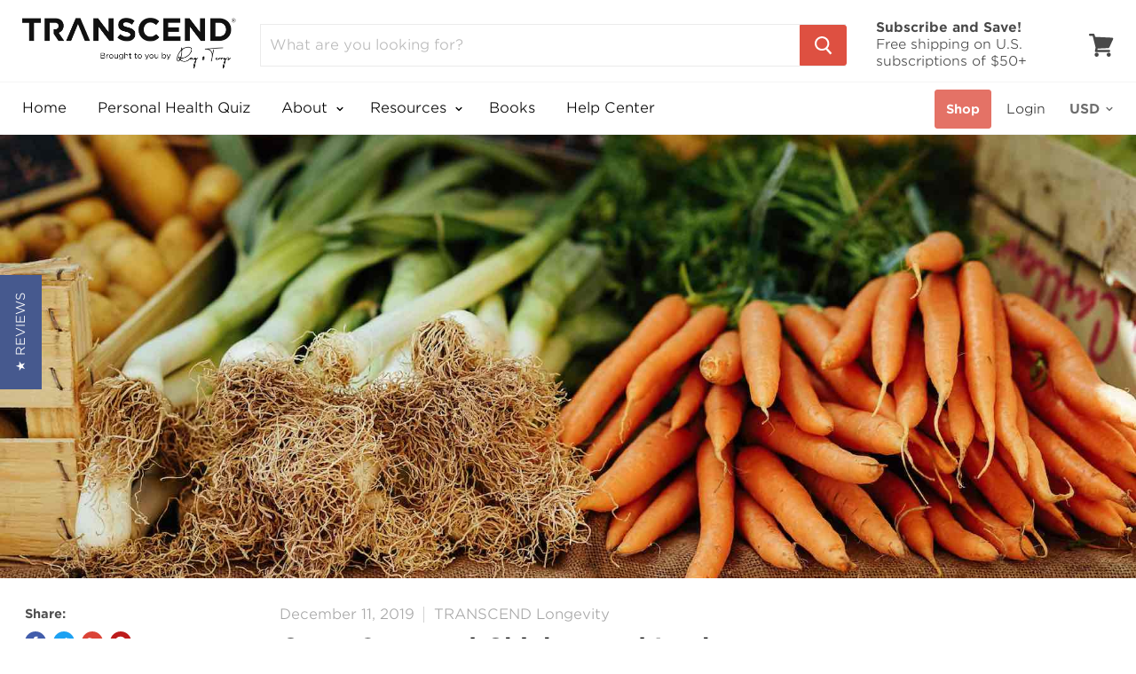

--- FILE ---
content_type: text/html; charset=utf-8
request_url: https://transcend.me/blogs/healthy-recipes/oven-steamed-chicken-leeks
body_size: 52270
content:
<!doctype html>
<!--[if IE]><html class="no-js no-touch ie9" lang="en"><![endif]-->
<!--[if !IE]><!--><html class="no-js no-touch" lang="en"><!--<![endif]-->
<head>
  <meta name="google-site-verification" content="IZEdvowkXyJ8Ta_3ph6l8_QqdOX4UCP07iI4zOB3xMY" />
  <meta name="google-site-verification" content="FFk4VHrHk_3b3-dTU06dCPVO0Pw6YvvPt80dClg13ds" />
  <meta charset="utf-8">
  <meta http-equiv="x-ua-compatible" content="IE=edge">
<!-- Global site tag (gtag.js) - Google Ads: 1033038098 -->
<script async src="https://www.googletagmanager.com/gtag/js?id=AW-1033038098"></script>
<script>
  window.dataLayer = window.dataLayer || [];
  function gtag(){dataLayer.push(arguments);}
  gtag('js', new Date());

  gtag('config', 'AW-1033038098');
</script>
  
  <!-- Google Tag Manager -->
<script>(function(w,d,s,l,i){w[l]=w[l]||[];w[l].push({'gtm.start':
new Date().getTime(),event:'gtm.js'});var f=d.getElementsByTagName(s)[0],
j=d.createElement(s),dl=l!='dataLayer'?'&l='+l:'';j.async=true;j.src=
'https://www.googletagmanager.com/gtm.js?id='+i+dl;f.parentNode.insertBefore(j,f);
})(window,document,'script','dataLayer','GTM-59Z4SGX');</script>
<!-- End Google Tag Manager -->

  <title>Oven-Steamed Chicken and Leeks - Recipe | TRANSCEND Longevity Inc</title>
  
  

  
  <meta name="description" content="Steaming food in packets shortens the cooking time, keeps the ingredients moist and flavorful, and helps maintain the nutrient content of the food. It">
  

  
  <link rel="shortcut icon" href="//transcend.me/cdn/shop/files/transcend-logo-black-social-05_32x32.png?v=1613700288" type="image/png">


  <link rel="dns-prefetch" href="//fonts.googleapis.com">

  <link rel="canonical" href="https://transcend.me/blogs/healthy-recipes/oven-steamed-chicken-leeks">
  <meta name="viewport" content="width=device-width">

  
<meta property="og:site_name" content="TRANSCEND">
<meta property="og:url" content="https://transcend.me/blogs/healthy-recipes/oven-steamed-chicken-leeks">
<meta property="og:title" content="Oven-Steamed Chicken and Leeks">
<meta property="og:type" content="article">
<meta property="og:description" content="Steaming food in packets shortens the cooking time, keeps the ingredients moist and flavorful, and helps maintain the nutrient content of the food. It's convenient to make these packets ahead of time to pop in the oven for an easy, healthy dinner."><meta property="og:image" content="http://transcend.me/cdn/shop/articles/oven_steamed_chicken_and_leeks_1024x1024.jpg?v=1576094419">
<meta property="og:image:secure_url" content="https://transcend.me/cdn/shop/articles/oven_steamed_chicken_and_leeks_1024x1024.jpg?v=1576094419">


  <meta name="twitter:site" content="@transcend_9">


  <meta name="twitter:card" content="summary_large_image">

<meta name="twitter:title" content="Oven-Steamed Chicken and Leeks">
<meta name="twitter:description" content="Steaming food in packets shortens the cooking time, keeps the ingredients moist and flavorful, and helps maintain the nutrient content of the food. It's convenient to make these packets ahead of time to pop in the oven for an easy, healthy dinner.">
<meta property="twitter:image" content="https://transcend.me/cdn/shop/articles/oven_steamed_chicken_and_leeks_1024x1024.jpg?v=1576094419">

  <script>window.performance && window.performance.mark && window.performance.mark('shopify.content_for_header.start');</script><meta name="google-site-verification" content="Ibp7FR7LbO0zAbW-BylHaWbwVv7TSbTYIN1nHkzY4yM">
<meta name="google-site-verification" content="FFk4VHrHk_3b3-dTU06dCPVO0Pw6YvvPt80dClg13ds">
<meta id="shopify-digital-wallet" name="shopify-digital-wallet" content="/1260650557/digital_wallets/dialog">
<meta name="shopify-checkout-api-token" content="bd9d2f66ce34bb925b19c3ecd332f0a9">
<meta id="in-context-paypal-metadata" data-shop-id="1260650557" data-venmo-supported="true" data-environment="production" data-locale="en_US" data-paypal-v4="true" data-currency="USD">
<link rel="alternate" type="application/atom+xml" title="Feed" href="/blogs/healthy-recipes.atom" />
<script async="async" src="/checkouts/internal/preloads.js?locale=en-US"></script>
<script id="shopify-features" type="application/json">{"accessToken":"bd9d2f66ce34bb925b19c3ecd332f0a9","betas":["rich-media-storefront-analytics"],"domain":"transcend.me","predictiveSearch":true,"shopId":1260650557,"locale":"en"}</script>
<script>var Shopify = Shopify || {};
Shopify.shop = "transcendme.myshopify.com";
Shopify.locale = "en";
Shopify.currency = {"active":"USD","rate":"1.0"};
Shopify.country = "US";
Shopify.theme = {"name":"Transcend 1.0.1","id":12526485565,"schema_name":"Empire","schema_version":"2.1.2","theme_store_id":838,"role":"main"};
Shopify.theme.handle = "null";
Shopify.theme.style = {"id":null,"handle":null};
Shopify.cdnHost = "transcend.me/cdn";
Shopify.routes = Shopify.routes || {};
Shopify.routes.root = "/";</script>
<script type="module">!function(o){(o.Shopify=o.Shopify||{}).modules=!0}(window);</script>
<script>!function(o){function n(){var o=[];function n(){o.push(Array.prototype.slice.apply(arguments))}return n.q=o,n}var t=o.Shopify=o.Shopify||{};t.loadFeatures=n(),t.autoloadFeatures=n()}(window);</script>
<script id="shop-js-analytics" type="application/json">{"pageType":"article"}</script>
<script defer="defer" async type="module" src="//transcend.me/cdn/shopifycloud/shop-js/modules/v2/client.init-shop-cart-sync_Bc8-qrdt.en.esm.js"></script>
<script defer="defer" async type="module" src="//transcend.me/cdn/shopifycloud/shop-js/modules/v2/chunk.common_CmNk3qlo.esm.js"></script>
<script type="module">
  await import("//transcend.me/cdn/shopifycloud/shop-js/modules/v2/client.init-shop-cart-sync_Bc8-qrdt.en.esm.js");
await import("//transcend.me/cdn/shopifycloud/shop-js/modules/v2/chunk.common_CmNk3qlo.esm.js");

  window.Shopify.SignInWithShop?.initShopCartSync?.({"fedCMEnabled":true,"windoidEnabled":true});

</script>
<script>(function() {
  var isLoaded = false;
  function asyncLoad() {
    if (isLoaded) return;
    isLoaded = true;
    var urls = ["https:\/\/client.spinasale.com\/js\/spin-v3.js?shop=transcendme.myshopify.com","\/\/staticw2.yotpo.com\/Q66KJXEV051LuOlzYIp9YU2tWB16OI5J3sd35Z2Y\/widget.js?shop=transcendme.myshopify.com","https:\/\/chimpstatic.com\/mcjs-connected\/js\/users\/ce980881d3d1f3700915c931a\/bcd53a90a45fb794c16ee018e.js?shop=transcendme.myshopify.com","https:\/\/asset.magiclinks.com\/assets\/javascripts\/shopify.js?shop=transcendme.myshopify.com","https:\/\/d26ky332zktp97.cloudfront.net\/shops\/hWw6FqJzrfDFyyZoa\/colibrius-m.js?shop=transcendme.myshopify.com","https:\/\/static.rechargecdn.com\/assets\/js\/widget.min.js?shop=transcendme.myshopify.com","https:\/\/na.shgcdn3.com\/pixel-collector.js?shop=transcendme.myshopify.com"];
    for (var i = 0; i < urls.length; i++) {
      var s = document.createElement('script');
      s.type = 'text/javascript';
      s.async = true;
      s.src = urls[i];
      var x = document.getElementsByTagName('script')[0];
      x.parentNode.insertBefore(s, x);
    }
  };
  if(window.attachEvent) {
    window.attachEvent('onload', asyncLoad);
  } else {
    window.addEventListener('load', asyncLoad, false);
  }
})();</script>
<script id="__st">var __st={"a":1260650557,"offset":-18000,"reqid":"e5530e52-dac4-411f-885c-cc8c55d20f31-1762185788","pageurl":"transcend.me\/blogs\/healthy-recipes\/oven-steamed-chicken-leeks","s":"articles-383370461245","u":"e700d21005a1","p":"article","rtyp":"article","rid":383370461245};</script>
<script>window.ShopifyPaypalV4VisibilityTracking = true;</script>
<script id="captcha-bootstrap">!function(){'use strict';const t='contact',e='account',n='new_comment',o=[[t,t],['blogs',n],['comments',n],[t,'customer']],c=[[e,'customer_login'],[e,'guest_login'],[e,'recover_customer_password'],[e,'create_customer']],r=t=>t.map((([t,e])=>`form[action*='/${t}']:not([data-nocaptcha='true']) input[name='form_type'][value='${e}']`)).join(','),a=t=>()=>t?[...document.querySelectorAll(t)].map((t=>t.form)):[];function s(){const t=[...o],e=r(t);return a(e)}const i='password',u='form_key',d=['recaptcha-v3-token','g-recaptcha-response','h-captcha-response',i],f=()=>{try{return window.sessionStorage}catch{return}},m='__shopify_v',_=t=>t.elements[u];function p(t,e,n=!1){try{const o=window.sessionStorage,c=JSON.parse(o.getItem(e)),{data:r}=function(t){const{data:e,action:n}=t;return t[m]||n?{data:e,action:n}:{data:t,action:n}}(c);for(const[e,n]of Object.entries(r))t.elements[e]&&(t.elements[e].value=n);n&&o.removeItem(e)}catch(o){console.error('form repopulation failed',{error:o})}}const l='form_type',E='cptcha';function T(t){t.dataset[E]=!0}const w=window,h=w.document,L='Shopify',v='ce_forms',y='captcha';let A=!1;((t,e)=>{const n=(g='f06e6c50-85a8-45c8-87d0-21a2b65856fe',I='https://cdn.shopify.com/shopifycloud/storefront-forms-hcaptcha/ce_storefront_forms_captcha_hcaptcha.v1.5.2.iife.js',D={infoText:'Protected by hCaptcha',privacyText:'Privacy',termsText:'Terms'},(t,e,n)=>{const o=w[L][v],c=o.bindForm;if(c)return c(t,g,e,D).then(n);var r;o.q.push([[t,g,e,D],n]),r=I,A||(h.body.append(Object.assign(h.createElement('script'),{id:'captcha-provider',async:!0,src:r})),A=!0)});var g,I,D;w[L]=w[L]||{},w[L][v]=w[L][v]||{},w[L][v].q=[],w[L][y]=w[L][y]||{},w[L][y].protect=function(t,e){n(t,void 0,e),T(t)},Object.freeze(w[L][y]),function(t,e,n,w,h,L){const[v,y,A,g]=function(t,e,n){const i=e?o:[],u=t?c:[],d=[...i,...u],f=r(d),m=r(i),_=r(d.filter((([t,e])=>n.includes(e))));return[a(f),a(m),a(_),s()]}(w,h,L),I=t=>{const e=t.target;return e instanceof HTMLFormElement?e:e&&e.form},D=t=>v().includes(t);t.addEventListener('submit',(t=>{const e=I(t);if(!e)return;const n=D(e)&&!e.dataset.hcaptchaBound&&!e.dataset.recaptchaBound,o=_(e),c=g().includes(e)&&(!o||!o.value);(n||c)&&t.preventDefault(),c&&!n&&(function(t){try{if(!f())return;!function(t){const e=f();if(!e)return;const n=_(t);if(!n)return;const o=n.value;o&&e.removeItem(o)}(t);const e=Array.from(Array(32),(()=>Math.random().toString(36)[2])).join('');!function(t,e){_(t)||t.append(Object.assign(document.createElement('input'),{type:'hidden',name:u})),t.elements[u].value=e}(t,e),function(t,e){const n=f();if(!n)return;const o=[...t.querySelectorAll(`input[type='${i}']`)].map((({name:t})=>t)),c=[...d,...o],r={};for(const[a,s]of new FormData(t).entries())c.includes(a)||(r[a]=s);n.setItem(e,JSON.stringify({[m]:1,action:t.action,data:r}))}(t,e)}catch(e){console.error('failed to persist form',e)}}(e),e.submit())}));const S=(t,e)=>{t&&!t.dataset[E]&&(n(t,e.some((e=>e===t))),T(t))};for(const o of['focusin','change'])t.addEventListener(o,(t=>{const e=I(t);D(e)&&S(e,y())}));const B=e.get('form_key'),M=e.get(l),P=B&&M;t.addEventListener('DOMContentLoaded',(()=>{const t=y();if(P)for(const e of t)e.elements[l].value===M&&p(e,B);[...new Set([...A(),...v().filter((t=>'true'===t.dataset.shopifyCaptcha))])].forEach((e=>S(e,t)))}))}(h,new URLSearchParams(w.location.search),n,t,e,['guest_login'])})(!0,!0)}();</script>
<script integrity="sha256-52AcMU7V7pcBOXWImdc/TAGTFKeNjmkeM1Pvks/DTgc=" data-source-attribution="shopify.loadfeatures" defer="defer" src="//transcend.me/cdn/shopifycloud/storefront/assets/storefront/load_feature-81c60534.js" crossorigin="anonymous"></script>
<script data-source-attribution="shopify.dynamic_checkout.dynamic.init">var Shopify=Shopify||{};Shopify.PaymentButton=Shopify.PaymentButton||{isStorefrontPortableWallets:!0,init:function(){window.Shopify.PaymentButton.init=function(){};var t=document.createElement("script");t.src="https://transcend.me/cdn/shopifycloud/portable-wallets/latest/portable-wallets.en.js",t.type="module",document.head.appendChild(t)}};
</script>
<script data-source-attribution="shopify.dynamic_checkout.buyer_consent">
  function portableWalletsHideBuyerConsent(e){var t=document.getElementById("shopify-buyer-consent"),n=document.getElementById("shopify-subscription-policy-button");t&&n&&(t.classList.add("hidden"),t.setAttribute("aria-hidden","true"),n.removeEventListener("click",e))}function portableWalletsShowBuyerConsent(e){var t=document.getElementById("shopify-buyer-consent"),n=document.getElementById("shopify-subscription-policy-button");t&&n&&(t.classList.remove("hidden"),t.removeAttribute("aria-hidden"),n.addEventListener("click",e))}window.Shopify?.PaymentButton&&(window.Shopify.PaymentButton.hideBuyerConsent=portableWalletsHideBuyerConsent,window.Shopify.PaymentButton.showBuyerConsent=portableWalletsShowBuyerConsent);
</script>
<script data-source-attribution="shopify.dynamic_checkout.cart.bootstrap">document.addEventListener("DOMContentLoaded",(function(){function t(){return document.querySelector("shopify-accelerated-checkout-cart, shopify-accelerated-checkout")}if(t())Shopify.PaymentButton.init();else{new MutationObserver((function(e,n){t()&&(Shopify.PaymentButton.init(),n.disconnect())})).observe(document.body,{childList:!0,subtree:!0})}}));
</script>
<link id="shopify-accelerated-checkout-styles" rel="stylesheet" media="screen" href="https://transcend.me/cdn/shopifycloud/portable-wallets/latest/accelerated-checkout-backwards-compat.css" crossorigin="anonymous">
<style id="shopify-accelerated-checkout-cart">
        #shopify-buyer-consent {
  margin-top: 1em;
  display: inline-block;
  width: 100%;
}

#shopify-buyer-consent.hidden {
  display: none;
}

#shopify-subscription-policy-button {
  background: none;
  border: none;
  padding: 0;
  text-decoration: underline;
  font-size: inherit;
  cursor: pointer;
}

#shopify-subscription-policy-button::before {
  box-shadow: none;
}

      </style>

<script>window.performance && window.performance.mark && window.performance.mark('shopify.content_for_header.end');</script>
<script>window.BOLD = window.BOLD || {};
    window.BOLD.common = window.BOLD.common || {};
    window.BOLD.common.Shopify = window.BOLD.common.Shopify || {};
    window.BOLD.common.Shopify.shop = {
        domain: 'transcend.me',
        permanent_domain: 'transcendme.myshopify.com',
        url: 'https://transcend.me',
        secure_url: 'https://transcend.me',
        money_format: "${{amount}}",
        currency: "USD"
    };
    window.BOLD.common.Shopify.customer = {
        id: null,
        tags: null,
    };
    window.BOLD.common.Shopify.cart = {"note":null,"attributes":{},"original_total_price":0,"total_price":0,"total_discount":0,"total_weight":0.0,"item_count":0,"items":[],"requires_shipping":false,"currency":"USD","items_subtotal_price":0,"cart_level_discount_applications":[],"checkout_charge_amount":0};
    window.BOLD.common.template = 'article';window.BOLD.common.Shopify.formatMoney = function(money, format) {
        function n(t, e) {
            return "undefined" == typeof t ? e : t
        }
        function r(t, e, r, i) {
            if (e = n(e, 2),
            r = n(r, ","),
            i = n(i, "."),
            isNaN(t) || null == t)
                return 0;
            t = (t / 100).toFixed(e);
            var o = t.split(".")
              , a = o[0].replace(/(\d)(?=(\d\d\d)+(?!\d))/g, "$1" + r)
              , s = o[1] ? i + o[1] : "";
            return a + s
        }
        "string" == typeof money && (money = money.replace(".", ""));
        var i = ""
          , o = /\{\{\s*(\w+)\s*\}\}/
          , a = format || window.BOLD.common.Shopify.shop.money_format || window.Shopify.money_format || "$ {{ amount }}";
        switch (a.match(o)[1]) {
            case "amount":
                i = r(money, 2);
                break;
            case "amount_no_decimals":
                i = r(money, 0);
                break;
            case "amount_with_comma_separator":
                i = r(money, 2, ".", ",");
                break;
            case "amount_no_decimals_with_comma_separator":
                i = r(money, 0, ".", ",");
                break;
            case "amount_with_space_separator":
                i = r(money, 2, ".", " ");
                break;
            case "amount_no_decimals_with_space_separator":
                i = r(money, 0, ".", " ");
                break;
        }
        return a.replace(o, i);
    };
    window.BOLD.common.Shopify.saveProduct = function (handle, product) {
        if (typeof handle === 'string' && typeof window.BOLD.common.Shopify.products[handle] === 'undefined') {
            if (typeof product === 'number') {
                window.BOLD.common.Shopify.handles[product] = handle;
                product = { id: product };
            }
            window.BOLD.common.Shopify.products[handle] = product;
        }
    };
    window.BOLD.common.Shopify.saveVariant = function (variant_id, variant) {
        if (typeof variant_id === 'number' && typeof window.BOLD.common.Shopify.variants[variant_id] === 'undefined') {
            window.BOLD.common.Shopify.variants[variant_id] = variant;
        }
    };window.BOLD.common.Shopify.products = window.BOLD.common.Shopify.products || {};
    window.BOLD.common.Shopify.variants = window.BOLD.common.Shopify.variants || {};
    window.BOLD.common.Shopify.handles = window.BOLD.common.Shopify.handles || {};window.BOLD.common.Shopify.saveProduct(null, null);window.BOLD.common.Shopify.metafields = window.BOLD.common.Shopify.metafields || {};window.BOLD.common.Shopify.metafields["bold_rp"] = {};</script><script>var BOLD = BOLD || {};
    BOLD.products = BOLD.products || {};
    BOLD.variant_lookup = BOLD.variant_lookup || {};BOLD.products[null] ={"id":null,"title":null,"handle":null,"description":null,"published_at":"T","created_at":"T","vendor":null,"type":null,"tags":null,"price":"NaN","price_min":"NaN","price_max":"NaN","price_varies":false,"compare_at_price":"NaN","compare_at_price_min":"NaN","compare_at_price_max":"NaN","compare_at_price_varies":false,"all_variant_ids":[],"variants":[],"available":false,"images":null,"featured_image":null,"options":null,"url":null}</script><script>
    document.documentElement.className=document.documentElement.className.replace(/\bno-js\b/,'js');
    if(window.Shopify&&window.Shopify.designMode)document.documentElement.className+=' in-theme-editor';
    if(('ontouchstart' in window)||window.DocumentTouch&&document instanceof DocumentTouch)document.documentElement.className=document.documentElement.className.replace(/\bno-touch\b/,'has-touch');
  </script>

      <link href="//fonts.googleapis.com/css?family=Cabin:400,400i,700,700i" rel="stylesheet" type="text/css" media="all" />


  <link href="//transcend.me/cdn/shop/t/2/assets/theme.scss.css?v=56016273842525486381762000712" rel="stylesheet" type="text/css" media="all" />

  
  <!-- Twitter universal website tag code -->
<script>
!function(e,t,n,s,u,a){e.twq||(s=e.twq=function(){s.exe?s.exe.apply(s,arguments):s.queue.push(arguments);
},s.version='1.1',s.queue=[],u=t.createElement(n),u.async=!0,u.src='//static.ads-twitter.com/uwt.js',
a=t.getElementsByTagName(n)[0],a.parentNode.insertBefore(u,a))}(window,document,'script');
// Insert Twitter Pixel ID and Standard Event data below
twq('init','nzjha');
twq('track','PageView');
</script>
<!-- End Twitter universal website tag code -->
  <link rel="stylesheet" href="https://use.fontawesome.com/releases/v5.2.0/css/all.css" integrity="sha384-hWVjflwFxL6sNzntih27bfxkr27PmbbK/iSvJ+a4+0owXq79v+lsFkW54bOGbiDQ" crossorigin="anonymous">


  <link rel="stylesheet" href="https://cdnjs.cloudflare.com/ajax/libs/font-awesome/4.7.0/css/font-awesome.min.css">
  <script src="https://code.jquery.com/jquery-2.2.0.min.js" type="text/javascript"></script>
  <script src="https://ajax.googleapis.com/ajax/libs/jquery/3.3.1/jquery.min.js"></script>
  <style>
    article.personalized_hide {
      display: none;
    }
    body {
      position: relative; 
    }
    .loader_quiz {
      position: fixed;
      background-color: #fff;
      width: 100%;
      height: 100%;
      top: 0;
      left: 0;
      right: 0;
      bottom: 0;
      z-index: 999;
    }
    .loader_quiz img {
      position: fixed;
    top: 0;
    left: 0;
    bottom: 0;
    right: 0;
    margin: auto;
    max-width: 160px;
    width: 100%; 
    }
  </style>  
<script>
  $(window).on('load', function() {
    $(".loader_quiz").fadeOut("slow");
	});
$( document ).ready(function() {

$( "#ReCharge" ).wrap( "<div class='recharge-block-section'><div class='container'></div></div>" );
$('<div class="left-block"><h4>Account</h4><ul class="resp-tabs-list hor_1"><li><a href="/account"><i class="fa fa-tachometer"></i>Profile</a></li><li><a href="/account"><i class="fa fa-inbox"></i>Order History <div class="head_count" ></div></a></li><li class="subscription"><i class="fas fa-layer-group"></i>Subscriptions</li><li><a href="/account"><i class="fa fa-question-circle"></i>Health Quiz</a></li><li class="address_tab_head"><a href="/account"><i class="fa fa-map-marker"></i>Addresses <div class="head_count address_count_head" data-id="" ></div></a></li><div class="tab_content_break"></div><li><a href="/account"><i class="fa fa-life-bouy"></i>Support</a></li></ul></div>').insertBefore('#ReCharge');   
$( "#ReCharge" ).css("display", "inline-block");
  

      setTimeout(function(){
      			$(".rc_block__type").removeClass("rc_block__type--active");
      			$(".rc_block__type__onetime").addClass('rc_block__type--active');
      			$(".rc_block__type__onetime input[type=radio]").attr("checked","checked");
      			//$(".rc_block__type__autodeliver").remove();
       		$("input#rc_subscription_id").attr('name','');
 			$("input#rc_shipping_interval_unit_type").attr('name','');  
			$("input#rc_shipping_interval_frequency").attr('name',''); 
             
},1000);
  
  
  
  
});
$(document).on("click",".productitem--action button",function(){
    setTimeout(function(){
      			$(".rc_block__type").removeClass("rc_block__type--active");
      			$(".rc_block__type__onetime").addClass('rc_block__type--active');
      			$(".rc_block__type__onetime input[type=radio]").attr("checked","checked");
      			//$(".rc_block__type__autodeliver").remove();
       		$("input#rc_subscription_id").attr('name','');
 			$("input#rc_shipping_interval_unit_type").attr('name','');  
			$("input#rc_shipping_interval_frequency").attr('name',''); 
             
},100);
});
  
  
  $(document).on("click","input[type=radio]",function(){
	var val = $(this).attr('value');
				if(val == 'onetime'){
				$("input#rc_subscription_id").attr('name','');
				$("input#rc_shipping_interval_unit_type").attr('name','');  
				$("input#rc_shipping_interval_frequency").attr('name','');              
					$(".rc_block__type").removeClass('rc_block__type--active');
					$(this).parent("div").addClass('rc_block__type--active');
                  
                $("select#rc_shipping_interval_frequency").attr('name','');
                  
                  
                  
						}
			if(val == 'autodeliver'){
            	$("input#rc_subscription_id").attr('name','properties[subscription_id]');
				$("input#rc_shipping_interval_unit_type").attr('name','properties[shipping_interval_unit_type]');  
				$("input#rc_shipping_interval_frequency").attr('name','properties[shipping_interval_frequency]');              
					$(".rc_block__type").removeClass('rc_block__type--active');
					$(this).parent("div").addClass('rc_block__type--active');
               $("select#rc_shipping_interval_frequency").attr('name','properties[shipping_interval_frequency]');
						}
});
  
  

 // $(document).on("click",".product-form--atc-button",function(){
//		var value = $(".rc_block__type--active input").attr('value');
		//		$(".popup-message").remove();
		//			if($.trim('autodeliver') == $.trim(value)){
         //  $("body").append("<div class='popup-message'><div class='content-popup'><span class='close_popup'>X</span><p>Your Product is successfully Subscribed.</p></div></div>");
			//		}
		//			
//});


</script>
  

  	<!-- Start of Littledata - Fix Google Analytics Script -->
	<!-- This file has been deprecated. -->
	<!-- End of Littledata - Fix Google Analytics Script -->
  
<!-- BEGIN INSERT CODE HEADER -->
<meta name="p:domain_verify" content="e4c9eb606eb29dac9408ed665609b753"/>
<!-- END INSERT CODE HEADER -->
  
<!-- Hotjar Tracking Code for https://transcend.me/ -->
<script>
    (function(h,o,t,j,a,r){
        h.hj=h.hj||function(){(h.hj.q=h.hj.q||[]).push(arguments)};
        h._hjSettings={hjid:2046057,hjsv:6};
        a=o.getElementsByTagName('head')[0];
        r=o.createElement('script');r.async=1;
        r.src=t+h._hjSettings.hjid+j+h._hjSettings.hjsv;
        a.appendChild(r);
    })(window,document,'https://static.hotjar.com/c/hotjar-','.js?sv=');
</script>
  

  

<script type="text/javascript">
  
    window.SHG_CUSTOMER = null;
  
</script>










  <meta name="google-site-verification" content="_QQsjuX6vx1lXY4ew76_kkkqLpJNtrxWgcOr1BNVGzA" />
<!-- BEGIN app block: shopify://apps/warnify-pro-warnings/blocks/main/b82106ea-6172-4ab0-814f-17df1cb2b18a --><!-- BEGIN app snippet: cart -->
<script>    var Elspw = {        params: {            money_format: "${{amount}}",            cart: {                "total_price" : 0,                "attributes": {},                "items" : [                ]            }        }    };</script>
<!-- END app snippet --><!-- BEGIN app snippet: settings -->
  <script>    (function(){      Elspw.loadScript=function(a,b){var c=document.createElement("script");c.type="text/javascript",c.readyState?c.onreadystatechange=function(){"loaded"!=c.readyState&&"complete"!=c.readyState||(c.onreadystatechange=null,b())}:c.onload=function(){b()},c.src=a,document.getElementsByTagName("head")[0].appendChild(c)};      Elspw.config= {"sort_by":"","enabled":"1","button":"form[action=\"/cart/ad111d\"] [type=submit], form[action=\"/cart/ad1111d\"] .shopify-payme1111nt-button__button","css":"","tag":"Els PW","alerts":[{"id":8981,"shop_id":7657,"enabled":1,"name":"Shipping Warning","settings":{"checkout_allowed":"1","line_item_property":""},"design_settings":"","checkout_settings":null,"message":"<p>For shipments outside the United States, please anticipate being responsible for any applicable duties, taxes, or brokerage fees.</p>\r\n<p><br />These fees are at the discretion of the country of receipt, varying by order value and current parameters set by that country.</p>\r\n<p><br />TRANSCEND Longevity is not responsible for individual country regulations and we are not able to offer an estimate of these costs.<br />We recommend checking with your local customs office prior to placing an order for an estimate of these fees.</p>","based_on":"all","one_time":0,"geo_enabled":0,"geo":{"countries":["AF","AX","AL","DZ","AS","AD","AO","AI","AQ","AG","AR","AM","US"],"provinces":{"US":["AK","AL","AR","AS","AZ","CA","CO","CT","DC","DE","FL","FM","GA","GU","HI","IA","ID","IL","IN","KS","KY","LA","MA","MD","ME","MH","MI","MN","MO","MP","MS","MT","NC","ND","NE","NH","NJ","NM","NV","NY","OH","OK","OR","PA","PR","PW","RI","SC","SD","TN","TX","UM","UT","VA","VI","VT","WA","WI","WV","WY"]},"disabled_for":"1"},"created_at":"2020-02-13T19:37:45.000000Z","updated_at":"2020-02-21T22:39:23.000000Z","tag":"Els PW 8981"}],"grid_enabled":1,"cdn":"https://s3.amazonaws.com/els-apps/product-warnings/","theme_app_extensions_enabled":1} ;    })(Elspw)  </script>  <script defer src="https://cdn.shopify.com/extensions/0199ed81-80e7-76ed-b4b8-5596188ce554/cli-15/assets/app.js"></script>

<script>
  Elspw.params.elsGeoScriptPath = "https://cdn.shopify.com/extensions/0199ed81-80e7-76ed-b4b8-5596188ce554/cli-15/assets/els.geo.js";
  Elspw.params.remodalScriptPath = "https://cdn.shopify.com/extensions/0199ed81-80e7-76ed-b4b8-5596188ce554/cli-15/assets/remodal.js";
  Elspw.params.cssPath = "https://cdn.shopify.com/extensions/0199ed81-80e7-76ed-b4b8-5596188ce554/cli-15/assets/app.css";
</script><!-- END app snippet --><!-- BEGIN app snippet: elspw-jsons -->





<!-- END app snippet -->


<!-- END app block --><link href="https://monorail-edge.shopifysvc.com" rel="dns-prefetch">
<script>(function(){if ("sendBeacon" in navigator && "performance" in window) {try {var session_token_from_headers = performance.getEntriesByType('navigation')[0].serverTiming.find(x => x.name == '_s').description;} catch {var session_token_from_headers = undefined;}var session_cookie_matches = document.cookie.match(/_shopify_s=([^;]*)/);var session_token_from_cookie = session_cookie_matches && session_cookie_matches.length === 2 ? session_cookie_matches[1] : "";var session_token = session_token_from_headers || session_token_from_cookie || "";function handle_abandonment_event(e) {var entries = performance.getEntries().filter(function(entry) {return /monorail-edge.shopifysvc.com/.test(entry.name);});if (!window.abandonment_tracked && entries.length === 0) {window.abandonment_tracked = true;var currentMs = Date.now();var navigation_start = performance.timing.navigationStart;var payload = {shop_id: 1260650557,url: window.location.href,navigation_start,duration: currentMs - navigation_start,session_token,page_type: "article"};window.navigator.sendBeacon("https://monorail-edge.shopifysvc.com/v1/produce", JSON.stringify({schema_id: "online_store_buyer_site_abandonment/1.1",payload: payload,metadata: {event_created_at_ms: currentMs,event_sent_at_ms: currentMs}}));}}window.addEventListener('pagehide', handle_abandonment_event);}}());</script>
<script id="web-pixels-manager-setup">(function e(e,d,r,n,o){if(void 0===o&&(o={}),!Boolean(null===(a=null===(i=window.Shopify)||void 0===i?void 0:i.analytics)||void 0===a?void 0:a.replayQueue)){var i,a;window.Shopify=window.Shopify||{};var t=window.Shopify;t.analytics=t.analytics||{};var s=t.analytics;s.replayQueue=[],s.publish=function(e,d,r){return s.replayQueue.push([e,d,r]),!0};try{self.performance.mark("wpm:start")}catch(e){}var l=function(){var e={modern:/Edge?\/(1{2}[4-9]|1[2-9]\d|[2-9]\d{2}|\d{4,})\.\d+(\.\d+|)|Firefox\/(1{2}[4-9]|1[2-9]\d|[2-9]\d{2}|\d{4,})\.\d+(\.\d+|)|Chrom(ium|e)\/(9{2}|\d{3,})\.\d+(\.\d+|)|(Maci|X1{2}).+ Version\/(15\.\d+|(1[6-9]|[2-9]\d|\d{3,})\.\d+)([,.]\d+|)( \(\w+\)|)( Mobile\/\w+|) Safari\/|Chrome.+OPR\/(9{2}|\d{3,})\.\d+\.\d+|(CPU[ +]OS|iPhone[ +]OS|CPU[ +]iPhone|CPU IPhone OS|CPU iPad OS)[ +]+(15[._]\d+|(1[6-9]|[2-9]\d|\d{3,})[._]\d+)([._]\d+|)|Android:?[ /-](13[3-9]|1[4-9]\d|[2-9]\d{2}|\d{4,})(\.\d+|)(\.\d+|)|Android.+Firefox\/(13[5-9]|1[4-9]\d|[2-9]\d{2}|\d{4,})\.\d+(\.\d+|)|Android.+Chrom(ium|e)\/(13[3-9]|1[4-9]\d|[2-9]\d{2}|\d{4,})\.\d+(\.\d+|)|SamsungBrowser\/([2-9]\d|\d{3,})\.\d+/,legacy:/Edge?\/(1[6-9]|[2-9]\d|\d{3,})\.\d+(\.\d+|)|Firefox\/(5[4-9]|[6-9]\d|\d{3,})\.\d+(\.\d+|)|Chrom(ium|e)\/(5[1-9]|[6-9]\d|\d{3,})\.\d+(\.\d+|)([\d.]+$|.*Safari\/(?![\d.]+ Edge\/[\d.]+$))|(Maci|X1{2}).+ Version\/(10\.\d+|(1[1-9]|[2-9]\d|\d{3,})\.\d+)([,.]\d+|)( \(\w+\)|)( Mobile\/\w+|) Safari\/|Chrome.+OPR\/(3[89]|[4-9]\d|\d{3,})\.\d+\.\d+|(CPU[ +]OS|iPhone[ +]OS|CPU[ +]iPhone|CPU IPhone OS|CPU iPad OS)[ +]+(10[._]\d+|(1[1-9]|[2-9]\d|\d{3,})[._]\d+)([._]\d+|)|Android:?[ /-](13[3-9]|1[4-9]\d|[2-9]\d{2}|\d{4,})(\.\d+|)(\.\d+|)|Mobile Safari.+OPR\/([89]\d|\d{3,})\.\d+\.\d+|Android.+Firefox\/(13[5-9]|1[4-9]\d|[2-9]\d{2}|\d{4,})\.\d+(\.\d+|)|Android.+Chrom(ium|e)\/(13[3-9]|1[4-9]\d|[2-9]\d{2}|\d{4,})\.\d+(\.\d+|)|Android.+(UC? ?Browser|UCWEB|U3)[ /]?(15\.([5-9]|\d{2,})|(1[6-9]|[2-9]\d|\d{3,})\.\d+)\.\d+|SamsungBrowser\/(5\.\d+|([6-9]|\d{2,})\.\d+)|Android.+MQ{2}Browser\/(14(\.(9|\d{2,})|)|(1[5-9]|[2-9]\d|\d{3,})(\.\d+|))(\.\d+|)|K[Aa][Ii]OS\/(3\.\d+|([4-9]|\d{2,})\.\d+)(\.\d+|)/},d=e.modern,r=e.legacy,n=navigator.userAgent;return n.match(d)?"modern":n.match(r)?"legacy":"unknown"}(),u="modern"===l?"modern":"legacy",c=(null!=n?n:{modern:"",legacy:""})[u],f=function(e){return[e.baseUrl,"/wpm","/b",e.hashVersion,"modern"===e.buildTarget?"m":"l",".js"].join("")}({baseUrl:d,hashVersion:r,buildTarget:u}),m=function(e){var d=e.version,r=e.bundleTarget,n=e.surface,o=e.pageUrl,i=e.monorailEndpoint;return{emit:function(e){var a=e.status,t=e.errorMsg,s=(new Date).getTime(),l=JSON.stringify({metadata:{event_sent_at_ms:s},events:[{schema_id:"web_pixels_manager_load/3.1",payload:{version:d,bundle_target:r,page_url:o,status:a,surface:n,error_msg:t},metadata:{event_created_at_ms:s}}]});if(!i)return console&&console.warn&&console.warn("[Web Pixels Manager] No Monorail endpoint provided, skipping logging."),!1;try{return self.navigator.sendBeacon.bind(self.navigator)(i,l)}catch(e){}var u=new XMLHttpRequest;try{return u.open("POST",i,!0),u.setRequestHeader("Content-Type","text/plain"),u.send(l),!0}catch(e){return console&&console.warn&&console.warn("[Web Pixels Manager] Got an unhandled error while logging to Monorail."),!1}}}}({version:r,bundleTarget:l,surface:e.surface,pageUrl:self.location.href,monorailEndpoint:e.monorailEndpoint});try{o.browserTarget=l,function(e){var d=e.src,r=e.async,n=void 0===r||r,o=e.onload,i=e.onerror,a=e.sri,t=e.scriptDataAttributes,s=void 0===t?{}:t,l=document.createElement("script"),u=document.querySelector("head"),c=document.querySelector("body");if(l.async=n,l.src=d,a&&(l.integrity=a,l.crossOrigin="anonymous"),s)for(var f in s)if(Object.prototype.hasOwnProperty.call(s,f))try{l.dataset[f]=s[f]}catch(e){}if(o&&l.addEventListener("load",o),i&&l.addEventListener("error",i),u)u.appendChild(l);else{if(!c)throw new Error("Did not find a head or body element to append the script");c.appendChild(l)}}({src:f,async:!0,onload:function(){if(!function(){var e,d;return Boolean(null===(d=null===(e=window.Shopify)||void 0===e?void 0:e.analytics)||void 0===d?void 0:d.initialized)}()){var d=window.webPixelsManager.init(e)||void 0;if(d){var r=window.Shopify.analytics;r.replayQueue.forEach((function(e){var r=e[0],n=e[1],o=e[2];d.publishCustomEvent(r,n,o)})),r.replayQueue=[],r.publish=d.publishCustomEvent,r.visitor=d.visitor,r.initialized=!0}}},onerror:function(){return m.emit({status:"failed",errorMsg:"".concat(f," has failed to load")})},sri:function(e){var d=/^sha384-[A-Za-z0-9+/=]+$/;return"string"==typeof e&&d.test(e)}(c)?c:"",scriptDataAttributes:o}),m.emit({status:"loading"})}catch(e){m.emit({status:"failed",errorMsg:(null==e?void 0:e.message)||"Unknown error"})}}})({shopId: 1260650557,storefrontBaseUrl: "https://transcend.me",extensionsBaseUrl: "https://extensions.shopifycdn.com/cdn/shopifycloud/web-pixels-manager",monorailEndpoint: "https://monorail-edge.shopifysvc.com/unstable/produce_batch",surface: "storefront-renderer",enabledBetaFlags: ["2dca8a86"],webPixelsConfigList: [{"id":"820281405","configuration":"{\"yotpoStoreId\":\"Q66KJXEV051LuOlzYIp9YU2tWB16OI5J3sd35Z2Y\"}","eventPayloadVersion":"v1","runtimeContext":"STRICT","scriptVersion":"8bb37a256888599d9a3d57f0551d3859","type":"APP","apiClientId":70132,"privacyPurposes":["ANALYTICS","MARKETING","SALE_OF_DATA"],"dataSharingAdjustments":{"protectedCustomerApprovalScopes":["read_customer_address","read_customer_email","read_customer_name","read_customer_personal_data","read_customer_phone"]}},{"id":"610631741","configuration":"{\"site_id\":\"8a7b714e-866a-484e-8e8a-5600dc691009\",\"analytics_endpoint\":\"https:\\\/\\\/na.shgcdn3.com\"}","eventPayloadVersion":"v1","runtimeContext":"STRICT","scriptVersion":"695709fc3f146fa50a25299517a954f2","type":"APP","apiClientId":1158168,"privacyPurposes":["ANALYTICS","MARKETING","SALE_OF_DATA"],"dataSharingAdjustments":{"protectedCustomerApprovalScopes":["read_customer_personal_data"]}},{"id":"345997373","configuration":"{\"config\":\"{\\\"pixel_id\\\":\\\"AW-1033038098\\\",\\\"target_country\\\":\\\"US\\\",\\\"gtag_events\\\":[{\\\"type\\\":\\\"search\\\",\\\"action_label\\\":\\\"AW-1033038098\\\/2YYSCLz2jLgBEJLSy-wD\\\"},{\\\"type\\\":\\\"begin_checkout\\\",\\\"action_label\\\":\\\"AW-1033038098\\\/Dr9SCLn2jLgBEJLSy-wD\\\"},{\\\"type\\\":\\\"view_item\\\",\\\"action_label\\\":[\\\"AW-1033038098\\\/jnWOCLP2jLgBEJLSy-wD\\\",\\\"MC-B0KJ3D75QJ\\\"]},{\\\"type\\\":\\\"purchase\\\",\\\"action_label\\\":[\\\"AW-1033038098\\\/IoSOCLD2jLgBEJLSy-wD\\\",\\\"MC-B0KJ3D75QJ\\\"]},{\\\"type\\\":\\\"page_view\\\",\\\"action_label\\\":[\\\"AW-1033038098\\\/LaihCK32jLgBEJLSy-wD\\\",\\\"MC-B0KJ3D75QJ\\\"]},{\\\"type\\\":\\\"add_payment_info\\\",\\\"action_label\\\":\\\"AW-1033038098\\\/axacCL_2jLgBEJLSy-wD\\\"},{\\\"type\\\":\\\"add_to_cart\\\",\\\"action_label\\\":\\\"AW-1033038098\\\/whYLCLb2jLgBEJLSy-wD\\\"}],\\\"enable_monitoring_mode\\\":false}\"}","eventPayloadVersion":"v1","runtimeContext":"OPEN","scriptVersion":"b2a88bafab3e21179ed38636efcd8a93","type":"APP","apiClientId":1780363,"privacyPurposes":[],"dataSharingAdjustments":{"protectedCustomerApprovalScopes":["read_customer_address","read_customer_email","read_customer_name","read_customer_personal_data","read_customer_phone"]}},{"id":"172851261","configuration":"{\"pixel_id\":\"295671288954497\",\"pixel_type\":\"facebook_pixel\",\"metaapp_system_user_token\":\"-\"}","eventPayloadVersion":"v1","runtimeContext":"OPEN","scriptVersion":"ca16bc87fe92b6042fbaa3acc2fbdaa6","type":"APP","apiClientId":2329312,"privacyPurposes":["ANALYTICS","MARKETING","SALE_OF_DATA"],"dataSharingAdjustments":{"protectedCustomerApprovalScopes":["read_customer_address","read_customer_email","read_customer_name","read_customer_personal_data","read_customer_phone"]}},{"id":"80445501","configuration":"{\"tagID\":\"2614231669850\"}","eventPayloadVersion":"v1","runtimeContext":"STRICT","scriptVersion":"18031546ee651571ed29edbe71a3550b","type":"APP","apiClientId":3009811,"privacyPurposes":["ANALYTICS","MARKETING","SALE_OF_DATA"],"dataSharingAdjustments":{"protectedCustomerApprovalScopes":["read_customer_address","read_customer_email","read_customer_name","read_customer_personal_data","read_customer_phone"]}},{"id":"shopify-app-pixel","configuration":"{}","eventPayloadVersion":"v1","runtimeContext":"STRICT","scriptVersion":"0450","apiClientId":"shopify-pixel","type":"APP","privacyPurposes":["ANALYTICS","MARKETING"]},{"id":"shopify-custom-pixel","eventPayloadVersion":"v1","runtimeContext":"LAX","scriptVersion":"0450","apiClientId":"shopify-pixel","type":"CUSTOM","privacyPurposes":["ANALYTICS","MARKETING"]}],isMerchantRequest: false,initData: {"shop":{"name":"TRANSCEND","paymentSettings":{"currencyCode":"USD"},"myshopifyDomain":"transcendme.myshopify.com","countryCode":"US","storefrontUrl":"https:\/\/transcend.me"},"customer":null,"cart":null,"checkout":null,"productVariants":[],"purchasingCompany":null},},"https://transcend.me/cdn","5303c62bw494ab25dp0d72f2dcm48e21f5a",{"modern":"","legacy":""},{"shopId":"1260650557","storefrontBaseUrl":"https:\/\/transcend.me","extensionBaseUrl":"https:\/\/extensions.shopifycdn.com\/cdn\/shopifycloud\/web-pixels-manager","surface":"storefront-renderer","enabledBetaFlags":"[\"2dca8a86\"]","isMerchantRequest":"false","hashVersion":"5303c62bw494ab25dp0d72f2dcm48e21f5a","publish":"custom","events":"[[\"page_viewed\",{}]]"});</script><script>
  window.ShopifyAnalytics = window.ShopifyAnalytics || {};
  window.ShopifyAnalytics.meta = window.ShopifyAnalytics.meta || {};
  window.ShopifyAnalytics.meta.currency = 'USD';
  var meta = {"page":{"pageType":"article","resourceType":"article","resourceId":383370461245}};
  for (var attr in meta) {
    window.ShopifyAnalytics.meta[attr] = meta[attr];
  }
</script>
<script class="analytics">
  (function () {
    var customDocumentWrite = function(content) {
      var jquery = null;

      if (window.jQuery) {
        jquery = window.jQuery;
      } else if (window.Checkout && window.Checkout.$) {
        jquery = window.Checkout.$;
      }

      if (jquery) {
        jquery('body').append(content);
      }
    };

    var hasLoggedConversion = function(token) {
      if (token) {
        return document.cookie.indexOf('loggedConversion=' + token) !== -1;
      }
      return false;
    }

    var setCookieIfConversion = function(token) {
      if (token) {
        var twoMonthsFromNow = new Date(Date.now());
        twoMonthsFromNow.setMonth(twoMonthsFromNow.getMonth() + 2);

        document.cookie = 'loggedConversion=' + token + '; expires=' + twoMonthsFromNow;
      }
    }

    var trekkie = window.ShopifyAnalytics.lib = window.trekkie = window.trekkie || [];
    if (trekkie.integrations) {
      return;
    }
    trekkie.methods = [
      'identify',
      'page',
      'ready',
      'track',
      'trackForm',
      'trackLink'
    ];
    trekkie.factory = function(method) {
      return function() {
        var args = Array.prototype.slice.call(arguments);
        args.unshift(method);
        trekkie.push(args);
        return trekkie;
      };
    };
    for (var i = 0; i < trekkie.methods.length; i++) {
      var key = trekkie.methods[i];
      trekkie[key] = trekkie.factory(key);
    }
    trekkie.load = function(config) {
      trekkie.config = config || {};
      trekkie.config.initialDocumentCookie = document.cookie;
      var first = document.getElementsByTagName('script')[0];
      var script = document.createElement('script');
      script.type = 'text/javascript';
      script.onerror = function(e) {
        var scriptFallback = document.createElement('script');
        scriptFallback.type = 'text/javascript';
        scriptFallback.onerror = function(error) {
                var Monorail = {
      produce: function produce(monorailDomain, schemaId, payload) {
        var currentMs = new Date().getTime();
        var event = {
          schema_id: schemaId,
          payload: payload,
          metadata: {
            event_created_at_ms: currentMs,
            event_sent_at_ms: currentMs
          }
        };
        return Monorail.sendRequest("https://" + monorailDomain + "/v1/produce", JSON.stringify(event));
      },
      sendRequest: function sendRequest(endpointUrl, payload) {
        // Try the sendBeacon API
        if (window && window.navigator && typeof window.navigator.sendBeacon === 'function' && typeof window.Blob === 'function' && !Monorail.isIos12()) {
          var blobData = new window.Blob([payload], {
            type: 'text/plain'
          });

          if (window.navigator.sendBeacon(endpointUrl, blobData)) {
            return true;
          } // sendBeacon was not successful

        } // XHR beacon

        var xhr = new XMLHttpRequest();

        try {
          xhr.open('POST', endpointUrl);
          xhr.setRequestHeader('Content-Type', 'text/plain');
          xhr.send(payload);
        } catch (e) {
          console.log(e);
        }

        return false;
      },
      isIos12: function isIos12() {
        return window.navigator.userAgent.lastIndexOf('iPhone; CPU iPhone OS 12_') !== -1 || window.navigator.userAgent.lastIndexOf('iPad; CPU OS 12_') !== -1;
      }
    };
    Monorail.produce('monorail-edge.shopifysvc.com',
      'trekkie_storefront_load_errors/1.1',
      {shop_id: 1260650557,
      theme_id: 12526485565,
      app_name: "storefront",
      context_url: window.location.href,
      source_url: "//transcend.me/cdn/s/trekkie.storefront.5ad93876886aa0a32f5bade9f25632a26c6f183a.min.js"});

        };
        scriptFallback.async = true;
        scriptFallback.src = '//transcend.me/cdn/s/trekkie.storefront.5ad93876886aa0a32f5bade9f25632a26c6f183a.min.js';
        first.parentNode.insertBefore(scriptFallback, first);
      };
      script.async = true;
      script.src = '//transcend.me/cdn/s/trekkie.storefront.5ad93876886aa0a32f5bade9f25632a26c6f183a.min.js';
      first.parentNode.insertBefore(script, first);
    };
    trekkie.load(
      {"Trekkie":{"appName":"storefront","development":false,"defaultAttributes":{"shopId":1260650557,"isMerchantRequest":null,"themeId":12526485565,"themeCityHash":"1994596738244964548","contentLanguage":"en","currency":"USD","eventMetadataId":"6b540538-fab0-451d-8d6a-9e04185b57d1"},"isServerSideCookieWritingEnabled":true,"monorailRegion":"shop_domain","enabledBetaFlags":["f0df213a"]},"Session Attribution":{},"S2S":{"facebookCapiEnabled":true,"source":"trekkie-storefront-renderer","apiClientId":580111}}
    );

    var loaded = false;
    trekkie.ready(function() {
      if (loaded) return;
      loaded = true;

      window.ShopifyAnalytics.lib = window.trekkie;

      var originalDocumentWrite = document.write;
      document.write = customDocumentWrite;
      try { window.ShopifyAnalytics.merchantGoogleAnalytics.call(this); } catch(error) {};
      document.write = originalDocumentWrite;

      window.ShopifyAnalytics.lib.page(null,{"pageType":"article","resourceType":"article","resourceId":383370461245,"shopifyEmitted":true});

      var match = window.location.pathname.match(/checkouts\/(.+)\/(thank_you|post_purchase)/)
      var token = match? match[1]: undefined;
      if (!hasLoggedConversion(token)) {
        setCookieIfConversion(token);
        
      }
    });


        var eventsListenerScript = document.createElement('script');
        eventsListenerScript.async = true;
        eventsListenerScript.src = "//transcend.me/cdn/shopifycloud/storefront/assets/shop_events_listener-3da45d37.js";
        document.getElementsByTagName('head')[0].appendChild(eventsListenerScript);

})();</script>
<script
  defer
  src="https://transcend.me/cdn/shopifycloud/perf-kit/shopify-perf-kit-2.1.2.min.js"
  data-application="storefront-renderer"
  data-shop-id="1260650557"
  data-render-region="gcp-us-central1"
  data-page-type="article"
  data-theme-instance-id="12526485565"
  data-theme-name="Empire"
  data-theme-version="2.1.2"
  data-monorail-region="shop_domain"
  data-resource-timing-sampling-rate="10"
  data-shs="true"
  data-shs-beacon="true"
  data-shs-export-with-fetch="true"
  data-shs-logs-sample-rate="1"
></script>
</head>

<body>
  <div class='loader_quiz'>
    <img class='loader_image' src='https://qz.transcend.me/quiz_app/admin/images/loader01.gif'>
  </div>
  <div id="shopify-section-static-header" class="shopify-section site-header-wrapper"><script
  type="application/json"
  data-section-id="static-header"
  data-section-type="static-header"
  data-section-data>
  {
    "settings": {
      "sticky_header": true,
      "live_search": {
        "enable": true,
        "enable_images": true,
        "enable_content": true,
        "money_format": "${{amount}}",
        "context": {
          "view_all_results": "View all results",
          "view_all_products": "View all products",
          "chevron": "\u003csvgaria-hidden=\"true\"focusable=\"false\"role=\"presentation\"xmlns=\"http:\/\/www.w3.org\/2000\/svg\"width=\"8\"height=\"6\"viewBox=\"0 0 8 6\"\u003e\u003cg fill=\"currentColor\" fill-rule=\"evenodd\"\u003e\u003cpolygon class=\"icon-chevron-down-left\" points=\"4 5.371 7.668 1.606 6.665 .629 4 3.365\"\/\u003e\u003cpolygon class=\"icon-chevron-down-right\" points=\"4 3.365 1.335 .629 1.335 .629 .332 1.606 4 5.371\"\/\u003e\u003c\/g\u003e\u003c\/svg\u003e",
          "content_results": {
            "title": "Pages \u0026amp; Posts",
            "no_results": "No results."
          },
          "no_results_products": {
            "title": "No products for “*terms*”.",
            "message": "Sorry, we couldn’t find any matches."
          }
        }
      }
    },
    "currency": {
      "enable": true,
      "shop_currency": "USD",
      "default_currency": "USD",
      "display_format": "money_with_currency_format",
      "money_format": "${{amount}} USD",
      "money_format_no_currency": "${{amount}}",
      "money_format_currency": "${{amount}} USD"
    }
  }
</script>

<style>
  .announcement-bar {
    color: #f15a15;
    background: #000000;
  }
</style>










<section
  class="site-header"
  data-site-header-main
  data-site-header-sticky>
  <div class="site-header-menu-toggle">
    <a class="site-header-menu-toggle--button" href="#" data-menu-toggle>
      <span class="toggle-icon--bar toggle-icon--bar-top"></span>
      <span class="toggle-icon--bar toggle-icon--bar-middle"></span>
      <span class="toggle-icon--bar toggle-icon--bar-bottom"></span>
      <span class="show-for-sr">Menu</span>
    </a>
  </div>

  <div
    class="
      site-header-main
      
        small-promo-enabled
      
    "
  >
    <div class="site-header-logo">
      <a
        class="site-logo"
        href="/">
        
          
          
          
          
          
          
          <img
            class="site-logo-image"
            src="//transcend.me/cdn/shop/files/transcend_registed_trademark_big_logo_x244.png?v=1663605879"
            style="max-width: 244px; max-height: 67px;"
            
              srcset="//transcend.me/cdn/shop/files/transcend_registed_trademark_big_logo_x244@2x.png?v=1663605879 2x"
            
            alt="">
        
      </a>
    </div>

    



<div class="site-header-search" data-live-search>
  <form
    class="site-header-search-form form-fields-inline"
    action="/search"
    method="get"
    data-live-search-form>
    <input type="hidden" name="type" value="article,page,product">

		<div class="form-field no-label">
      <input
        class="form-field-input site-header-search-form-field"
        type="text"
        name="q"
        aria-label="Search"
        placeholder="What are you looking for?"
        
        autocomplete="off"
        data-live-search-input>
      <button
        class="site-header-takeover-cancel"
        type="button"
        data-live-search-takeover-cancel>
        Cancel
      </button>

      <button
        class="site-header-search-button button-primary"
        type="button"
        aria-label="Search"
        data-live-search-submit
      >
        <span class="search-icon search-icon--inactive">
          <svg
  aria-hidden="true"
  focusable="false"
  role="presentation"
  xmlns="http://www.w3.org/2000/svg"
  width="20"
  height="21"
  viewBox="0 0 20 21"
>
  <path fill="currentColor" fill-rule="evenodd" d="M12.514 14.906a8.264 8.264 0 0 1-4.322 1.21C3.668 16.116 0 12.513 0 8.07 0 3.626 3.668.023 8.192.023c4.525 0 8.193 3.603 8.193 8.047 0 2.033-.769 3.89-2.035 5.307l4.999 5.552-1.775 1.597-5.06-5.62zm-4.322-.843c3.37 0 6.102-2.684 6.102-5.993 0-3.31-2.732-5.994-6.102-5.994S2.09 4.76 2.09 8.07c0 3.31 2.732 5.993 6.102 5.993z"/>
</svg>
        </span>
        <span class="search-icon search-icon--active">
          <svg
  aria-hidden="true"
  focusable="false"
  role="presentation"
  width="26"
  height="26"
  viewBox="0 0 26 26"
  xmlns="http://www.w3.org/2000/svg"
>
  <g fill-rule="nonzero" fill="currentColor">
    <path d="M13 26C5.82 26 0 20.18 0 13S5.82 0 13 0s13 5.82 13 13-5.82 13-13 13zm0-3.852a9.148 9.148 0 1 0 0-18.296 9.148 9.148 0 0 0 0 18.296z" opacity=".29"/><path d="M13 26c7.18 0 13-5.82 13-13a1.926 1.926 0 0 0-3.852 0A9.148 9.148 0 0 1 13 22.148 1.926 1.926 0 0 0 13 26z"/>
  </g>
</svg>
        </span>
      </button>
    </div>

    <div class="search-flydown" data-live-search-flydown>
      <div class="search-flydown--placeholder" data-live-search-placeholder>
        <div class="search-flydown--product-items">
          
            <a class="search-flydown--product search-flydown--product" href="#">
              
                <div class="search-flydown--product-image">
                  <svg class="placeholder--image placeholder--content-image" xmlns="http://www.w3.org/2000/svg" viewBox="0 0 525.5 525.5"><path d="M324.5 212.7H203c-1.6 0-2.8 1.3-2.8 2.8V308c0 1.6 1.3 2.8 2.8 2.8h121.6c1.6 0 2.8-1.3 2.8-2.8v-92.5c0-1.6-1.3-2.8-2.9-2.8zm1.1 95.3c0 .6-.5 1.1-1.1 1.1H203c-.6 0-1.1-.5-1.1-1.1v-92.5c0-.6.5-1.1 1.1-1.1h121.6c.6 0 1.1.5 1.1 1.1V308z"/><path d="M210.4 299.5H240v.1s.1 0 .2-.1h75.2v-76.2h-105v76.2zm1.8-7.2l20-20c1.6-1.6 3.8-2.5 6.1-2.5s4.5.9 6.1 2.5l1.5 1.5 16.8 16.8c-12.9 3.3-20.7 6.3-22.8 7.2h-27.7v-5.5zm101.5-10.1c-20.1 1.7-36.7 4.8-49.1 7.9l-16.9-16.9 26.3-26.3c1.6-1.6 3.8-2.5 6.1-2.5s4.5.9 6.1 2.5l27.5 27.5v7.8zm-68.9 15.5c9.7-3.5 33.9-10.9 68.9-13.8v13.8h-68.9zm68.9-72.7v46.8l-26.2-26.2c-1.9-1.9-4.5-3-7.3-3s-5.4 1.1-7.3 3l-26.3 26.3-.9-.9c-1.9-1.9-4.5-3-7.3-3s-5.4 1.1-7.3 3l-18.8 18.8V225h101.4z"/><path d="M232.8 254c4.6 0 8.3-3.7 8.3-8.3s-3.7-8.3-8.3-8.3-8.3 3.7-8.3 8.3 3.7 8.3 8.3 8.3zm0-14.9c3.6 0 6.6 2.9 6.6 6.6s-2.9 6.6-6.6 6.6-6.6-2.9-6.6-6.6 3-6.6 6.6-6.6z"/></svg>
                </div>
              

              <div class="search-flydown--product-text">
                <span class="search-flydown--product-title placeholder--content-text"></span>
                <span class="search-flydown--product-price placeholder--content-text"></span>
              </div>
            </a>
          
            <a class="search-flydown--product search-flydown--product" href="#">
              
                <div class="search-flydown--product-image">
                  <svg class="placeholder--image placeholder--content-image" xmlns="http://www.w3.org/2000/svg" viewBox="0 0 525.5 525.5"><path d="M324.5 212.7H203c-1.6 0-2.8 1.3-2.8 2.8V308c0 1.6 1.3 2.8 2.8 2.8h121.6c1.6 0 2.8-1.3 2.8-2.8v-92.5c0-1.6-1.3-2.8-2.9-2.8zm1.1 95.3c0 .6-.5 1.1-1.1 1.1H203c-.6 0-1.1-.5-1.1-1.1v-92.5c0-.6.5-1.1 1.1-1.1h121.6c.6 0 1.1.5 1.1 1.1V308z"/><path d="M210.4 299.5H240v.1s.1 0 .2-.1h75.2v-76.2h-105v76.2zm1.8-7.2l20-20c1.6-1.6 3.8-2.5 6.1-2.5s4.5.9 6.1 2.5l1.5 1.5 16.8 16.8c-12.9 3.3-20.7 6.3-22.8 7.2h-27.7v-5.5zm101.5-10.1c-20.1 1.7-36.7 4.8-49.1 7.9l-16.9-16.9 26.3-26.3c1.6-1.6 3.8-2.5 6.1-2.5s4.5.9 6.1 2.5l27.5 27.5v7.8zm-68.9 15.5c9.7-3.5 33.9-10.9 68.9-13.8v13.8h-68.9zm68.9-72.7v46.8l-26.2-26.2c-1.9-1.9-4.5-3-7.3-3s-5.4 1.1-7.3 3l-26.3 26.3-.9-.9c-1.9-1.9-4.5-3-7.3-3s-5.4 1.1-7.3 3l-18.8 18.8V225h101.4z"/><path d="M232.8 254c4.6 0 8.3-3.7 8.3-8.3s-3.7-8.3-8.3-8.3-8.3 3.7-8.3 8.3 3.7 8.3 8.3 8.3zm0-14.9c3.6 0 6.6 2.9 6.6 6.6s-2.9 6.6-6.6 6.6-6.6-2.9-6.6-6.6 3-6.6 6.6-6.6z"/></svg>
                </div>
              

              <div class="search-flydown--product-text">
                <span class="search-flydown--product-title placeholder--content-text"></span>
                <span class="search-flydown--product-price placeholder--content-text"></span>
              </div>
            </a>
          
            <a class="search-flydown--product search-flydown--product" href="#">
              
                <div class="search-flydown--product-image">
                  <svg class="placeholder--image placeholder--content-image" xmlns="http://www.w3.org/2000/svg" viewBox="0 0 525.5 525.5"><path d="M324.5 212.7H203c-1.6 0-2.8 1.3-2.8 2.8V308c0 1.6 1.3 2.8 2.8 2.8h121.6c1.6 0 2.8-1.3 2.8-2.8v-92.5c0-1.6-1.3-2.8-2.9-2.8zm1.1 95.3c0 .6-.5 1.1-1.1 1.1H203c-.6 0-1.1-.5-1.1-1.1v-92.5c0-.6.5-1.1 1.1-1.1h121.6c.6 0 1.1.5 1.1 1.1V308z"/><path d="M210.4 299.5H240v.1s.1 0 .2-.1h75.2v-76.2h-105v76.2zm1.8-7.2l20-20c1.6-1.6 3.8-2.5 6.1-2.5s4.5.9 6.1 2.5l1.5 1.5 16.8 16.8c-12.9 3.3-20.7 6.3-22.8 7.2h-27.7v-5.5zm101.5-10.1c-20.1 1.7-36.7 4.8-49.1 7.9l-16.9-16.9 26.3-26.3c1.6-1.6 3.8-2.5 6.1-2.5s4.5.9 6.1 2.5l27.5 27.5v7.8zm-68.9 15.5c9.7-3.5 33.9-10.9 68.9-13.8v13.8h-68.9zm68.9-72.7v46.8l-26.2-26.2c-1.9-1.9-4.5-3-7.3-3s-5.4 1.1-7.3 3l-26.3 26.3-.9-.9c-1.9-1.9-4.5-3-7.3-3s-5.4 1.1-7.3 3l-18.8 18.8V225h101.4z"/><path d="M232.8 254c4.6 0 8.3-3.7 8.3-8.3s-3.7-8.3-8.3-8.3-8.3 3.7-8.3 8.3 3.7 8.3 8.3 8.3zm0-14.9c3.6 0 6.6 2.9 6.6 6.6s-2.9 6.6-6.6 6.6-6.6-2.9-6.6-6.6 3-6.6 6.6-6.6z"/></svg>
                </div>
              

              <div class="search-flydown--product-text">
                <span class="search-flydown--product-title placeholder--content-text"></span>
                <span class="search-flydown--product-price placeholder--content-text"></span>
              </div>
            </a>
          
        </div>
      </div>

      <div class="search-flydown--results search-flydown--results--content-enabled" data-live-search-results></div>

      
    </div>
  </form>
</div>


    
      <a
        class="small-promo"
        
          href="/pages/subscribe-and-save"
        
      >
        

        <div class="small-promo-content">
          
            <h4 class="small-promo-heading">
              Subscribe and Save!
            </h4>
          

          

          
            <span class="small-promo-text-desktop">
              Free shipping on U.S. subscriptions of $50+
            </span>
          
        </div>
      </a>
    
  </div>

  <div class="site-header-cart">
    <a class="site-header-cart--button" href="/cart">
      <span
        class="site-header-cart--count "
        data-header-cart-count="">
      </span>

      <svg
  aria-hidden="true"
  focusable="false"
  role="presentation"
  width="28"
  height="26"
  viewBox="0 10 28 26"
  xmlns="http://www.w3.org/2000/svg"
>
  <path fill="currentColor" fill-rule="evenodd" d="M26.15 14.488L6.977 13.59l-.666-2.661C6.159 10.37 5.704 10 5.127 10H1.213C.547 10 0 10.558 0 11.238c0 .68.547 1.238 1.213 1.238h2.974l3.337 13.249-.82 3.465c-.092.371 0 .774.212 1.053.243.31.576.465.94.465H22.72c.667 0 1.214-.558 1.214-1.239 0-.68-.547-1.238-1.214-1.238H9.434l.333-1.423 12.135-.589c.455-.03.85-.31 1.032-.712l4.247-9.286c.181-.34.151-.774-.06-1.144-.212-.34-.577-.589-.97-.589zM22.297 36c-1.256 0-2.275-1.04-2.275-2.321 0-1.282 1.019-2.322 2.275-2.322s2.275 1.04 2.275 2.322c0 1.281-1.02 2.321-2.275 2.321zM10.92 33.679C10.92 34.96 9.9 36 8.646 36 7.39 36 6.37 34.96 6.37 33.679c0-1.282 1.019-2.322 2.275-2.322s2.275 1.04 2.275 2.322z"/>
</svg>
      <span class="show-for-sr">View cart</span>
    </a>
  </div>
</section><div class="site-navigation-wrapper
  
    site-navigation--has-actions
  
" data-site-navigation id="site-header-nav">
  <nav
    class="site-navigation"
    aria-label="Desktop navigation"
  >
    



<ul
  class="navmenu  navmenu-depth-1  "
  
  aria-label="Main Menu"
>
  
    
    

    
    

    

    

    
      <li class="navmenu-item navmenu-id-home">
        <a
          class="navmenu-link "
          href="/"
        >
          Home
        </a>
      </li>
    
  
    
    

    
    

    

    

    
      <li class="navmenu-item navmenu-id-personal-health-quiz">
        <a
          class="navmenu-link "
          href="/pages/personal-health-report"
        >
          Personal Health Quiz
        </a>
      </li>
    
  
    
    

    
    

    

    

    
<li
        class="navmenu-item        navmenu-item-parent        navmenu-id-about        "
        data-navmenu-trigger
        
        
      >
        <a
          class="navmenu-link navmenu-link-parent "
          href="/pages/about-us"
          
            aria-haspopup="true"
            aria-expanded="false"
          
        >
          About

          
            <span class="navmenu-icon navmenu-icon-depth-1">
              <svg
  aria-hidden="true"
  focusable="false"
  role="presentation"
  xmlns="http://www.w3.org/2000/svg"
  width="8"
  height="6"
  viewBox="0 0 8 6"
>
  <g fill="currentColor" fill-rule="evenodd">
    <polygon class="icon-chevron-down-left" points="4 5.371 7.668 1.606 6.665 .629 4 3.365"/>
    <polygon class="icon-chevron-down-right" points="4 3.365 1.335 .629 1.335 .629 .332 1.606 4 5.371"/>
  </g>
</svg>

            </span>
          
        </a>

        
          



<ul
  class="navmenu  navmenu-depth-2  navmenu-submenu"
  data-navmenu-submenu
  aria-label="About"
>
  
    
    

    
    

    

    

    
      <li class="navmenu-item navmenu-id-our-story">
        <a
          class="navmenu-link "
          href="/pages/about-us"
        >
          Our Story
        </a>
      </li>
    
  
    
    

    
    

    

    

    
      <li class="navmenu-item navmenu-id-ray-kurzweil">
        <a
          class="navmenu-link "
          href="/pages/about-ray-kurzweil"
        >
          Ray Kurzweil
        </a>
      </li>
    
  
    
    

    
    

    

    

    
      <li class="navmenu-item navmenu-id-terry-grossman">
        <a
          class="navmenu-link "
          href="/pages/about-terry-grossman"
        >
          Terry Grossman
        </a>
      </li>
    
  
</ul>

        
      </li>
    
  
    
    

    
    

    

    

    
<li
        class="navmenu-item        navmenu-item-parent        navmenu-id-resources        navmenu-meganav-item-parent"
        data-navmenu-trigger
        data-navmenu-meganav-trigger
        
      >
        <a
          class="navmenu-link navmenu-link-parent "
          href="/pages/all-resources"
          
            aria-haspopup="true"
            aria-expanded="false"
          
        >
          Resources

          
            <span class="navmenu-icon navmenu-icon-depth-1">
              <svg
  aria-hidden="true"
  focusable="false"
  role="presentation"
  xmlns="http://www.w3.org/2000/svg"
  width="8"
  height="6"
  viewBox="0 0 8 6"
>
  <g fill="currentColor" fill-rule="evenodd">
    <polygon class="icon-chevron-down-left" points="4 5.371 7.668 1.606 6.665 .629 4 3.365"/>
    <polygon class="icon-chevron-down-right" points="4 3.365 1.335 .629 1.335 .629 .332 1.606 4 5.371"/>
  </g>
</svg>

            </span>
          
        </a>

        
<div class="navmenu-submenu            navmenu-meganav            navmenu-meganav--desktop" data-navmenu-submenu data-meganav-menu>
            <div class="meganav-inner">
              <div
                class="navmenu-meganav--scroller">
                
                

                
<ul class="navmenu  navmenu-depth-2  navmenu-meganav-items">
  
    

    
  
    

    
  
    

    
      
    
  

  
    
    
    
<li
      class="navmenu-item      navmenu-item-parent      navmenu-item-count-5-up      navmenu-id-life-longevity      navmenu-meganav-item"
      
      >
      <span class="navmenu-item-text navmenu-link-parent">
        LIFE LONGEVITY

        
          <span class="navmenu-icon navmenu-icon-depth-2">
            <svg
  aria-hidden="true"
  focusable="false"
  role="presentation"
  xmlns="http://www.w3.org/2000/svg"
  width="8"
  height="6"
  viewBox="0 0 8 6"
>
  <g fill="currentColor" fill-rule="evenodd">
    <polygon class="icon-chevron-down-left" points="4 5.371 7.668 1.606 6.665 .629 4 3.365"/>
    <polygon class="icon-chevron-down-right" points="4 3.365 1.335 .629 1.335 .629 .332 1.606 4 5.371"/>
  </g>
</svg>

          </span>
        
      </span>

      



<ul
  class="navmenu  navmenu-depth-3  navmenu-submenu"
  data-navmenu-submenu
  
>
  
    
    

    
    

    

    

    
      <li class="navmenu-item navmenu-id-all-blog-posts">
        <a
          class="navmenu-link "
          href="/pages/all-resources"
        >
          All Blog Posts
        </a>
      </li>
    
  
    
    

    
    

    

    

    
      <li class="navmenu-item navmenu-id-research">
        <a
          class="navmenu-link "
          href="/blogs/ray-and-terrys-research"
        >
          Research
        </a>
      </li>
    
  
    
    

    
    

    

    

    
      <li class="navmenu-item navmenu-id-health-tech">
        <a
          class="navmenu-link "
          href="/blogs/emerging-tech"
        >
          Health Tech
        </a>
      </li>
    
  
    
    

    
    

    

    

    
      <li class="navmenu-item navmenu-id-news-events">
        <a
          class="navmenu-link "
          href="/blogs/news-events"
        >
          News + Events
        </a>
      </li>
    
  
    
    

    
    

    

    

    
      <li class="navmenu-item navmenu-id-9-steps-of-transcend">
        <a
          class="navmenu-link "
          href="/blogs/9-steps-of-transcend"
        >
          9 Steps of TRANSCEND
        </a>
      </li>
    
  
</ul>

  
    
    
    
<li
      class="navmenu-item      navmenu-item-parent      navmenu-item-count-5-up      navmenu-id-lifestyle-optimization      navmenu-meganav-item"
      
      >
      <span class="navmenu-item-text navmenu-link-parent">
        LIFESTYLE OPTIMIZATION

        
          <span class="navmenu-icon navmenu-icon-depth-2">
            <svg
  aria-hidden="true"
  focusable="false"
  role="presentation"
  xmlns="http://www.w3.org/2000/svg"
  width="8"
  height="6"
  viewBox="0 0 8 6"
>
  <g fill="currentColor" fill-rule="evenodd">
    <polygon class="icon-chevron-down-left" points="4 5.371 7.668 1.606 6.665 .629 4 3.365"/>
    <polygon class="icon-chevron-down-right" points="4 3.365 1.335 .629 1.335 .629 .332 1.606 4 5.371"/>
  </g>
</svg>

          </span>
        
      </span>

      



<ul
  class="navmenu  navmenu-depth-3  navmenu-submenu"
  data-navmenu-submenu
  
>
  
    
    

    
    

    

    

    
      <li class="navmenu-item navmenu-id-fitness-exercise">
        <a
          class="navmenu-link "
          href="/blogs/fitness-exercise"
        >
          Fitness + Exercise
        </a>
      </li>
    
  
    
    

    
    

    

    

    
      <li class="navmenu-item navmenu-id-mental-optimization">
        <a
          class="navmenu-link "
          href="/blogs/mental-wellness"
        >
          Mental Optimization
        </a>
      </li>
    
  
    
    

    
    

    

    

    
      <li class="navmenu-item navmenu-id-weight-management">
        <a
          class="navmenu-link "
          href="/blogs/weight-management"
        >
          Weight Management
        </a>
      </li>
    
  
    
    

    
    

    

    

    
      <li class="navmenu-item navmenu-id-rest-relaxation">
        <a
          class="navmenu-link "
          href="/blogs/rest-relaxation"
        >
          Rest + Relaxation
        </a>
      </li>
    
  
    
    

    
    

    

    

    
      <li class="navmenu-item navmenu-id-aging">
        <a
          class="navmenu-link "
          href="/blogs/aging-longevity"
        >
          Aging
        </a>
      </li>
    
  
</ul>

  
    
    
    
<li
      class="navmenu-item      navmenu-item-parent      navmenu-item-count-3      navmenu-id-diet-nutrition      navmenu-meganav-item"
      
      >
      <span class="navmenu-item-text navmenu-link-parent">
        DIET + NUTRITION

        
          <span class="navmenu-icon navmenu-icon-depth-2">
            <svg
  aria-hidden="true"
  focusable="false"
  role="presentation"
  xmlns="http://www.w3.org/2000/svg"
  width="8"
  height="6"
  viewBox="0 0 8 6"
>
  <g fill="currentColor" fill-rule="evenodd">
    <polygon class="icon-chevron-down-left" points="4 5.371 7.668 1.606 6.665 .629 4 3.365"/>
    <polygon class="icon-chevron-down-right" points="4 3.365 1.335 .629 1.335 .629 .332 1.606 4 5.371"/>
  </g>
</svg>

          </span>
        
      </span>

      



<ul
  class="navmenu  navmenu-depth-3  navmenu-submenu"
  data-navmenu-submenu
  
>
  
    
    

    
    

    

    

    
      <li class="navmenu-item navmenu-id-recipes-for-longevity">
        <a
          class="navmenu-link navmenu-link--active"
          href="/blogs/healthy-recipes"
        >
          Recipes for Longevity
        </a>
      </li>
    
  
    
    

    
    

    

    

    
      <li class="navmenu-item navmenu-id-supplementation">
        <a
          class="navmenu-link "
          href="/blogs/supplementation"
        >
          Supplementation
        </a>
      </li>
    
  
    
    

    
    

    

    

    
      <li class="navmenu-item navmenu-id-detoxification">
        <a
          class="navmenu-link "
          href="/blogs/detoxification"
        >
          Detoxification
        </a>
      </li>
    
  
</ul>

  
    
    
    
<li
      class="navmenu-item      navmenu-item-parent      navmenu-item-count-4      navmenu-id-health-goals      navmenu-meganav-item"
      
      >
      <span class="navmenu-item-text navmenu-link-parent">
        HEALTH GOALS

        
          <span class="navmenu-icon navmenu-icon-depth-2">
            <svg
  aria-hidden="true"
  focusable="false"
  role="presentation"
  xmlns="http://www.w3.org/2000/svg"
  width="8"
  height="6"
  viewBox="0 0 8 6"
>
  <g fill="currentColor" fill-rule="evenodd">
    <polygon class="icon-chevron-down-left" points="4 5.371 7.668 1.606 6.665 .629 4 3.365"/>
    <polygon class="icon-chevron-down-right" points="4 3.365 1.335 .629 1.335 .629 .332 1.606 4 5.371"/>
  </g>
</svg>

          </span>
        
      </span>

      



<ul
  class="navmenu  navmenu-depth-3  navmenu-submenu"
  data-navmenu-submenu
  
>
  
    
    

    
    

    

    

    
      <li class="navmenu-item navmenu-id-anti-aging">
        <a
          class="navmenu-link "
          href="/blogs/aging-longevity"
        >
          Anti-Aging
        </a>
      </li>
    
  
    
    

    
    

    

    

    
      <li class="navmenu-item navmenu-id-brain-health">
        <a
          class="navmenu-link "
          href="/blogs/mental-wellness"
        >
          Brain Health
        </a>
      </li>
    
  
    
    

    
    

    

    

    
      <li class="navmenu-item navmenu-id-digestive-health">
        <a
          class="navmenu-link "
          href="/blogs/digestion"
        >
          Digestive Health
        </a>
      </li>
    
  
    
    

    
    

    

    

    
      <li class="navmenu-item navmenu-id-heart-health">
        <a
          class="navmenu-link "
          href="/blogs/heart-health"
        >
          Heart Health
        </a>
      </li>
    
  
</ul>

  
    
    
    
<li
      class="navmenu-item      navmenu-item-parent      navmenu-item-count-2      navmenu-id-rays-faves      navmenu-meganav-item"
      
      >
      <span class="navmenu-item-text navmenu-link-parent">
        Ray's faves

        
          <span class="navmenu-icon navmenu-icon-depth-2">
            <svg
  aria-hidden="true"
  focusable="false"
  role="presentation"
  xmlns="http://www.w3.org/2000/svg"
  width="8"
  height="6"
  viewBox="0 0 8 6"
>
  <g fill="currentColor" fill-rule="evenodd">
    <polygon class="icon-chevron-down-left" points="4 5.371 7.668 1.606 6.665 .629 4 3.365"/>
    <polygon class="icon-chevron-down-right" points="4 3.365 1.335 .629 1.335 .629 .332 1.606 4 5.371"/>
  </g>
</svg>

          </span>
        
      </span>

      



<ul
  class="navmenu  navmenu-depth-3  navmenu-submenu"
  data-navmenu-submenu
  
>
  
    
    

    
    

    

    

    
      <li class="navmenu-item navmenu-id-cottonique">
        <a
          class="navmenu-link "
          href="https://www.cottonique.com?sca_ref=5064753.j8QLgiXav8"
        >
          Cottonique
        </a>
      </li>
    
  
    
    

    
    

    

    

    
      <li class="navmenu-item navmenu-id-traditional-medicinals">
        <a
          class="navmenu-link "
          href="https://www.tkqlhce.com/click-101336786-15695480"
        >
          Traditional Medicinals
        </a>
      </li>
    
  
</ul>

  
</ul>

              </div>
            </div>
          </div>
        
      </li>
    
  
    
    

    
    

    

    

    
      <li class="navmenu-item navmenu-id-books">
        <a
          class="navmenu-link "
          href="/pages/books-and-publications"
        >
          Books
        </a>
      </li>
    
  
    
    

    
    

    

    

    
      <li class="navmenu-item navmenu-id-help-center">
        <a
          class="navmenu-link "
          href="https://transcend.me/apps/help-center"
        >
          Help Center
        </a>
      </li>
    
  
</ul>


    <ul class="site-header-actions" data-header-actions>
  <li class="navmenu-item navmenu-id-shop">
     <a class="navmenu-link button-primary" href="/collections/all" aria-expanded="true">Shop</a>
  </li>
  
    
      <li class="site-header-account-link">
        <a href="/account/login">
          Login
        </a>
      </li>
    
  

  
    <li class="currency-converter-wrapper">
      <div class="form-field-select-wrapper no-label">
        <select
          class="form-field-input form-field-select"
          name="currencies"
          aria-label="Change your currency"
          data-currency-converter>
          
          
          <option value="USD" selected="selected">USD</option>
          
            
              <option value="INR">INR</option>
            
          
            
              <option value="GBP">GBP</option>
            
          
            
              <option value="CAD">CAD</option>
            
          
            
          
            
              <option value="AUD">AUD</option>
            
          
            
              <option value="EUR">EUR</option>
            
          
            
              <option value="JPY">JPY</option>
            
          
        </select>
        <svg
  aria-hidden="true"
  focusable="false"
  role="presentation"
  xmlns="http://www.w3.org/2000/svg"
  width="8"
  height="6"
  viewBox="0 0 8 6"
>
  <g fill="currentColor" fill-rule="evenodd">
    <polygon class="icon-chevron-down-left" points="4 5.371 7.668 1.606 6.665 .629 4 3.365"/>
    <polygon class="icon-chevron-down-right" points="4 3.365 1.335 .629 1.335 .629 .332 1.606 4 5.371"/>
  </g>
</svg>

      </div>
    </li>
  
</ul>
  </nav>
</div>

<div class="site-mobile-nav" id="site-mobile-nav" data-mobile-nav>
  <div class="mobile-nav-panel" data-mobile-nav-panel>

    <ul class="site-header-actions" data-header-actions>
  <li class="navmenu-item navmenu-id-shop">
     <a class="navmenu-link button-primary" href="/collections/all" aria-expanded="true">Shop</a>
  </li>
  
    
      <li class="site-header-account-link">
        <a href="/account/login">
          Login
        </a>
      </li>
    
  

  
    <li class="currency-converter-wrapper">
      <div class="form-field-select-wrapper no-label">
        <select
          class="form-field-input form-field-select"
          name="currencies"
          aria-label="Change your currency"
          data-currency-converter>
          
          
          <option value="USD" selected="selected">USD</option>
          
            
              <option value="INR">INR</option>
            
          
            
              <option value="GBP">GBP</option>
            
          
            
              <option value="CAD">CAD</option>
            
          
            
          
            
              <option value="AUD">AUD</option>
            
          
            
              <option value="EUR">EUR</option>
            
          
            
              <option value="JPY">JPY</option>
            
          
        </select>
        <svg
  aria-hidden="true"
  focusable="false"
  role="presentation"
  xmlns="http://www.w3.org/2000/svg"
  width="8"
  height="6"
  viewBox="0 0 8 6"
>
  <g fill="currentColor" fill-rule="evenodd">
    <polygon class="icon-chevron-down-left" points="4 5.371 7.668 1.606 6.665 .629 4 3.365"/>
    <polygon class="icon-chevron-down-right" points="4 3.365 1.335 .629 1.335 .629 .332 1.606 4 5.371"/>
  </g>
</svg>

      </div>
    </li>
  
</ul>

    <a
      class="mobile-nav-close"
      href="#site-header-nav"
      data-mobile-nav-close>
      <svg
  aria-hidden="true"
  focusable="false"
  role="presentation"
  xmlns="http://www.w3.org/2000/svg"
  width="13"
  height="13"
  viewBox="0 0 13 13"
>
  <path fill="currentColor" fill-rule="evenodd" d="M5.306 6.5L0 1.194 1.194 0 6.5 5.306 11.806 0 13 1.194 7.694 6.5 13 11.806 11.806 13 6.5 7.694 1.194 13 0 11.806 5.306 6.5z"/>
</svg>
      <span class="show-for-sr">Close</span>
    </a>

    <div class="mobile-nav-content">
      



<ul
  class="navmenu  navmenu-depth-1  "
  
  aria-label="Main Menu"
>
  
    
    

    
    

    

    

    
      <li class="navmenu-item navmenu-id-home">
        <a
          class="navmenu-link "
          href="/"
        >
          Home
        </a>
      </li>
    
  
    
    

    
    

    

    

    
      <li class="navmenu-item navmenu-id-personal-health-quiz">
        <a
          class="navmenu-link "
          href="/pages/personal-health-report"
        >
          Personal Health Quiz
        </a>
      </li>
    
  
    
    

    
    

    

    

    
<li
        class="navmenu-item        navmenu-item-parent        navmenu-id-about        "
        data-navmenu-trigger
        
        
      >
        <a
          class="navmenu-link navmenu-link-parent "
          href="/pages/about-us"
          
            aria-haspopup="true"
            aria-expanded="false"
          
        >
          About

          
            <span class="navmenu-icon navmenu-icon-depth-1">
              <svg
  aria-hidden="true"
  focusable="false"
  role="presentation"
  xmlns="http://www.w3.org/2000/svg"
  width="8"
  height="6"
  viewBox="0 0 8 6"
>
  <g fill="currentColor" fill-rule="evenodd">
    <polygon class="icon-chevron-down-left" points="4 5.371 7.668 1.606 6.665 .629 4 3.365"/>
    <polygon class="icon-chevron-down-right" points="4 3.365 1.335 .629 1.335 .629 .332 1.606 4 5.371"/>
  </g>
</svg>

            </span>
          
        </a>

        
          



<ul
  class="navmenu  navmenu-depth-2  navmenu-submenu"
  data-navmenu-submenu
  aria-label="About"
>
  
    
    

    
    

    

    

    
      <li class="navmenu-item navmenu-id-our-story">
        <a
          class="navmenu-link "
          href="/pages/about-us"
        >
          Our Story
        </a>
      </li>
    
  
    
    

    
    

    

    

    
      <li class="navmenu-item navmenu-id-ray-kurzweil">
        <a
          class="navmenu-link "
          href="/pages/about-ray-kurzweil"
        >
          Ray Kurzweil
        </a>
      </li>
    
  
    
    

    
    

    

    

    
      <li class="navmenu-item navmenu-id-terry-grossman">
        <a
          class="navmenu-link "
          href="/pages/about-terry-grossman"
        >
          Terry Grossman
        </a>
      </li>
    
  
</ul>

        
      </li>
    
  
    
    

    
    

    

    

    
<li
        class="navmenu-item        navmenu-item-parent        navmenu-id-resources        navmenu-meganav-item-parent"
        data-navmenu-trigger
        data-navmenu-meganav-trigger
        
      >
        <a
          class="navmenu-link navmenu-link-parent "
          href="/pages/all-resources"
          
            aria-haspopup="true"
            aria-expanded="false"
          
        >
          Resources

          
            <span class="navmenu-icon navmenu-icon-depth-1">
              <svg
  aria-hidden="true"
  focusable="false"
  role="presentation"
  xmlns="http://www.w3.org/2000/svg"
  width="8"
  height="6"
  viewBox="0 0 8 6"
>
  <g fill="currentColor" fill-rule="evenodd">
    <polygon class="icon-chevron-down-left" points="4 5.371 7.668 1.606 6.665 .629 4 3.365"/>
    <polygon class="icon-chevron-down-right" points="4 3.365 1.335 .629 1.335 .629 .332 1.606 4 5.371"/>
  </g>
</svg>

            </span>
          
        </a>

        
<div class="navmenu-submenu            navmenu-meganav            " data-navmenu-submenu data-meganav-menu>
            <div class="meganav-inner">
              <div
                class="navmenu-meganav--scroller">
                
                

                
<ul class="navmenu  navmenu-depth-2  navmenu-meganav-items">
  
    

    
  
    

    
  
    

    
      
    
  

  
    
    
    
<li
      class="navmenu-item      navmenu-item-parent      navmenu-item-count-5-up      navmenu-id-life-longevity      navmenu-meganav-item"
      data-navmenu-trigger
      >
      <span class="navmenu-item-text navmenu-link-parent">
        LIFE LONGEVITY

        
          <span class="navmenu-icon navmenu-icon-depth-2">
            <svg
  aria-hidden="true"
  focusable="false"
  role="presentation"
  xmlns="http://www.w3.org/2000/svg"
  width="8"
  height="6"
  viewBox="0 0 8 6"
>
  <g fill="currentColor" fill-rule="evenodd">
    <polygon class="icon-chevron-down-left" points="4 5.371 7.668 1.606 6.665 .629 4 3.365"/>
    <polygon class="icon-chevron-down-right" points="4 3.365 1.335 .629 1.335 .629 .332 1.606 4 5.371"/>
  </g>
</svg>

          </span>
        
      </span>

      



<ul
  class="navmenu  navmenu-depth-3  navmenu-submenu"
  data-navmenu-submenu
  
>
  
    
    

    
    

    

    

    
      <li class="navmenu-item navmenu-id-all-blog-posts">
        <a
          class="navmenu-link "
          href="/pages/all-resources"
        >
          All Blog Posts
        </a>
      </li>
    
  
    
    

    
    

    

    

    
      <li class="navmenu-item navmenu-id-research">
        <a
          class="navmenu-link "
          href="/blogs/ray-and-terrys-research"
        >
          Research
        </a>
      </li>
    
  
    
    

    
    

    

    

    
      <li class="navmenu-item navmenu-id-health-tech">
        <a
          class="navmenu-link "
          href="/blogs/emerging-tech"
        >
          Health Tech
        </a>
      </li>
    
  
    
    

    
    

    

    

    
      <li class="navmenu-item navmenu-id-news-events">
        <a
          class="navmenu-link "
          href="/blogs/news-events"
        >
          News + Events
        </a>
      </li>
    
  
    
    

    
    

    

    

    
      <li class="navmenu-item navmenu-id-9-steps-of-transcend">
        <a
          class="navmenu-link "
          href="/blogs/9-steps-of-transcend"
        >
          9 Steps of TRANSCEND
        </a>
      </li>
    
  
</ul>

  
    
    
    
<li
      class="navmenu-item      navmenu-item-parent      navmenu-item-count-5-up      navmenu-id-lifestyle-optimization      navmenu-meganav-item"
      data-navmenu-trigger
      >
      <span class="navmenu-item-text navmenu-link-parent">
        LIFESTYLE OPTIMIZATION

        
          <span class="navmenu-icon navmenu-icon-depth-2">
            <svg
  aria-hidden="true"
  focusable="false"
  role="presentation"
  xmlns="http://www.w3.org/2000/svg"
  width="8"
  height="6"
  viewBox="0 0 8 6"
>
  <g fill="currentColor" fill-rule="evenodd">
    <polygon class="icon-chevron-down-left" points="4 5.371 7.668 1.606 6.665 .629 4 3.365"/>
    <polygon class="icon-chevron-down-right" points="4 3.365 1.335 .629 1.335 .629 .332 1.606 4 5.371"/>
  </g>
</svg>

          </span>
        
      </span>

      



<ul
  class="navmenu  navmenu-depth-3  navmenu-submenu"
  data-navmenu-submenu
  
>
  
    
    

    
    

    

    

    
      <li class="navmenu-item navmenu-id-fitness-exercise">
        <a
          class="navmenu-link "
          href="/blogs/fitness-exercise"
        >
          Fitness + Exercise
        </a>
      </li>
    
  
    
    

    
    

    

    

    
      <li class="navmenu-item navmenu-id-mental-optimization">
        <a
          class="navmenu-link "
          href="/blogs/mental-wellness"
        >
          Mental Optimization
        </a>
      </li>
    
  
    
    

    
    

    

    

    
      <li class="navmenu-item navmenu-id-weight-management">
        <a
          class="navmenu-link "
          href="/blogs/weight-management"
        >
          Weight Management
        </a>
      </li>
    
  
    
    

    
    

    

    

    
      <li class="navmenu-item navmenu-id-rest-relaxation">
        <a
          class="navmenu-link "
          href="/blogs/rest-relaxation"
        >
          Rest + Relaxation
        </a>
      </li>
    
  
    
    

    
    

    

    

    
      <li class="navmenu-item navmenu-id-aging">
        <a
          class="navmenu-link "
          href="/blogs/aging-longevity"
        >
          Aging
        </a>
      </li>
    
  
</ul>

  
    
    
    
<li
      class="navmenu-item      navmenu-item-parent      navmenu-item-count-3      navmenu-id-diet-nutrition      navmenu-meganav-item"
      data-navmenu-trigger
      >
      <span class="navmenu-item-text navmenu-link-parent">
        DIET + NUTRITION

        
          <span class="navmenu-icon navmenu-icon-depth-2">
            <svg
  aria-hidden="true"
  focusable="false"
  role="presentation"
  xmlns="http://www.w3.org/2000/svg"
  width="8"
  height="6"
  viewBox="0 0 8 6"
>
  <g fill="currentColor" fill-rule="evenodd">
    <polygon class="icon-chevron-down-left" points="4 5.371 7.668 1.606 6.665 .629 4 3.365"/>
    <polygon class="icon-chevron-down-right" points="4 3.365 1.335 .629 1.335 .629 .332 1.606 4 5.371"/>
  </g>
</svg>

          </span>
        
      </span>

      



<ul
  class="navmenu  navmenu-depth-3  navmenu-submenu"
  data-navmenu-submenu
  
>
  
    
    

    
    

    

    

    
      <li class="navmenu-item navmenu-id-recipes-for-longevity">
        <a
          class="navmenu-link navmenu-link--active"
          href="/blogs/healthy-recipes"
        >
          Recipes for Longevity
        </a>
      </li>
    
  
    
    

    
    

    

    

    
      <li class="navmenu-item navmenu-id-supplementation">
        <a
          class="navmenu-link "
          href="/blogs/supplementation"
        >
          Supplementation
        </a>
      </li>
    
  
    
    

    
    

    

    

    
      <li class="navmenu-item navmenu-id-detoxification">
        <a
          class="navmenu-link "
          href="/blogs/detoxification"
        >
          Detoxification
        </a>
      </li>
    
  
</ul>

  
    
    
    
<li
      class="navmenu-item      navmenu-item-parent      navmenu-item-count-4      navmenu-id-health-goals      navmenu-meganav-item"
      data-navmenu-trigger
      >
      <span class="navmenu-item-text navmenu-link-parent">
        HEALTH GOALS

        
          <span class="navmenu-icon navmenu-icon-depth-2">
            <svg
  aria-hidden="true"
  focusable="false"
  role="presentation"
  xmlns="http://www.w3.org/2000/svg"
  width="8"
  height="6"
  viewBox="0 0 8 6"
>
  <g fill="currentColor" fill-rule="evenodd">
    <polygon class="icon-chevron-down-left" points="4 5.371 7.668 1.606 6.665 .629 4 3.365"/>
    <polygon class="icon-chevron-down-right" points="4 3.365 1.335 .629 1.335 .629 .332 1.606 4 5.371"/>
  </g>
</svg>

          </span>
        
      </span>

      



<ul
  class="navmenu  navmenu-depth-3  navmenu-submenu"
  data-navmenu-submenu
  
>
  
    
    

    
    

    

    

    
      <li class="navmenu-item navmenu-id-anti-aging">
        <a
          class="navmenu-link "
          href="/blogs/aging-longevity"
        >
          Anti-Aging
        </a>
      </li>
    
  
    
    

    
    

    

    

    
      <li class="navmenu-item navmenu-id-brain-health">
        <a
          class="navmenu-link "
          href="/blogs/mental-wellness"
        >
          Brain Health
        </a>
      </li>
    
  
    
    

    
    

    

    

    
      <li class="navmenu-item navmenu-id-digestive-health">
        <a
          class="navmenu-link "
          href="/blogs/digestion"
        >
          Digestive Health
        </a>
      </li>
    
  
    
    

    
    

    

    

    
      <li class="navmenu-item navmenu-id-heart-health">
        <a
          class="navmenu-link "
          href="/blogs/heart-health"
        >
          Heart Health
        </a>
      </li>
    
  
</ul>

  
    
    
    
<li
      class="navmenu-item      navmenu-item-parent      navmenu-item-count-2      navmenu-id-rays-faves      navmenu-meganav-item"
      data-navmenu-trigger
      >
      <span class="navmenu-item-text navmenu-link-parent">
        Ray's faves

        
          <span class="navmenu-icon navmenu-icon-depth-2">
            <svg
  aria-hidden="true"
  focusable="false"
  role="presentation"
  xmlns="http://www.w3.org/2000/svg"
  width="8"
  height="6"
  viewBox="0 0 8 6"
>
  <g fill="currentColor" fill-rule="evenodd">
    <polygon class="icon-chevron-down-left" points="4 5.371 7.668 1.606 6.665 .629 4 3.365"/>
    <polygon class="icon-chevron-down-right" points="4 3.365 1.335 .629 1.335 .629 .332 1.606 4 5.371"/>
  </g>
</svg>

          </span>
        
      </span>

      



<ul
  class="navmenu  navmenu-depth-3  navmenu-submenu"
  data-navmenu-submenu
  
>
  
    
    

    
    

    

    

    
      <li class="navmenu-item navmenu-id-cottonique">
        <a
          class="navmenu-link "
          href="https://www.cottonique.com?sca_ref=5064753.j8QLgiXav8"
        >
          Cottonique
        </a>
      </li>
    
  
    
    

    
    

    

    

    
      <li class="navmenu-item navmenu-id-traditional-medicinals">
        <a
          class="navmenu-link "
          href="https://www.tkqlhce.com/click-101336786-15695480"
        >
          Traditional Medicinals
        </a>
      </li>
    
  
</ul>

  
</ul>

              </div>
            </div>
          </div>
        
      </li>
    
  
    
    

    
    

    

    

    
      <li class="navmenu-item navmenu-id-books">
        <a
          class="navmenu-link "
          href="/pages/books-and-publications"
        >
          Books
        </a>
      </li>
    
  
    
    

    
    

    

    

    
      <li class="navmenu-item navmenu-id-help-center">
        <a
          class="navmenu-link "
          href="https://transcend.me/apps/help-center"
        >
          Help Center
        </a>
      </li>
    
  
</ul>

    </div>

  </div>

  <div class="mobile-nav-overlay" data-mobile-nav-overlay></div>
</div>


</div>

  <main class="site-main">
    

    <div id="shopify-section-static-article" class="shopify-section article--section"><script
  type="application/json"
  data-section-type="static-article"
  data-section-id="static-article">
</script>








<section class="article--outer" itemscope itemtype="http://schema.org/Recipe">
  <meta itemprop="url" content="/blogs/healthy-recipes/oven-steamed-chicken-leeks" />
  
    
    <figure class="article-image" style="background-image: url('//transcend.me/cdn/shop/articles/oven_steamed_chicken_and_leeks_1800x.jpg?v=1576094419');" itemprop="image">
    </figure>
  

  <div class="article--container">

    
      <aside class="article--sidebar">



<aside class="share-buttons">

  <h3 class="share-buttons--title">
    Share:
  </h3>

  <div class="share-buttons--list">
    <a
      class="share-buttons--button share-buttons--facebook"
      target="_blank"
      href="//www.facebook.com/sharer.php?u=https://transcend.me/blogs/healthy-recipes/oven-steamed-chicken-leeks">
<svg      aria-hidden="true"      focusable="false"      role="presentation"      xmlns="http://www.w3.org/2000/svg"      width="28"      height="28"      viewBox="0 0 28 28"    >      <path fill="currentColor" fill-rule="evenodd" d="M16.913 13.919h-2.17v7.907h-3.215V13.92H10v-2.794h1.528V9.316c0-1.294.601-3.316 3.245-3.316l2.38.01V8.72h-1.728c-.282 0-.68.145-.68.762v1.642h2.449l-.281 2.794z"/>    </svg>
<span class="show-for-sr">Share on Facebook</span>
    </a>

    <a
      class="share-buttons--button share-buttons--twitter"
      target="_blank"
      href="//twitter.com/share?url=https://transcend.me/blogs/healthy-recipes/oven-steamed-chicken-leeks">
<svg      aria-hidden="true"      focusable="false"      role="presentation"      xmlns="http://www.w3.org/2000/svg"      width="28"      height="28"      viewBox="0 0 28 28"    >      <path fill="currentColor" fill-rule="evenodd" d="M20.218 9.925a3.083 3.083 0 0 0 1.351-1.7 6.156 6.156 0 0 1-1.952.746 3.074 3.074 0 0 0-5.238 2.804 8.727 8.727 0 0 1-6.336-3.212 3.073 3.073 0 0 0 .951 4.104 3.062 3.062 0 0 1-1.392-.385v.039c0 1.49 1.06 2.732 2.466 3.014a3.078 3.078 0 0 1-1.389.053 3.077 3.077 0 0 0 2.872 2.135A6.168 6.168 0 0 1 7 18.795a8.7 8.7 0 0 0 4.712 1.382c5.654 0 8.746-4.685 8.746-8.747 0-.133-.003-.265-.009-.397a6.248 6.248 0 0 0 1.534-1.592 6.146 6.146 0 0 1-1.765.484z"/>    </svg>
<span class="show-for-sr">Tweet on Twitter</span>
    </a>

    <a
      class="share-buttons--button share-buttons--google"
      target="_blank"
      href="//plus.google.com/share?url=https://transcend.me/blogs/healthy-recipes/oven-steamed-chicken-leeks">
<svg      aria-hidden="true"      focusable="false"      role="presentation"      xmlns="http://www.w3.org/2000/svg"      width="28"      height="28"      viewBox="0 0 28 28"    >      <path fill="currentColor" fill-rule="evenodd" d="M19.825 11.5h1.744c.003.583.006 1.17.012 1.753.583.006 1.17.006 1.753.012v1.744c-.583.006-1.167.009-1.753.015-.006.586-.009 1.17-.012 1.753h-1.747c-.006-.583-.006-1.167-.012-1.75l-1.753-.018v-1.744c.583-.006 1.167-.009 1.753-.012.003-.586.009-1.17.015-1.753zM4.016 13.833C4.07 10.67 6.977 7.9 10.141 8.005c1.516-.07 2.94.59 4.102 1.516a21.863 21.863 0 0 1-1.557 1.612c-1.396-.964-3.38-1.24-4.776-.126-1.997 1.381-2.088 4.641-.167 6.128 1.867 1.694 5.397.853 5.913-1.742-1.17-.017-2.342 0-3.512-.038-.003-.698-.006-1.396-.003-2.093a555.11 555.11 0 0 1 5.87.006c.117 1.642-.1 3.389-1.109 4.746-1.527 2.15-4.594 2.777-6.986 1.856-2.401-.915-4.102-3.45-3.9-6.037z"/>    </svg>
<span class="show-for-sr">Share on Google+</span>
    </a>

    
      <a
        class="share-buttons--button share-buttons--pinterest"
        target="_blank"
        href="//pinterest.com/pin/create/button/?url=https://transcend.me/blogs/healthy-recipes/oven-steamed-chicken-leeks&amp;media=//transcend.me/cdn/shop/articles/oven_steamed_chicken_and_leeks_1024x.jpg?v=1576094419&amp;description=">
<svg      aria-hidden="true"      focusable="false"      role="presentation"      xmlns="http://www.w3.org/2000/svg"      width="28"      height="28"      viewBox="0 0 28 28"    >      <path fill="currentColor" fill-rule="evenodd" d="M13.914 6a7.913 7.913 0 0 0-2.885 15.281c-.07-.626-.132-1.586.028-2.27.144-.618.928-3.933.928-3.933s-.238-.475-.238-1.175c0-1.098.64-1.922 1.433-1.922.675 0 1 .507 1 1.115 0 .68-.43 1.694-.654 2.634-.188.789.395 1.43 1.172 1.43 1.405 0 2.487-1.482 2.487-3.622 0-1.894-1.361-3.219-3.306-3.219-2.251 0-3.571 1.689-3.571 3.434 0 .68.26 1.409.587 1.805.065.08.074.149.056.228-.06.25-.194.787-.22.897-.035.144-.114.176-.266.106-.987-.46-1.606-1.905-1.606-3.066 0-2.497 1.814-4.787 5.23-4.787 2.744 0 4.878 1.955 4.878 4.57 0 2.726-1.72 4.922-4.108 4.922-.801 0-1.555-.418-1.813-.91l-.495 1.88c-.178.688-.66 1.55-.983 2.075a7.914 7.914 0 0 0 10.258-7.56 7.914 7.914 0 0 0-7.913-7.912V6z"/>    </svg>
<span class="show-for-sr">Pin on Pinterest</span>
      </a>
    
  </div>
</aside>

</aside>
    

    <div class="article--inner">
      
        <aside class="article--meta">
          
            <span class="article--meta-item">
              December 11, 2019
            </span>
          

          
            <span class="article--meta-item">
              TRANSCEND Longevity
            </span>
          
        </aside>
      

      <h1 class="article--title" itemprop="name">
        Oven-Steamed Chicken and Leeks
      </h1>

      <div class="article--content rte">
        <p>Steaming food in packets shortens the cooking time, keeps the ingredients moist and flavorful, and helps maintain the nutrient content of the food. It's convenient to make these packets ahead of time to pop in the oven for an easy, healthy dinner.</p>
<ul>
<li itemprop="recipeIngredient">2 boneless, skinless chicken breast halves (8 ounces each)</li>
<li itemprop="recipeIngredient">4 teaspoons coarse Dijon mustard</li>
<li itemprop="recipeIngredient">4 cloves garlic, minced</li>
<li itemprop="recipeIngredient">2 leeks (white part only), cut into matchstick-size pieces</li>
<li itemprop="recipeIngredient">2 medium carrots, cut into matchstick-size pieces</li>
<li itemprop="recipeIngredient">Fresh thyme</li>
<li itemprop="recipeIngredient">Freshly ground black pepper</li>
</ul>
<p>Preheat the oven to 400°F.</p>
<p>Slice the chicken breast in half lengthwise to make 4 equal portions. Place one piece of chicken in the center of a 1-foot length of aluminum foil. Top with 1 teaspoon of the mustard and one-quarter of the leeks and carrots. Sprinkle with thyme and pepper. Purse the foil into a packet and crimp the edges to seal. Repeat with the remaining ingredients.</p>
<p>Arrange the packets on a baking sheet and bake for 12 minutes, or until a thermometer inserted in the thickest portion registers 165°F.</p>
<p> </p>
<li itemprop="recipeYield"><strong>4 Servings</strong></li>
<p> </p>
<p><strong>Nutrition information per serving:</strong><br>Calories: 205<br>Fat: 4g (17% calories from fat)<br>Protein: 33g (69% calories from protein)<br>Carbohydrates (net): 6g (14% calories from carbohydrates)</p>
      </div>

      
        <div class="article--tags">
          <span class="article--tags-title">Filed in:</span>
          
            <a href="/blogs/healthy-recipes/tagged/carrots" title="Show articles tagged Carrots">Carrots</a>,
          
            <a href="/blogs/healthy-recipes/tagged/chicken" title="Show articles tagged Chicken">Chicken</a>,
          
            <a href="/blogs/healthy-recipes/tagged/leeks" title="Show articles tagged Leeks">Leeks</a>,
          
            <a href="/blogs/healthy-recipes/tagged/nutrition" title="Show articles tagged Nutrition">Nutrition</a>,
          
            <a href="/blogs/healthy-recipes/tagged/recipes" title="Show articles tagged Recipes">Recipes</a>
          
        </div>
      

      
        <div class="article--share-buttons">



<aside class="share-buttons">

  <h3 class="share-buttons--title">
    Share:
  </h3>

  <div class="share-buttons--list">
    <a
      class="share-buttons--button share-buttons--facebook"
      target="_blank"
      href="//www.facebook.com/sharer.php?u=https://transcend.me/blogs/healthy-recipes/oven-steamed-chicken-leeks">
<svg      aria-hidden="true"      focusable="false"      role="presentation"      xmlns="http://www.w3.org/2000/svg"      width="28"      height="28"      viewBox="0 0 28 28"    >      <path fill="currentColor" fill-rule="evenodd" d="M16.913 13.919h-2.17v7.907h-3.215V13.92H10v-2.794h1.528V9.316c0-1.294.601-3.316 3.245-3.316l2.38.01V8.72h-1.728c-.282 0-.68.145-.68.762v1.642h2.449l-.281 2.794z"/>    </svg>
<span class="show-for-sr">Share on Facebook</span>
    </a>

    <a
      class="share-buttons--button share-buttons--twitter"
      target="_blank"
      href="//twitter.com/share?url=https://transcend.me/blogs/healthy-recipes/oven-steamed-chicken-leeks">
<svg      aria-hidden="true"      focusable="false"      role="presentation"      xmlns="http://www.w3.org/2000/svg"      width="28"      height="28"      viewBox="0 0 28 28"    >      <path fill="currentColor" fill-rule="evenodd" d="M20.218 9.925a3.083 3.083 0 0 0 1.351-1.7 6.156 6.156 0 0 1-1.952.746 3.074 3.074 0 0 0-5.238 2.804 8.727 8.727 0 0 1-6.336-3.212 3.073 3.073 0 0 0 .951 4.104 3.062 3.062 0 0 1-1.392-.385v.039c0 1.49 1.06 2.732 2.466 3.014a3.078 3.078 0 0 1-1.389.053 3.077 3.077 0 0 0 2.872 2.135A6.168 6.168 0 0 1 7 18.795a8.7 8.7 0 0 0 4.712 1.382c5.654 0 8.746-4.685 8.746-8.747 0-.133-.003-.265-.009-.397a6.248 6.248 0 0 0 1.534-1.592 6.146 6.146 0 0 1-1.765.484z"/>    </svg>
<span class="show-for-sr">Tweet on Twitter</span>
    </a>

    <a
      class="share-buttons--button share-buttons--google"
      target="_blank"
      href="//plus.google.com/share?url=https://transcend.me/blogs/healthy-recipes/oven-steamed-chicken-leeks">
<svg      aria-hidden="true"      focusable="false"      role="presentation"      xmlns="http://www.w3.org/2000/svg"      width="28"      height="28"      viewBox="0 0 28 28"    >      <path fill="currentColor" fill-rule="evenodd" d="M19.825 11.5h1.744c.003.583.006 1.17.012 1.753.583.006 1.17.006 1.753.012v1.744c-.583.006-1.167.009-1.753.015-.006.586-.009 1.17-.012 1.753h-1.747c-.006-.583-.006-1.167-.012-1.75l-1.753-.018v-1.744c.583-.006 1.167-.009 1.753-.012.003-.586.009-1.17.015-1.753zM4.016 13.833C4.07 10.67 6.977 7.9 10.141 8.005c1.516-.07 2.94.59 4.102 1.516a21.863 21.863 0 0 1-1.557 1.612c-1.396-.964-3.38-1.24-4.776-.126-1.997 1.381-2.088 4.641-.167 6.128 1.867 1.694 5.397.853 5.913-1.742-1.17-.017-2.342 0-3.512-.038-.003-.698-.006-1.396-.003-2.093a555.11 555.11 0 0 1 5.87.006c.117 1.642-.1 3.389-1.109 4.746-1.527 2.15-4.594 2.777-6.986 1.856-2.401-.915-4.102-3.45-3.9-6.037z"/>    </svg>
<span class="show-for-sr">Share on Google+</span>
    </a>

    
      <a
        class="share-buttons--button share-buttons--pinterest"
        target="_blank"
        href="//pinterest.com/pin/create/button/?url=https://transcend.me/blogs/healthy-recipes/oven-steamed-chicken-leeks&amp;media=//transcend.me/cdn/shop/articles/oven_steamed_chicken_and_leeks_1024x.jpg?v=1576094419&amp;description=">
<svg      aria-hidden="true"      focusable="false"      role="presentation"      xmlns="http://www.w3.org/2000/svg"      width="28"      height="28"      viewBox="0 0 28 28"    >      <path fill="currentColor" fill-rule="evenodd" d="M13.914 6a7.913 7.913 0 0 0-2.885 15.281c-.07-.626-.132-1.586.028-2.27.144-.618.928-3.933.928-3.933s-.238-.475-.238-1.175c0-1.098.64-1.922 1.433-1.922.675 0 1 .507 1 1.115 0 .68-.43 1.694-.654 2.634-.188.789.395 1.43 1.172 1.43 1.405 0 2.487-1.482 2.487-3.622 0-1.894-1.361-3.219-3.306-3.219-2.251 0-3.571 1.689-3.571 3.434 0 .68.26 1.409.587 1.805.065.08.074.149.056.228-.06.25-.194.787-.22.897-.035.144-.114.176-.266.106-.987-.46-1.606-1.905-1.606-3.066 0-2.497 1.814-4.787 5.23-4.787 2.744 0 4.878 1.955 4.878 4.57 0 2.726-1.72 4.922-4.108 4.922-.801 0-1.555-.418-1.813-.91l-.495 1.88c-.178.688-.66 1.55-.983 2.075a7.914 7.914 0 0 0 10.258-7.56 7.914 7.914 0 0 0-7.913-7.912V6z"/>    </svg>
<span class="show-for-sr">Pin on Pinterest</span>
      </a>
    
  </div>
</aside>

</div>
      

      
        <div class="article--pagination">
          
          
          

          
            <div class="article--pagination-item-left">
              <a href="/blogs/healthy-recipes/cauliflower-with-indian-spices">
                <span class="article--pagination-chevron-left" aria-hidden="true">
                  <svg
  aria-hidden="true"
  focusable="false"
  role="presentation"
  xmlns="http://www.w3.org/2000/svg"
  width="8"
  height="6"
  viewBox="0 0 8 6"
>
  <g fill="currentColor" fill-rule="evenodd">
    <polygon class="icon-chevron-down-left" points="4 5.371 7.668 1.606 6.665 .629 4 3.365"/>
    <polygon class="icon-chevron-down-right" points="4 3.365 1.335 .629 1.335 .629 .332 1.606 4 5.371"/>
  </g>
</svg>

                </span>
                <span class="article--pagination-text">
                  Previous article
                  <span class="article--pagination-title">
                    Cauliflower with Indian Spices
                  </span>
                </span>
              </a>
            </div>
          

          
            <div class="article--pagination-item-right">
              <a href="/blogs/healthy-recipes/provencal-style-chicken">
                <span class="article--pagination-text">
                  Next article
                  <span class="article--pagination-title">
                    Provençal-Style Chicken
                  </span>
                </span>
                <span class="article--pagination-chevron-right" aria-hidden="true">
                  <svg
  aria-hidden="true"
  focusable="false"
  role="presentation"
  xmlns="http://www.w3.org/2000/svg"
  width="8"
  height="6"
  viewBox="0 0 8 6"
>
  <g fill="currentColor" fill-rule="evenodd">
    <polygon class="icon-chevron-down-left" points="4 5.371 7.668 1.606 6.665 .629 4 3.365"/>
    <polygon class="icon-chevron-down-right" points="4 3.365 1.335 .629 1.335 .629 .332 1.606 4 5.371"/>
  </g>
</svg>

                </span>
              </a>
            </div>
          
        </div>
      
    </div>

    


      
      
      
      

      

      <script
        type="application/json"
        data-section-id="static-article"
        data-section-type="dynamic-featured-collection">
      </script>

      <section class="product-row--container featured-collection--container">
        

        <div class="home-section--content product-row" data-product-row>
          


























<article
  class="              productgrid--item  imagestyle--natural      productitem--emphasis"
  data-product-item
  tabindex="1">
  <div class="productitem" data-product-item-content>
    <a class="productitem--image-link" href="/collections/featured/products/vitamin-b-12-sublingual">
      <figure class="productitem--image" data-product-item-image>
        
          <img
            alt="TRANSCEND Longevity Inc. Vitamin B 12"
            src="//transcend.me/cdn/shop/products/Transcend-Vitamin-B12_512x.jpg?v=1544730144">
        

        

      </figure>
    </a><div class="productitem--info">
      
        
<div class="productitem--price price--varies">
  <div
    class="price--compare-at visible"
    data-price-compare-at
  >
      <span class="price--spacer"></span>
    
  </div>

  <div class="price--main" data-price>
      <span class="money">
        $17.59
      </span>
    
  </div>
</div>

      

      <h2 class="productitem--title">
        <a href="/collections/featured/products/vitamin-b-12-sublingual" tabindex="1">
          Vitamin B-12, Sublingual
        </a>
      </h2>

      

      

      
      

      
        <div class="productitem--ratings">
          <span class="shopify-product-reviews-badge" data-id="666720174141">
            <span class="spr-badge">
              <span class="spr-starrating spr-badge-starrating">
                <i class="spr-icon spr-icon-star-empty"></i>
                <i class="spr-icon spr-icon-star-empty"></i>
                <i class="spr-icon spr-icon-star-empty"></i>
                <i class="spr-icon spr-icon-star-empty"></i>
                <i class="spr-icon spr-icon-star-empty"></i>
              </span>
            </span>
          </span>
        </div>
      
      
        <div class="productitem--description">
          <p>



Increased energy
Improve mood
Fight fatigue
Common deficiency
Better absorption

Vitamin B12 (also called cobalamin) is one of eight water-solu...</p>

          
            <a
              href="/collections/featured/products/vitamin-b-12-sublingual"
              class="productitem--link"
            >
              View full details
            </a>
          
        </div>
      
    </div>

    
      
      
      

      
      

      

      

      <div class="productitem--actions" data-product-actions>
        

        
          <div class="productitem--action">
            <button
              class="productitem--action-trigger button-secondary"
              data-quickshop-full
              type="button"
              tabindex="1"
				data-val = vitamin-b-12-sublingual
            >
              Quick look
            </button>
          </div>
        

        
          <div class="productitem--action">
            <button
              class="productitem--action-trigger productitem--action-atc button-primary"
              tabindex="1"
              type="button"
              aria-label="Add to cart"
              
                data-quick-buy
              
              data-variant-id="7563499503677"
              
            >
              <span class="atc-button--text">
                Add to cart
              </span>
              <span class="atc-button--icon"><svg
  aria-hidden="true"
  focusable="false"
  role="presentation"
  width="26"
  height="26"
  viewBox="0 0 26 26"
  xmlns="http://www.w3.org/2000/svg"
>
  <g fill-rule="nonzero" fill="currentColor">
    <path d="M13 26C5.82 26 0 20.18 0 13S5.82 0 13 0s13 5.82 13 13-5.82 13-13 13zm0-3.852a9.148 9.148 0 1 0 0-18.296 9.148 9.148 0 0 0 0 18.296z" opacity=".29"/><path d="M13 26c7.18 0 13-5.82 13-13a1.926 1.926 0 0 0-3.852 0A9.148 9.148 0 0 1 13 22.148 1.926 1.926 0 0 0 13 26z"/>
  </g>
</svg></span>
            </button>
          </div>
        

      </div>
    
  </div>

  
<div class="productitem-quickshop" data-product-quickshop="666720174141">
      <script
        type="application/json"
        data-product-quickshop-data
      >
        {
          "settings": {
            "cart_redirection": false,
            "money_format": "${{amount}}"
          },
          "context": {
            "product_available": "Add to cart",
            "product_unavailable": "Sold out"
          },
          "product":{"id":666720174141,"title":"Vitamin B-12, Sublingual","handle":"vitamin-b-12-sublingual","description":"\u003cdiv style=\"text-align: center;\"\u003e\u003cspan style=\"color: #2b00ff;\"\u003e\u003c\/span\u003e\u003c\/div\u003e\n\u003ch5\u003e\u003c\/h5\u003e\n\u003ch5\u003eDescription\u003c\/h5\u003e\n\u003cul class=\"callout-box\"\u003e\n\u003cli\u003eIncreased energy\u003c\/li\u003e\n\u003cli\u003eImprove mood\u003c\/li\u003e\n\u003cli\u003eFight fatigue\u003c\/li\u003e\n\u003cli\u003eCommon deficiency\u003c\/li\u003e\n\u003cli\u003eBetter absorption\u003c\/li\u003e\n\u003c\/ul\u003e\n\u003cp\u003e\u003cstrong\u003eVitamin B12\u003c\/strong\u003e (also called cobalamin) is one of eight water-soluble B vitamins. It plays an important role in DNA and RNA synthesis and is needed to synthesize S-adenosylmethionine (SAMe), which helps the immune system function properly and affects mood.\u003csup\u003e1\u003c\/sup\u003e B12 is necessary for normal nerve cell activity and the creation of red blood cells.\u003csup\u003e2\u003c\/sup\u003e B vitamins are used when converting carbohydrates into glucose to produce energy.\u003csup\u003e3\u003c\/sup\u003e\u003c\/p\u003e\n\u003cp\u003eB12 is often called an \"anti-stress\" vitamin because it is believed to enhance the activity of the immune system and improve the body's ability to withstand stressful conditions.\u003csup\u003e4\u003c\/sup\u003e Vitamin B12 deficiency is linked to fatigue, irritability, and impaired memory.\u003csup\u003e5\u003c\/sup\u003e Supplementation with Vitamin B12 may assist in increasing energy levels, improving mood, and fighting fatigue.\u003csup\u003e6\u003c\/sup\u003e\u003c\/p\u003e\n\u003cp\u003eThe ability to absorb B12 decreases with age. In one study, 15 percent of adults over 65 years of age showed evidence of B12 deficiency. This may be attributed to the common use of gastric acid-blocking agents, which may inhibit the release of B12 during digestion. B12 deficiency is also common in strict vegetarians and people that have had stomach surgery.\u003csup\u003e7\u003c\/sup\u003e\u003c\/p\u003e\n\u003ch5\u003eIngredients\u003c\/h5\u003e\n\u003ch6\u003eOther Ingredients:\u003c\/h6\u003e\n\u003cp\u003eSorbitol, fructose, mannitol, croscarmellose sodium, natural cherry flavor, silicon dioxide, lecithin, and vegetable magnesium stearate.\u003c\/p\u003e\n\u003ch6\u003eALLERGEN WARNING:\u003c\/h6\u003e\n\u003cspan\u003e CONTAINS SOY (LECITHIN)\u003c\/span\u003e\n\u003ch6\u003eCAUTION:\u003c\/h6\u003e\n\u003cspan\u003eDo not exceed recommended dose. Pregnant or nursing mothers, children under 18, and individuals with a known medical condition should consult a physician before using this or any dietary supplement.\u003c\/span\u003e\n\u003ch6\u003eSuggested Use:\u003c\/h6\u003e\n\u003cp\u003e1 tablet taken 1 to 3 times daily preferably with meals or as directed by a healthcare professional. For best results, chew tablet thoroughly before swallowing. TRANSCEND's Vitamin B-12 contains 100 tablets per bottle.\u003c\/p\u003e\n\u003cmeta charset=\"utf-8\"\u003e\n\u003ch5 class=\"supfact\"\u003e\u003cspan\u003eMore Info\u003c\/span\u003e\u003c\/h5\u003e\n\u003cmeta charset=\"utf-8\"\u003e\n\u003cp\u003eFolic acid (folate) is also essential to DNA synthesis. It is one of the few nutrients that works better when taken as a separate supplement than as part of food. Folic acid is included in TRANSCEND's B12 supplement because of their intertwined functions.\u003c\/p\u003e\n\u003cp\u003eIt is very difficult to properly absorb B12 through the digestive tract. For this reason, the vitamin is often taken intravenously, which can be inconvenient, painful and expensive. Our sublingual product is designed to absorb quickly into the system by dissolving under the tongue and entering the bloodstream directly. This method allows for maximum absorption of the B12.\u003c\/p\u003e\n\u003cp\u003eFrom the FDA's website: \"As part of a well-balanced diet that is low in saturated fat and cholesterol, Vitamin B12 may reduce the risk of vascular disease. FDA evaluated the above claim and found that, while it is known that diets low in saturated fat and cholesterol reduce the risk of heart disease and other vascular diseases, the evidence in support of the above claim is inconclusive.\"\u003c\/p\u003e\n\u003cp\u003e \u003c\/p\u003e\n\u003ch5 class=\"supfact\"\u003e\u003cspan\u003eReferences\u003c\/span\u003e\u003c\/h5\u003e\n\u003col class=\"supfact\"\u003e\n\u003cli\u003e\n\u003cspan\u003eVirtual Mentor.\u003c\/span\u003e\u003cspan\u003e \u003c\/span\u003eJune 2006, Volume 8, Number 6: 392-396. Reenan, J.\u003c\/li\u003e\n\u003cli\u003e\n\u003cspan\u003eAm Fam Physician\u003c\/span\u003e\u003cspan\u003e \u003c\/span\u003e2003;67:979-86,993-4. Oh, Robert, et al.\u003c\/li\u003e\n\u003cli\u003e\n\u003cspan\u003eJ. Biol. Chem.\u003c\/span\u003e\u003cspan\u003e \u003c\/span\u003eLing and Chow 206 (2): 797. August 1953\u003c\/li\u003e\n\u003cli\u003e\n\u003cspan\u003eAnn\u003c\/span\u003e\u003cspan\u003eNY Acad Sci 1990;585: pp.513-5\u003c\/span\u003e\n\u003c\/li\u003e\n\u003cli\u003eWhitney, Eleanor Noss, and Rolfes, Sharon Rady (2002).\u003cspan\u003e \u003c\/span\u003e\u003cspan\u003eUnderstanding Nutrition,\u003c\/span\u003e\u003cspan\u003e \u003c\/span\u003e9th edition. Belmont, CA: Wadsworth\/Thomson Learning\u003c\/li\u003e\n\u003cli\u003e\n\u003cspan\u003eNeuropsychopharmacology\u003c\/span\u003e\u003cspan\u003e \u003c\/span\u003e(1996) 15 456-464. Mayer, G. et al.\u003c\/li\u003e\n\u003cli\u003e\u003cspan\u003eN Engl J Med December 20, 2001;345: pp. 1819-1824\u003c\/span\u003e\u003c\/li\u003e\n\u003c\/ol\u003e\n\u003cp\u003e \u003c\/p\u003e","published_at":"2018-04-18T21:23:57","created_at":"2018-04-18T21:23:57","vendor":"TranscendMe","type":"Products","tags":["A-Z Product List","Anti-Aging","Brain Health","Mood + Sleep","Vegetarian Products","Vitamins + Minerals"],"price":1759,"price_min":1759,"price_max":1759,"price_varies":false,"compare_at_price":null,"compare_at_price_min":0,"compare_at_price_max":0,"compare_at_price_varies":true,"all_variant_ids":[7563499503677],"variants":[{"id":7563499503677,"product_id":666720174141,"product_handle":"vitamin-b-12-sublingual","title":"Default Title","option1":"Default Title","option2":null,"option3":null,"sku":"RNT315-7-1","requires_shipping":true,"taxable":true,"featured_image":null,"image_id":null,"available":true,"name":"Vitamin B-12, Sublingual - Default Title","options":["Default Title"],"price":1759,"weight":73,"compare_at_price":null,"inventory_quantity":86,"inventory_management":"shopify","inventory_policy":"deny","inventory_in_cart":0,"inventory_remaining":86,"incoming":false,"next_incoming_date":null,"taxable":true,"barcode":""}],"available":true,"images":["\/\/transcend.me\/cdn\/shop\/products\/Transcend-Vitamin-B12.jpg?v=1544730144","\/\/transcend.me\/cdn\/shop\/products\/TRANSCEND-Vitamin-B12-Sublingual_1.png?v=1583421392","\/\/transcend.me\/cdn\/shop\/products\/Transcend-Supplement-Facts-Vitamin-B12-Sublingual.jpg?v=1583421392"],"featured_image":"\/\/transcend.me\/cdn\/shop\/products\/Transcend-Vitamin-B12.jpg?v=1544730144","options":["Title"],"url":"\/products\/vitamin-b-12-sublingual"}}
      </script>

      <script
        type="application/json"
        data-product-quickshop-html
      >
        "\n\n\n\n\n\n\n\n\n\n\n\n\n\n\n\n\n\n\n\n\n\n\n\n\u003carticle class=\"product--outer\"\u003e\n  \n  \u003cdiv class=\"product-gallery\" data-product-gallery\u003e\n    \u003cdiv\n  class=\"product-gallery--slider      product-gallery--has-images    product-gallery--style-natural  \"\n  data-product-slider\n\u003e\n  \n    \n      \n      \n      \n      \u003cfigure\n        class=\"product-gallery--image image--selected\"\n        data-product-image=\"4353351778365\"\n        data-product-image-index=\"0\"\n      \u003e\n        \u003cdiv\n          class=\"product-galley--image-background\"\n          \n        \u003e\n          \n            \u003cimg\n              src=\"\/\/transcend.me\/cdn\/shop\/products\/Transcend-Vitamin-B12_x700.jpg?v=1544730144\"\n              \n                srcset=\"\/\/transcend.me\/cdn\/shop\/products\/Transcend-Vitamin-B12_x1400.jpg?v=1544730144 2x\"\n              \n              alt=\"TRANSCEND Longevity Inc. Vitamin B 12\"\n            \u003e\n          \n        \u003c\/div\u003e\n      \u003c\/figure\u003e\n    \n      \n      \n      \n      \u003cfigure\n        class=\"product-gallery--image \"\n        data-product-image=\"4296164376637\"\n        data-product-image-index=\"1\"\n      \u003e\n        \u003cdiv\n          class=\"product-galley--image-background\"\n          \n        \u003e\n          \n            \u003cimg\n              src=\"\/\/transcend.me\/cdn\/shop\/products\/TRANSCEND-Vitamin-B12-Sublingual_1_x700.png?v=1583421392\"\n              \n              alt=\"TRANSCEND Longevity Inc. Vitamin B 12 Size Guide\"\n            \u003e\n          \n        \u003c\/div\u003e\n      \u003c\/figure\u003e\n    \n      \n      \n      \n      \u003cfigure\n        class=\"product-gallery--image \"\n        data-product-image=\"4353351024701\"\n        data-product-image-index=\"2\"\n      \u003e\n        \u003cdiv\n          class=\"product-galley--image-background\"\n          \n        \u003e\n          \n            \u003cimg\n              src=\"\/\/transcend.me\/cdn\/shop\/products\/Transcend-Supplement-Facts-Vitamin-B12-Sublingual_x700.jpg?v=1583421392\"\n              \n              alt=\"TRANSCEND Longevity Inc. Vitamin B 12 Supplement Facts\"\n            \u003e\n          \n        \u003c\/div\u003e\n      \u003c\/figure\u003e\n    \n  \n\u003c\/div\u003e\n\n\n  \u003cnav\n    class=\"product-gallery--navigation\"\n    data-product-slider-pagination\n    aria-label=\"Product thumbnails\"\n  \u003e\n    \n      \n      \n      \n\n      \u003cbutton\n        class=\"product-gallery--thumbnail-trigger thumbnail--selected\"\n        data-product-thumbnail=\"0\"\n        type=\"button\"\n      \u003e\n        \n\n        \u003cimg\n          class=\"product-gallery--thumbnail\"\n          src=\"\/\/transcend.me\/cdn\/shop\/products\/Transcend-Vitamin-B12_x47.jpg?v=1544730144\"\n          \n            srcset=\"\/\/transcend.me\/cdn\/shop\/products\/Transcend-Vitamin-B12_x47@2x.jpg?v=1544730144 2x\"\n         \n          alt=\"TRANSCEND Longevity Inc. Vitamin B 12\"\n        \u003e\n      \u003c\/button\u003e\n    \n      \n      \n      \n\n      \u003cbutton\n        class=\"product-gallery--thumbnail-trigger \"\n        data-product-thumbnail=\"1\"\n        type=\"button\"\n      \u003e\n        \n\n        \u003cimg\n          class=\"product-gallery--thumbnail\"\n          src=\"\/\/transcend.me\/cdn\/shop\/products\/TRANSCEND-Vitamin-B12-Sublingual_1_x47.png?v=1583421392\"\n          \n            srcset=\"\/\/transcend.me\/cdn\/shop\/products\/TRANSCEND-Vitamin-B12-Sublingual_1_x47@2x.png?v=1583421392 2x\"\n         \n          alt=\"TRANSCEND Longevity Inc. Vitamin B 12 Size Guide\"\n        \u003e\n      \u003c\/button\u003e\n    \n      \n      \n      \n\n      \u003cbutton\n        class=\"product-gallery--thumbnail-trigger \"\n        data-product-thumbnail=\"2\"\n        type=\"button\"\n      \u003e\n        \n\n        \u003cimg\n          class=\"product-gallery--thumbnail\"\n          src=\"\/\/transcend.me\/cdn\/shop\/products\/Transcend-Supplement-Facts-Vitamin-B12-Sublingual_x47.jpg?v=1583421392\"\n          \n            srcset=\"\/\/transcend.me\/cdn\/shop\/products\/Transcend-Supplement-Facts-Vitamin-B12-Sublingual_x47@2x.jpg?v=1583421392 2x\"\n         \n          alt=\"TRANSCEND Longevity Inc. Vitamin B 12 Supplement Facts\"\n        \u003e\n      \u003c\/button\u003e\n    \n  \u003c\/nav\u003e\n\n\n  \u003c\/div\u003e\n\n  \u003cdiv class=\"product-main\"\u003e\n    \u003cdiv class=\"product-details\" data-product-details\u003e\n      \n        \u003ch2 class=\"product-title\"\u003e\n          \u003ca href=\"\/collections\/featured\/products\/vitamin-b-12-sublingual\"\u003eVitamin B-12, Sublingual\u003c\/a\u003e\n        \u003c\/h2\u003e\n      \n\n      \n\n      \n        \u003cdiv class=\"product-ratings\"\u003e\n          \u003cspan class=\"shopify-product-reviews-badge\" data-id=\"666720174141\"\u003e\n            \u003cspan class=\"spr-badge\"\u003e\n              \u003cspan class=\"spr-starrating spr-badge-starrating\"\u003e\n                \u003ci class=\"spr-icon spr-icon-star-empty\"\u003e\u003c\/i\u003e\n                \u003ci class=\"spr-icon spr-icon-star-empty\"\u003e\u003c\/i\u003e\n                \u003ci class=\"spr-icon spr-icon-star-empty\"\u003e\u003c\/i\u003e\n                \u003ci class=\"spr-icon spr-icon-star-empty\"\u003e\u003c\/i\u003e\n                \u003ci class=\"spr-icon spr-icon-star-empty\"\u003e\u003c\/i\u003e\n              \u003c\/span\u003e\n            \u003c\/span\u003e\n          \u003c\/span\u003e\n        \u003c\/div\u003e\n      \n\n      \u003cdiv class=\"product-pricing\"\u003e\n        \n\n\n        \n\u003cdiv class=\"product--price \"\u003e\n  \u003cdiv\n    class=\"price--compare-at \"\n    data-price-compare-at\n  \u003e\n      \u003cspan class=\"money\"\u003e\u003c\/span\u003e\n    \n  \u003c\/div\u003e\n\n  \u003cdiv class=\"price--main\" data-price\u003e\n      \u003cspan class=\"money\"\u003e\n        $17.59\n      \u003c\/span\u003e\n    \n  \u003c\/div\u003e\n\u003c\/div\u003e\n      \u003c\/div\u003e\n      \t\u003cdiv class=\"yotpo bottomLine\"\n           data-appkey=\"Q66KJXEV051LuOlzYIp9YU2tWB16OI5J3sd35Z2Y\"\n           data-domain=\"transcendme.myshopify.com\"\n           data-product-id=\"666720174141\"\n           data-product-models=\"666720174141\"\n           data-name=\"Vitamin B-12, Sublingual\"\n           data-url=\"https:\/\/transcend.me\/products\/vitamin-b-12-sublingual\"\n           data-image-url=\"\/\/transcend.me\/cdn\/shop\/products\/Transcend-Vitamin-B12_large.jpg%3Fv=1544730144\"\n           data-description=\"\u0026lt;div style=\u0026quot;text-align: center;\u0026quot;\u0026gt;\u0026lt;span style=\u0026quot;color: #2b00ff;\u0026quot;\u0026gt;\u0026lt;\/span\u0026gt;\u0026lt;\/div\u0026gt;\n\u0026lt;h5\u0026gt;\u0026lt;\/h5\u0026gt;\n\u0026lt;h5\u0026gt;Description\u0026lt;\/h5\u0026gt;\n\u0026lt;ul class=\u0026quot;callout-box\u0026quot;\u0026gt;\n\u0026lt;li\u0026gt;Increased energy\u0026lt;\/li\u0026gt;\n\u0026lt;li\u0026gt;Improve mood\u0026lt;\/li\u0026gt;\n\u0026lt;li\u0026gt;Fight fatigue\u0026lt;\/li\u0026gt;\n\u0026lt;li\u0026gt;Common deficiency\u0026lt;\/li\u0026gt;\n\u0026lt;li\u0026gt;Better absorption\u0026lt;\/li\u0026gt;\n\u0026lt;\/ul\u0026gt;\n\u0026lt;p\u0026gt;\u0026lt;strong\u0026gt;Vitamin B12\u0026lt;\/strong\u0026gt; (also called cobalamin) is one of eight water-soluble B vitamins. It plays an important role in DNA and RNA synthesis and is needed to synthesize S-adenosylmethionine (SAMe), which helps the immune system function properly and affects mood.\u0026lt;sup\u0026gt;1\u0026lt;\/sup\u0026gt; B12 is necessary for normal nerve cell activity and the creation of red blood cells.\u0026lt;sup\u0026gt;2\u0026lt;\/sup\u0026gt; B vitamins are used when converting carbohydrates into glucose to produce energy.\u0026lt;sup\u0026gt;3\u0026lt;\/sup\u0026gt;\u0026lt;\/p\u0026gt;\n\u0026lt;p\u0026gt;B12 is often called an \u0026quot;anti-stress\u0026quot; vitamin because it is believed to enhance the activity of the immune system and improve the body\u0026#39;s ability to withstand stressful conditions.\u0026lt;sup\u0026gt;4\u0026lt;\/sup\u0026gt; Vitamin B12 deficiency is linked to fatigue, irritability, and impaired memory.\u0026lt;sup\u0026gt;5\u0026lt;\/sup\u0026gt; Supplementation with Vitamin B12 may assist in increasing energy levels, improving mood, and fighting fatigue.\u0026lt;sup\u0026gt;6\u0026lt;\/sup\u0026gt;\u0026lt;\/p\u0026gt;\n\u0026lt;p\u0026gt;The ability to absorb B12 decreases with age. In one study, 15 percent of adults over 65 years of age showed evidence of B12 deficiency. This may be attributed to the common use of gastric acid-blocking agents, which may inhibit the release of B12 during digestion. B12 deficiency is also common in strict vegetarians and people that have had stomach surgery.\u0026lt;sup\u0026gt;7\u0026lt;\/sup\u0026gt;\u0026lt;\/p\u0026gt;\n\u0026lt;h5\u0026gt;Ingredients\u0026lt;\/h5\u0026gt;\n\u0026lt;h6\u0026gt;Other Ingredients:\u0026lt;\/h6\u0026gt;\n\u0026lt;p\u0026gt;Sorbitol, fructose, mannitol, croscarmellose sodium, natural cherry flavor, silicon dioxide, lecithin, and vegetable magnesium stearate.\u0026lt;\/p\u0026gt;\n\u0026lt;h6\u0026gt;ALLERGEN WARNING:\u0026lt;\/h6\u0026gt;\n\u0026lt;span\u0026gt; CONTAINS SOY (LECITHIN)\u0026lt;\/span\u0026gt;\n\u0026lt;h6\u0026gt;CAUTION:\u0026lt;\/h6\u0026gt;\n\u0026lt;span\u0026gt;Do not exceed recommended dose. Pregnant or nursing mothers, children under 18, and individuals with a known medical condition should consult a physician before using this or any dietary supplement.\u0026lt;\/span\u0026gt;\n\u0026lt;h6\u0026gt;Suggested Use:\u0026lt;\/h6\u0026gt;\n\u0026lt;p\u0026gt;1 tablet taken 1 to 3 times daily preferably with meals or as directed by a healthcare professional. For best results, chew tablet thoroughly before swallowing. TRANSCEND\u0026#39;s Vitamin B-12 contains 100 tablets per bottle.\u0026lt;\/p\u0026gt;\n\u0026lt;meta charset=\u0026quot;utf-8\u0026quot;\u0026gt;\n\u0026lt;h5 class=\u0026quot;supfact\u0026quot;\u0026gt;\u0026lt;span\u0026gt;More Info\u0026lt;\/span\u0026gt;\u0026lt;\/h5\u0026gt;\n\u0026lt;meta charset=\u0026quot;utf-8\u0026quot;\u0026gt;\n\u0026lt;p\u0026gt;Folic acid (folate) is also essential to DNA synthesis. It is one of the few nutrients that works better when taken as a separate supplement than as part of food. Folic acid is included in TRANSCEND\u0026#39;s B12 supplement because of their intertwined functions.\u0026lt;\/p\u0026gt;\n\u0026lt;p\u0026gt;It is very difficult to properly absorb B12 through the digestive tract. For this reason, the vitamin is often taken intravenously, which can be inconvenient, painful and expensive. Our sublingual product is designed to absorb quickly into the system by dissolving under the tongue and entering the bloodstream directly. This method allows for maximum absorption of the B12.\u0026lt;\/p\u0026gt;\n\u0026lt;p\u0026gt;From the FDA\u0026#39;s website: \u0026quot;As part of a well-balanced diet that is low in saturated fat and cholesterol, Vitamin B12 may reduce the risk of vascular disease. FDA evaluated the above claim and found that, while it is known that diets low in saturated fat and cholesterol reduce the risk of heart disease and other vascular diseases, the evidence in support of the above claim is inconclusive.\u0026quot;\u0026lt;\/p\u0026gt;\n\u0026lt;p\u0026gt; \u0026lt;\/p\u0026gt;\n\u0026lt;h5 class=\u0026quot;supfact\u0026quot;\u0026gt;\u0026lt;span\u0026gt;References\u0026lt;\/span\u0026gt;\u0026lt;\/h5\u0026gt;\n\u0026lt;ol class=\u0026quot;supfact\u0026quot;\u0026gt;\n\u0026lt;li\u0026gt;\n\u0026lt;span\u0026gt;Virtual Mentor.\u0026lt;\/span\u0026gt;\u0026lt;span\u0026gt; \u0026lt;\/span\u0026gt;June 2006, Volume 8, Number 6: 392-396. Reenan, J.\u0026lt;\/li\u0026gt;\n\u0026lt;li\u0026gt;\n\u0026lt;span\u0026gt;Am Fam Physician\u0026lt;\/span\u0026gt;\u0026lt;span\u0026gt; \u0026lt;\/span\u0026gt;2003;67:979-86,993-4. Oh, Robert, et al.\u0026lt;\/li\u0026gt;\n\u0026lt;li\u0026gt;\n\u0026lt;span\u0026gt;J. Biol. Chem.\u0026lt;\/span\u0026gt;\u0026lt;span\u0026gt; \u0026lt;\/span\u0026gt;Ling and Chow 206 (2): 797. August 1953\u0026lt;\/li\u0026gt;\n\u0026lt;li\u0026gt;\n\u0026lt;span\u0026gt;Ann\u0026lt;\/span\u0026gt;\u0026lt;span\u0026gt;NY Acad Sci 1990;585: pp.513-5\u0026lt;\/span\u0026gt;\n\u0026lt;\/li\u0026gt;\n\u0026lt;li\u0026gt;Whitney, Eleanor Noss, and Rolfes, Sharon Rady (2002).\u0026lt;span\u0026gt; \u0026lt;\/span\u0026gt;\u0026lt;span\u0026gt;Understanding Nutrition,\u0026lt;\/span\u0026gt;\u0026lt;span\u0026gt; \u0026lt;\/span\u0026gt;9th edition. Belmont, CA: Wadsworth\/Thomson Learning\u0026lt;\/li\u0026gt;\n\u0026lt;li\u0026gt;\n\u0026lt;span\u0026gt;Neuropsychopharmacology\u0026lt;\/span\u0026gt;\u0026lt;span\u0026gt; \u0026lt;\/span\u0026gt;(1996) 15 456-464. Mayer, G. et al.\u0026lt;\/li\u0026gt;\n\u0026lt;li\u0026gt;\u0026lt;span\u0026gt;N Engl J Med December 20, 2001;345: pp. 1819-1824\u0026lt;\/span\u0026gt;\u0026lt;\/li\u0026gt;\n\u0026lt;\/ol\u0026gt;\n\u0026lt;p\u0026gt; \u0026lt;\/p\u0026gt;\"\n           data-bread-crumbs=\"A-Z Product List;Anti-Aging;Brain Health;Mood + Sleep;Vegetarian Products;Vitamins + Minerals;\"\u003e\n\t\t\u003c\/div\u003e\n    \u003c\/div\u003e\n\n    \n    \u003cdiv class=\"product-form--regular\" data-product-form-regular\u003e\n      \u003cdiv data-product-form-area\u003e\n        \n          \u003cdiv data-product-quickshop-message class=\"product-message--container\"\u003e\u003c\/div\u003e\n        \n\n        \n\n\u003cform method=\"post\" action=\"\/cart\/add\" data-productid=\"666720174141\" data-productid=\"666720174141\" data-product-form\u003e \n \n  \n    \u003cinput\n      name=\"id\" data-productid=\"666720174141\" data-productid=\"666720174141\"\n      value=\"7563499503677\"\n      type=\"hidden\"\u003e\n  \n\n  \u003cdiv class=\"product-form--atc\"\u003e\n    \u003cdiv class=\"product-form--atc-qty form-fields--qty\" data-quantity-wrapper\u003e\n      \u003cdiv class=\"form-field form-field--qty-select visible\"\u003e\n        \u003cdiv class=\"form-field-select-wrapper\"\u003e\n          \u003cselect\n            class=\"form-field-input form-field-select\"\n            aria-label=\"Quantity\"\n            data-quantity-select\n          \u003e\n            \n              \u003coption selected value=\"1\"\u003e\n                1\n              \u003c\/option\u003e\n            \n              \u003coption value=\"2\"\u003e\n                2\n              \u003c\/option\u003e\n            \n              \u003coption value=\"3\"\u003e\n                3\n              \u003c\/option\u003e\n            \n              \u003coption value=\"4\"\u003e\n                4\n              \u003c\/option\u003e\n            \n              \u003coption value=\"5\"\u003e\n                5\n              \u003c\/option\u003e\n            \n              \u003coption value=\"6\"\u003e\n                6\n              \u003c\/option\u003e\n            \n              \u003coption value=\"7\"\u003e\n                7\n              \u003c\/option\u003e\n            \n              \u003coption value=\"8\"\u003e\n                8\n              \u003c\/option\u003e\n            \n              \u003coption value=\"9\"\u003e\n                9\n              \u003c\/option\u003e\n            \n            \u003coption value=\"10+\"\u003e\n              10+\n            \u003c\/option\u003e\n          \u003c\/select\u003e\n          \u003clabel class=\"form-field-title\"\u003e\n            Quantity\n          \u003c\/label\u003e\n          \u003csvg\n  aria-hidden=\"true\"\n  focusable=\"false\"\n  role=\"presentation\"\n  xmlns=\"http:\/\/www.w3.org\/2000\/svg\"\n  width=\"8\"\n  height=\"6\"\n  viewBox=\"0 0 8 6\"\n\u003e\n  \u003cg fill=\"currentColor\" fill-rule=\"evenodd\"\u003e\n    \u003cpolygon class=\"icon-chevron-down-left\" points=\"4 5.371 7.668 1.606 6.665 .629 4 3.365\"\/\u003e\n    \u003cpolygon class=\"icon-chevron-down-right\" points=\"4 3.365 1.335 .629 1.335 .629 .332 1.606 4 5.371\"\/\u003e\n  \u003c\/g\u003e\n\u003c\/svg\u003e\n\n        \u003c\/div\u003e\n      \u003c\/div\u003e\n\n      \u003cdiv class=\"form-field form-field--qty-input hidden\"\u003e\n        \u003cinput\n          class=\"form-field-input form-field-number form-field-filled\"\n          value=\"1\"\n          name=\"quantity\"\n          type=\"text\"\n          pattern=\"\\d*\"\n          aria-label=\"Quantity\"\n          data-quantity-input\n        \u003e\n        \u003clabel class=\"form-field-title\"\u003eQuantity\u003c\/label\u003e\n      \u003c\/div\u003e\n    \u003c\/div\u003e\n\n    \u003cbutton\n      class=\"product-form--atc-button \"\n      type=\"submit\"\n      \n      data-product-atc\u003e\n      \u003cspan class=\"atc-button--text\"\u003e\n        \n          Add to cart\n        \n      \u003c\/span\u003e\n      \u003cspan class=\"atc-button--icon\"\u003e\u003csvg\n  aria-hidden=\"true\"\n  focusable=\"false\"\n  role=\"presentation\"\n  width=\"26\"\n  height=\"26\"\n  viewBox=\"0 0 26 26\"\n  xmlns=\"http:\/\/www.w3.org\/2000\/svg\"\n\u003e\n  \u003cg fill-rule=\"nonzero\" fill=\"currentColor\"\u003e\n    \u003cpath d=\"M13 26C5.82 26 0 20.18 0 13S5.82 0 13 0s13 5.82 13 13-5.82 13-13 13zm0-3.852a9.148 9.148 0 1 0 0-18.296 9.148 9.148 0 0 0 0 18.296z\" opacity=\".29\"\/\u003e\u003cpath d=\"M13 26c7.18 0 13-5.82 13-13a1.926 1.926 0 0 0-3.852 0A9.148 9.148 0 0 1 13 22.148 1.926 1.926 0 0 0 13 26z\"\/\u003e\n  \u003c\/g\u003e\n\u003c\/svg\u003e\u003c\/span\u003e\n    \u003c\/button\u003e\n  \u003c\/div\u003e\n\u003c\/form\u003e\n\n        \n\n        \n      \u003c\/div\u003e\n    \u003c\/div\u003e\n\n    \n    \n      \u003cdiv class=\"product-description rte\" data-product-description\u003e\n        \n\n  \u003cstyle type='text\/css'\u003e\n    #tabs, .custom-product-description-tabs { background: transparent !important; border: none !important; } #tabs \u003e div span[data-block], .custom-product-description-tabs \u003e div span[data-block] { display:block; } #tabs.ui-widget, .custom-product-description-tabs.ui-widget, #tabs-app-accordion.ui-widget {     font-family: inherit !important;     font-size: inherit !important;     clear:both; } #tabs.ui-widget \u003e ul \u003e li a, #tabs-app-accordion.ui-widget \u003e h3 a, .custom-product-description-tabs.ui-widget \u003e ul \u003e li a {     font-family: inherit !important; }  #judgeme_product_reviews { border: none !important; }  #tabs-app-accordion { overflow: hidden; margin-bottom: 10px; padding-bottom: 2px; }  #tabs \u003e div, .custom-product-description-tabs \u003e div, #tabs-app-accordion \u003e div { background: #ffffff; margin-top: 0px; color: #333333; border: solid 1px #dddddd; -moz-border-radius: 3px; -webkit-border-radius: 3px; border-radius: 3px; -moz-border-radius-topleft: 0px; -webkit-border-top-left-radius: 0px; border-top-left-radius: 0; padding: 10px; display: none; overflow: hidden; clear: both; }  #tabs-app-accordion \u003e div  { -moz-border-radius: 0px; -webkit-border-radius: 0px; border-radius: 0px; border-top: 0; border-bottom: 0; }  #tabs-app-accordion \u003e div:last-child  { border-bottom: solid 1px #dddddd; -moz-border-radius-bottomleft: 3px; -webkit-border-bottom-left-radius: 3px; border-bottom-left-radius: 3px; -moz-border-radius-bottomright: 3px; -webkit-border-bottom-right-radius: 3px; border-bottom-right-radius: 3px; }  #tabs \u003e div[aria-hidden='false'], .custom-product-description-tabs \u003e div[aria-hidden='false'], #tabs \u003e div:first-of-type, .custom-product-description-tabs \u003e div:first-of-type { display: block; }  #tabs .spr-container, .custom-product-description-tabs \u003e .spr-container { border: none; }  #tabs \u003e div \u003e span, .custom-product-description-tabs \u003e div \u003e span, #tabs-app-accordion \u003e div \u003e span { display: block; }  #tabs \u003e #tabs-1, #tabs \u003e #tabs-app-tabs-1, .custom-product-description-tabs \u003e #tabs-1, .custom-product-description-tabs \u003e #tabs-app-tabs-1 { display: block; }  #tabs \u003e ul, .custom-product-description-tabs \u003e ul { display: block; margin: 0 0 10px 0; padding: 0; margin: 0 !important; border: 0 !important; border-bottom: solid 1px #ddd; border-radius: 0; height: 30px; background: transparent; color: #8d8d8d; }  #tabs \u003e ul \u003e li, #tabs-app-accordion \u003e h3, .custom-product-description-tabs \u003e ul \u003e li { display: block; width: auto; height: 30px; line-height: 29px; padding: 0; float: left; border: 0; background: transparent; margin: 0 !important; }  #tabs-app-accordion \u003e h3 { width: 100%; outline: 0 }  #tabs \u003e ul \u003e li a, #tabs-app-accordion \u003e h3 a, .custom-product-description-tabs \u003e ul \u003e li a {                     font-style: normal;                     font-weight: normal; border: 1px #dddddd solid; border-right: 0; display: block; text-decoration: none; width: auto; height: 28px; padding: 0px 11px !important; line-height: 29px; background: #f1f1f1; color: #8d8d8d; font-size: 13px; outline:none; margin: 1px 0 0 0; -webkit-box-sizing: content-box !important; -moz-box-sizing: content-box !important; box-sizing: content-box !important; overflow: hidden; white-space: nowrap; }   #tabs-app-accordion \u003e div { margin: 0 }  #tabs-app-accordion \u003e h3 a { margin: 0; height: 29px; border: 1px #dddddd solid; border-bottom: 0; }  #tabs-app-accordion \u003e h3 a { border-bottom: 1px #dddddd solid; }  #tabs-app-accordion \u003e h3.ui-state-active a { border: 1px #dddddd solid; }  #tabs-app-accordion \u003e h3:last-of-type a { height: 29px; -moz-border-radius-bottomleft: 3px; -webkit-border-bottom-left-radius: 3px; border-bottom-left-radius: 3px; -moz-border-radius-bottomright: 3px; -webkit-border-bottom-right-radius: 3px; border-bottom-right-radius: 3px; } #tabs-app-accordion \u003e h3.ui-state-active a { -moz-border-radius-bottomleft: 0px; -webkit-border-bottom-left-radius: 0px; border-bottom-left-radius: 0px; -moz-border-radius-bottomright: 0px; -webkit-border-bottom-right-radius: 0px; border-bottom-right-radius: 0px; }  @media screen and (max-device-width: 480px) and (orientation: portrait){ #tabs ul li a, .custom-product-description-tabs ul li a { font-size: 13px; padding: 0px 10px !important; } }  #tabs \u003e ul \u003e li.ui-state-active a, .custom-product-description-tabs \u003e ul \u003e li.ui-state-active a {                     font-style: normal;                     font-weight: normal; border: 1px #dddddd solid; border-bottom: 0;border-right: 0; background-color: #ffffff; height: 29px !important; position: relative; top: 1px; margin: 0; color: #333333; line-height: 29px !important; -webkit-box-sizing: initial !important; -moz-box-sizing: initial !important; box-sizing: initial !important; }  #tabs \u003e ul \u003e li:last-child a, .custom-product-description-tabs \u003e ul \u003e li:last-child a {                     font-style: normal;                     font-weight: normal; border: 1px #dddddd solid; -moz-border-radius-topright: 3px; -webkit-border-top-right-radius: 3px; border-top-right-radius: 3px; }  #tabs \u003e ul \u003e li.ui-state-active:last-child a, .custom-product-description-tabs \u003e ul \u003e li.ui-state-active:last-child a { border: 1px #dddddd solid; border-bottom: 0; }  #tabs-app-accordion \u003e h3:first-child a { -moz-border-radius-topright: 3px; -webkit-border-top-right-radius: 3px; border-top-right-radius: 3px; -moz-border-radius-topleft: 3px; -webkit-border-top-left-radius: 3px; border-top-left-radius: 3px; }  #tabs \u003e ul \u003e li:first-child a, .custom-product-description-tabs \u003e ul \u003e li:first-child a { -moz-border-radius-topleft: 3px; -webkit-border-top-left-radius: 3px; border-top-left-radius: 3px; }  #tabs \u003e #last-tab, .custom-product-description-tabs \u003e .last-tab { display: block; background: transparent; border: none; color: inherit; }  #tabs \u003e div *:last-child, .custom-product-description-tabs \u003e div *:last-child, #tabs-app-accordion \u003e div *:last-child {   margin-bottom: 0; } \n  \u003c\/style\u003e\n  \u003clink id=\"tabscss\" rel=\"stylesheet\" onError=\"jQuery191('#tabs ul li').hide();\"\u003e\n  \u003cscript type=\"text\/javascript\"\u003e\n  function loadScript(url, callback) {\n    var script = document.createElement(\"script\"); \n    script.type = \"text\/javascript\";\n    script.async = true;\n    if (script.readyState) {\n      script.onreadystatechange = function () {\n        if (script.readyState == \"loaded\" || script.readyState == \"complete\") {\n          script.onreadystatechange = null; callback(); \n        };\n      }; \n    } else {\n      script.onload = function () {\n        callback(); \n      }; \n    };  \n    script.src = url;\n    document.getElementsByTagName(\"head\")[0].appendChild(script);\n  }; \n  \/*\n  var jQuery191;\n  loadScript(\"\/\/nexusmedia-ad94.kxcdn.com\/easyslide\/jquery191.min.js\", function(){ \n    jQuery191 = jQuery.noConflict(true);\n    jQuery191.getScript(\"\/\/nexusmedia-ad94.kxcdn.com\/easyslide\/jquery191-ui-1.10.4.min.js\", function(){\n      jQuery191(\"#tabs \u003e ul \u003e li\").css(\"max-width\", Math.round(100000 \/ jQuery191(\"#tabs\").children(\"ul\").children(\"li\").size())\/1000 + \"%\");\n      jQuery191(\"#tabs\").tabs();\n      jQuery191( window ).load(function() {\n        jQuery191(\"#tabscss\").attr(\"href\", \"\/apps\/tabs\/easytabs-legacy.css\");\n      }); \n      jQuery191(\".custom-product-description-tabs\").tabs();\n      if (navigator.userAgent.indexOf(\"Opera\") != -1) {\n        setTimeout(function(){\n          jQuery191(\"#tabs\").tabs();\n          jQuery191(\".custom-product-description-tabs\").tabs();\n        }, 100);\n      };\n      if (typeof($) != \"undefined\") {\n        $(\"#tabs ul li a\").unbind(\"click.smoothscroll\");\n        setTimeout(function(){\n          $(\"#tabs ul li a\").unbind(\"click.smoothscroll\");\n        }, 1000); \n      };  \n    });\n  }); \n  *\/\n  jQuery.getScript(\"https:\/\/cdnjs.cloudflare.com\/ajax\/libs\/jqueryui\/1.12.1\/jquery-ui.min.js\",() =\u003e jQuery(\"#tabs\").tabs())\n  \u003c\/script\u003e\n  \u003cdiv class=\"description\" id=\"tabs\" itemprop=\"description\"\u003e\n  \u003cul\u003e\n  \n  \n  \n  \n      \n  \n  \n  \n    \n  \n    \n      \n      \u003cli\u003e\u003ca href=\"#tabs-2\"\u003eDescription\u003c\/a\u003e\u003c\/li\u003e\n    \n  \n    \n      \n      \u003cli\u003e\u003ca href=\"#tabs-3\"\u003eIngredients\u003c\/a\u003e\u003c\/li\u003e\n    \n  \n    \n      \n      \u003cli\u003e\u003ca href=\"#tabs-4\"\u003eMore Info\u003c\/a\u003e\u003c\/li\u003e\n    \n  \n    \n      \n      \u003cli\u003e\u003ca href=\"#tabs-5\"\u003eReferences\u003c\/a\u003e\u003c\/li\u003e\n    \n  \n  \n  \n  \u003c\/ul\u003e\n  \n  \n    \n    \n    \n  \n    \n    \n    \u003cdiv id=\"tabs-2\"\u003e\n\u003cul class=\"callout-box\"\u003e\n\u003cli\u003eIncreased energy\u003c\/li\u003e\n\u003cli\u003eImprove mood\u003c\/li\u003e\n\u003cli\u003eFight fatigue\u003c\/li\u003e\n\u003cli\u003eCommon deficiency\u003c\/li\u003e\n\u003cli\u003eBetter absorption\u003c\/li\u003e\n\u003c\/ul\u003e\n\u003cp\u003e\u003cstrong\u003eVitamin B12\u003c\/strong\u003e (also called cobalamin) is one of eight water-soluble B vitamins. It plays an important role in DNA and RNA synthesis and is needed to synthesize S-adenosylmethionine (SAMe), which helps the immune system function properly and affects mood.\u003csup\u003e1\u003c\/sup\u003e B12 is necessary for normal nerve cell activity and the creation of red blood cells.\u003csup\u003e2\u003c\/sup\u003e B vitamins are used when converting carbohydrates into glucose to produce energy.\u003csup\u003e3\u003c\/sup\u003e\u003c\/p\u003e\n\u003cp\u003eB12 is often called an \"anti-stress\" vitamin because it is believed to enhance the activity of the immune system and improve the body's ability to withstand stressful conditions.\u003csup\u003e4\u003c\/sup\u003e Vitamin B12 deficiency is linked to fatigue, irritability, and impaired memory.\u003csup\u003e5\u003c\/sup\u003e Supplementation with Vitamin B12 may assist in increasing energy levels, improving mood, and fighting fatigue.\u003csup\u003e6\u003c\/sup\u003e\u003c\/p\u003e\n\u003cp\u003eThe ability to absorb B12 decreases with age. In one study, 15 percent of adults over 65 years of age showed evidence of B12 deficiency. This may be attributed to the common use of gastric acid-blocking agents, which may inhibit the release of B12 during digestion. B12 deficiency is also common in strict vegetarians and people that have had stomach surgery.\u003csup\u003e7\u003c\/sup\u003e\u003c\/p\u003e\n\u003c\/div\u003e\n  \n    \n    \n    \u003cdiv id=\"tabs-3\"\u003e\n\u003ch6\u003eOther Ingredients:\u003c\/h6\u003e\n\u003cp\u003eSorbitol, fructose, mannitol, croscarmellose sodium, natural cherry flavor, silicon dioxide, lecithin, and vegetable magnesium stearate.\u003c\/p\u003e\n\u003ch6\u003eALLERGEN WARNING:\u003c\/h6\u003e\n\u003cspan\u003e CONTAINS SOY (LECITHIN)\u003c\/span\u003e\n\u003ch6\u003eCAUTION:\u003c\/h6\u003e\n\u003cspan\u003eDo not exceed recommended dose. Pregnant or nursing mothers, children under 18, and individuals with a known medical condition should consult a physician before using this or any dietary supplement.\u003c\/span\u003e\n\u003ch6\u003eSuggested Use:\u003c\/h6\u003e\n\u003cp\u003e1 tablet taken 1 to 3 times daily preferably with meals or as directed by a healthcare professional. For best results, chew tablet thoroughly before swallowing. TRANSCEND's Vitamin B-12 contains 100 tablets per bottle.\u003c\/p\u003e\n\u003cmeta charset=\"utf-8\"\u003e\n\u003c\/div\u003e\n  \n    \n    \n    \u003cdiv id=\"tabs-4\"\u003e\n\u003cmeta charset=\"utf-8\"\u003e\n\u003cp\u003eFolic acid (folate) is also essential to DNA synthesis. It is one of the few nutrients that works better when taken as a separate supplement than as part of food. Folic acid is included in TRANSCEND's B12 supplement because of their intertwined functions.\u003c\/p\u003e\n\u003cp\u003eIt is very difficult to properly absorb B12 through the digestive tract. For this reason, the vitamin is often taken intravenously, which can be inconvenient, painful and expensive. Our sublingual product is designed to absorb quickly into the system by dissolving under the tongue and entering the bloodstream directly. This method allows for maximum absorption of the B12.\u003c\/p\u003e\n\u003cp\u003eFrom the FDA's website: \"As part of a well-balanced diet that is low in saturated fat and cholesterol, Vitamin B12 may reduce the risk of vascular disease. FDA evaluated the above claim and found that, while it is known that diets low in saturated fat and cholesterol reduce the risk of heart disease and other vascular diseases, the evidence in support of the above claim is inconclusive.\"\u003c\/p\u003e\n\u003cp\u003e \u003c\/p\u003e\n\u003c\/div\u003e\n  \n    \n    \n    \u003cdiv id=\"tabs-5\"\u003e\n\u003col class=\"supfact\"\u003e\n\u003cli\u003e\n\u003cspan\u003eVirtual Mentor.\u003c\/span\u003e\u003cspan\u003e \u003c\/span\u003eJune 2006, Volume 8, Number 6: 392-396. Reenan, J.\u003c\/li\u003e\n\u003cli\u003e\n\u003cspan\u003eAm Fam Physician\u003c\/span\u003e\u003cspan\u003e \u003c\/span\u003e2003;67:979-86,993-4. Oh, Robert, et al.\u003c\/li\u003e\n\u003cli\u003e\n\u003cspan\u003eJ. Biol. Chem.\u003c\/span\u003e\u003cspan\u003e \u003c\/span\u003eLing and Chow 206 (2): 797. August 1953\u003c\/li\u003e\n\u003cli\u003e\n\u003cspan\u003eAnn\u003c\/span\u003e\u003cspan\u003eNY Acad Sci 1990;585: pp.513-5\u003c\/span\u003e\n\u003c\/li\u003e\n\u003cli\u003eWhitney, Eleanor Noss, and Rolfes, Sharon Rady (2002).\u003cspan\u003e \u003c\/span\u003e\u003cspan\u003eUnderstanding Nutrition,\u003c\/span\u003e\u003cspan\u003e \u003c\/span\u003e9th edition. Belmont, CA: Wadsworth\/Thomson Learning\u003c\/li\u003e\n\u003cli\u003e\n\u003cspan\u003eNeuropsychopharmacology\u003c\/span\u003e\u003cspan\u003e \u003c\/span\u003e(1996) 15 456-464. Mayer, G. et al.\u003c\/li\u003e\n\u003cli\u003e\u003cspan\u003eN Engl J Med December 20, 2001;345: pp. 1819-1824\u003c\/span\u003e\u003c\/li\u003e\n\u003c\/ol\u003e\n\u003cp\u003e \u003c\/p\u003e\u003c\/div\u003e\n  \u003c\/div\u003e\n\n\n      \u003c\/div\u003e\n    \n\n    \n        \u003caside class=\"share-buttons\"\u003e  \u003ch3 class=\"share-buttons--title\"\u003e    Share this:  \u003c\/h3\u003e  \u003cdiv class=\"share-buttons--list\"\u003e    \u003ca      class=\"share-buttons--button share-buttons--facebook\"      target=\"_blank\"      href=\"\/\/www.facebook.com\/sharer.php?u=https:\/\/transcend.me\/products\/vitamin-b-12-sublingual\"\u003e\u003csvg      aria-hidden=\"true\"      focusable=\"false\"      role=\"presentation\"      xmlns=\"http:\/\/www.w3.org\/2000\/svg\"      width=\"28\"      height=\"28\"      viewBox=\"0 0 28 28\"    \u003e      \u003cpath fill=\"currentColor\" fill-rule=\"evenodd\" d=\"M16.913 13.919h-2.17v7.907h-3.215V13.92H10v-2.794h1.528V9.316c0-1.294.601-3.316 3.245-3.316l2.38.01V8.72h-1.728c-.282 0-.68.145-.68.762v1.642h2.449l-.281 2.794z\"\/\u003e    \u003c\/svg\u003e\u003cspan class=\"show-for-sr\"\u003eShare on Facebook\u003c\/span\u003e    \u003c\/a\u003e    \u003ca      class=\"share-buttons--button share-buttons--twitter\"      target=\"_blank\"      href=\"\/\/twitter.com\/share?url=https:\/\/transcend.me\/products\/vitamin-b-12-sublingual\"\u003e\u003csvg      aria-hidden=\"true\"      focusable=\"false\"      role=\"presentation\"      xmlns=\"http:\/\/www.w3.org\/2000\/svg\"      width=\"28\"      height=\"28\"      viewBox=\"0 0 28 28\"    \u003e      \u003cpath fill=\"currentColor\" fill-rule=\"evenodd\" d=\"M20.218 9.925a3.083 3.083 0 0 0 1.351-1.7 6.156 6.156 0 0 1-1.952.746 3.074 3.074 0 0 0-5.238 2.804 8.727 8.727 0 0 1-6.336-3.212 3.073 3.073 0 0 0 .951 4.104 3.062 3.062 0 0 1-1.392-.385v.039c0 1.49 1.06 2.732 2.466 3.014a3.078 3.078 0 0 1-1.389.053 3.077 3.077 0 0 0 2.872 2.135A6.168 6.168 0 0 1 7 18.795a8.7 8.7 0 0 0 4.712 1.382c5.654 0 8.746-4.685 8.746-8.747 0-.133-.003-.265-.009-.397a6.248 6.248 0 0 0 1.534-1.592 6.146 6.146 0 0 1-1.765.484z\"\/\u003e    \u003c\/svg\u003e\u003cspan class=\"show-for-sr\"\u003eTweet on Twitter\u003c\/span\u003e    \u003c\/a\u003e    \u003ca      class=\"share-buttons--button share-buttons--google\"      target=\"_blank\"      href=\"\/\/plus.google.com\/share?url=https:\/\/transcend.me\/products\/vitamin-b-12-sublingual\"\u003e\u003csvg      aria-hidden=\"true\"      focusable=\"false\"      role=\"presentation\"      xmlns=\"http:\/\/www.w3.org\/2000\/svg\"      width=\"28\"      height=\"28\"      viewBox=\"0 0 28 28\"    \u003e      \u003cpath fill=\"currentColor\" fill-rule=\"evenodd\" d=\"M19.825 11.5h1.744c.003.583.006 1.17.012 1.753.583.006 1.17.006 1.753.012v1.744c-.583.006-1.167.009-1.753.015-.006.586-.009 1.17-.012 1.753h-1.747c-.006-.583-.006-1.167-.012-1.75l-1.753-.018v-1.744c.583-.006 1.167-.009 1.753-.012.003-.586.009-1.17.015-1.753zM4.016 13.833C4.07 10.67 6.977 7.9 10.141 8.005c1.516-.07 2.94.59 4.102 1.516a21.863 21.863 0 0 1-1.557 1.612c-1.396-.964-3.38-1.24-4.776-.126-1.997 1.381-2.088 4.641-.167 6.128 1.867 1.694 5.397.853 5.913-1.742-1.17-.017-2.342 0-3.512-.038-.003-.698-.006-1.396-.003-2.093a555.11 555.11 0 0 1 5.87.006c.117 1.642-.1 3.389-1.109 4.746-1.527 2.15-4.594 2.777-6.986 1.856-2.401-.915-4.102-3.45-3.9-6.037z\"\/\u003e    \u003c\/svg\u003e\u003cspan class=\"show-for-sr\"\u003eShare on Google+\u003c\/span\u003e    \u003c\/a\u003e          \u003ca        class=\"share-buttons--button share-buttons--pinterest\"        target=\"_blank\"        href=\"\/\/pinterest.com\/pin\/create\/button\/?url=https:\/\/transcend.me\/products\/vitamin-b-12-sublingual\u0026amp;media=\/\/transcend.me\/cdn\/shop\/products\/Transcend-Vitamin-B12_1024x.jpg?v=1544730144\u0026amp;description=Vitamin%20B-12,%20Sublingual\"\u003e\u003csvg      aria-hidden=\"true\"      focusable=\"false\"      role=\"presentation\"      xmlns=\"http:\/\/www.w3.org\/2000\/svg\"      width=\"28\"      height=\"28\"      viewBox=\"0 0 28 28\"    \u003e      \u003cpath fill=\"currentColor\" fill-rule=\"evenodd\" d=\"M13.914 6a7.913 7.913 0 0 0-2.885 15.281c-.07-.626-.132-1.586.028-2.27.144-.618.928-3.933.928-3.933s-.238-.475-.238-1.175c0-1.098.64-1.922 1.433-1.922.675 0 1 .507 1 1.115 0 .68-.43 1.694-.654 2.634-.188.789.395 1.43 1.172 1.43 1.405 0 2.487-1.482 2.487-3.622 0-1.894-1.361-3.219-3.306-3.219-2.251 0-3.571 1.689-3.571 3.434 0 .68.26 1.409.587 1.805.065.08.074.149.056.228-.06.25-.194.787-.22.897-.035.144-.114.176-.266.106-.987-.46-1.606-1.905-1.606-3.066 0-2.497 1.814-4.787 5.23-4.787 2.744 0 4.878 1.955 4.878 4.57 0 2.726-1.72 4.922-4.108 4.922-.801 0-1.555-.418-1.813-.91l-.495 1.88c-.178.688-.66 1.55-.983 2.075a7.914 7.914 0 0 0 10.258-7.56 7.914 7.914 0 0 0-7.913-7.912V6z\"\/\u003e    \u003c\/svg\u003e\u003cspan class=\"show-for-sr\"\u003ePin on Pinterest\u003c\/span\u003e      \u003c\/a\u003e      \u003c\/div\u003e\u003c\/aside\u003e\n    \n  \u003c\/div\u003e\n\n  \n  \n\u003c\/article\u003e\n"
      </script>
    </div>
  

  
    <script type="application/json" data-quick-buy-settings>
      {
        "cart_redirection": false,
        "money_format": "${{amount}}"
      }
    </script>
  
</article>

          


























<article
  class="                productgrid--item  imagestyle--natural      productitem--emphasis"
  data-product-item
  tabindex="1">
  <div class="productitem" data-product-item-content>
    <a class="productitem--image-link" href="/collections/featured/products/resveratrol">
      <figure class="productitem--image" data-product-item-image>
        
          <img
            alt="TRANSCEND Longevity Inc. Resveratrol 250mg"
            src="//transcend.me/cdn/shop/products/Resveratrol-250mg_mockup_512x.jpg?v=1544730284">
        

        

      </figure>
    </a><div class="productitem--info">
      
        
<div class="productitem--price price--varies">
  <div
    class="price--compare-at visible"
    data-price-compare-at
  >
      <span class="price--spacer"></span>
    
  </div>

  <div class="price--main" data-price>
      <span class="price--label">from</span> <span class="money">        $29.21      </span>
    
  </div>
</div>

      

      <h2 class="productitem--title">
        <a href="/collections/featured/products/resveratrol" tabindex="1">
          Resveratrol
        </a>
      </h2>

      

      

      
      

      
        <div class="productitem--ratings">
          <span class="shopify-product-reviews-badge" data-id="666720075837">
            <span class="spr-badge">
              <span class="spr-starrating spr-badge-starrating">
                <i class="spr-icon spr-icon-star-empty"></i>
                <i class="spr-icon spr-icon-star-empty"></i>
                <i class="spr-icon spr-icon-star-empty"></i>
                <i class="spr-icon spr-icon-star-empty"></i>
                <i class="spr-icon spr-icon-star-empty"></i>
              </span>
            </span>
          </span>
        </div>
      
      
        <div class="productitem--description">
          <p>

Combat internal aging
Protect cells from radiation damage
Increase antioxidant capacity
Take with lecithin for better absorption
Optimal dose for...</p>

          
            <a
              href="/collections/featured/products/resveratrol"
              class="productitem--link"
            >
              View full details
            </a>
          
        </div>
      
    </div>

    
      
      
      

      
      

      

      

      <div class="productitem--actions" data-product-actions>
        

        
          <div class="productitem--action">
            <button
              class="productitem--action-trigger button-secondary"
              data-quickshop-full
              type="button"
              tabindex="1"
				data-val = resveratrol
            >
              Quick look
            </button>
          </div>
        

        
          <div class="productitem--action">
            <button
              class="productitem--action-trigger productitem--action-atc button-primary"
              tabindex="1"
              type="button"
              aria-label="Choose options"
              
                data-quickshop-slim
              
              data-variant-id="7563499077693"
              
            >
              <span class="atc-button--text">
                Choose options
              </span>
              <span class="atc-button--icon"><svg
  aria-hidden="true"
  focusable="false"
  role="presentation"
  width="26"
  height="26"
  viewBox="0 0 26 26"
  xmlns="http://www.w3.org/2000/svg"
>
  <g fill-rule="nonzero" fill="currentColor">
    <path d="M13 26C5.82 26 0 20.18 0 13S5.82 0 13 0s13 5.82 13 13-5.82 13-13 13zm0-3.852a9.148 9.148 0 1 0 0-18.296 9.148 9.148 0 0 0 0 18.296z" opacity=".29"/><path d="M13 26c7.18 0 13-5.82 13-13a1.926 1.926 0 0 0-3.852 0A9.148 9.148 0 0 1 13 22.148 1.926 1.926 0 0 0 13 26z"/>
  </g>
</svg></span>
            </button>
          </div>
        

      </div>
    
  </div>

  
<div class="productitem-quickshop" data-product-quickshop="666720075837">
      <script
        type="application/json"
        data-product-quickshop-data
      >
        {
          "settings": {
            "cart_redirection": false,
            "money_format": "${{amount}}"
          },
          "context": {
            "product_available": "Add to cart",
            "product_unavailable": "Sold out"
          },
          "product":{"id":666720075837,"title":"Resveratrol","handle":"resveratrol","description":"\u003ch5\u003eDescription\u003c\/h5\u003e\n\u003cul class=\"callout-box\"\u003e\n\u003cli\u003eCombat internal aging\u003c\/li\u003e\n\u003cli\u003eProtect cells from radiation damage\u003c\/li\u003e\n\u003cli\u003eIncrease antioxidant capacity\u003c\/li\u003e\n\u003cli\u003eTake with lecithin for better absorption\u003c\/li\u003e\n\u003cli\u003eOptimal dose for daily use\u003c\/li\u003e\n\u003c\/ul\u003e\n\u003cp\u003eResveratrol is the active ingredient in red wine that helps explain the \"French paradox,\" namely that the French typically eat a diet quite high in saturated fat, yet suffer a low rate of atherosclerotic heart disease. Resveratrol appears to work as a powerful antioxidant helping quench free radical damage in the body\u003csup\u003e1\u003c\/sup\u003e, but also \u003cspan style=\"text-decoration: underline;\"\u003ehas a unique mechanism of action that may prove to have significant life extension properties.\u003c\/span\u003e Resveratrol appears to help maintain healthy DNA and plays an important role in protecting cells and supporting mitochondrial function.\u003csup\u003e2,9\u003c\/sup\u003e\u003c\/p\u003e\n\u003cp\u003e\u003cspan style=\"font-weight: bold;\"\u003eResveratrol may produce benefits similar to caloric restriction (CR).\u003csup\u003e3, 7\u003c\/sup\u003e\u003c\/span\u003e The most powerful means of extending life span in animals appears to be through CR. While CR has not been shown to result in life extension in humans, some early studies suggest it may produce this desirable benefit.\u003csup\u003e4\u003c\/sup\u003e However, restricting calories by 30 percent or more is necessary to produce these benefits and is very difficult for most people. Research has focused on compounds that affect SIRT1, the gene that seems most closely linked with life extension from caloric restriction.\u003c\/p\u003e\n\u003cp\u003e \u003c\/p\u003e\n\u003cp\u003e*Not allowed for import in Japan.\u003c\/p\u003e\n\u003ch5\u003eIngredients\u003c\/h5\u003e\n\u003cp\u003e \u003c\/p\u003e\n\u003ch6\u003eResveratrol 50mg Other Ingredients:\u003c\/h6\u003e\n\u003cp\u003e\u003cspan\u003eRice flour, hydroxypropyl methylcellulose, vegetable magnesium stearate, silicon dioxide.\u003c\/span\u003e\u003c\/p\u003e\n\u003ch6\u003eResveratrol 250mg Other Ingredients:\u003c\/h6\u003e\n\u003cp\u003e\u003cspan\u003eHydroxypropyl methylcellulose, vegetable magnesium stearate, silicon dioxide.\u003c\/span\u003e\u003c\/p\u003e\n\u003ch6\u003eCAUTION:\u003c\/h6\u003e\n\u003cp\u003e\u003cspan\u003eDo not exceed recommended dose. Pregnant or nursing mothers, children under 18, and individuals with a known medical condition should consult a physician before using this or any dietary supplement.\u003c\/span\u003e\u003c\/p\u003e\n\u003cp\u003eFormula includes NO animal products\u003c\/p\u003e\n\u003ch6\u003eDosage:\u003c\/h6\u003e\n\u003cp\u003e\u003cspan\u003eAs a dietary supplement, take 1 to 2 capsules twice daily.\u003c\/span\u003e\u003c\/p\u003e\n\u003cp\u003eTRANSCEND's Resveratrol contains 60 vegetarian capsules per bottle.\u003c\/p\u003e\n\u003ch6\u003eProper Storage:\u003c\/h6\u003e\n\u003cp\u003e\u003cspan\u003eResveratrol is easily oxidized. However, proper storage will ensure that it does not oxidize. We use an opaque bottle to minimize light exposure. We recommend storing resveratrol in a cool, dry, place in its tightly sealed container.\u003c\/span\u003e\u003c\/p\u003e\n\u003cp\u003eTRANSCEND's Resveratrol is equally effective when taken with or without food. However, if your digestive system is sensitive, you may want to take your supplements with meals.\u003c\/p\u003e\n\u003cp\u003e \u003c\/p\u003e\n\u003cp\u003e \u003c\/p\u003e\n\u003ch5\u003eMore Info\u003c\/h5\u003e\n\u003cp\u003e \u003c\/p\u003e\n\u003cp\u003eIn a 2008 study, resveratrol demonstrated chromosomal protection properties in mice exposed to radiation. The results indicated that resveratrol could be used in advance to protect cells from radiation damage.\u003csup\u003e11\u003c\/sup\u003e\u003cspan\u003e \u003c\/span\u003eAnother study indicated that resveratrol can ameliorate radiation-induced oxidative injury (2009). In that study, resveratrol was linked to significantly improved antioxidant capacity, tissue protection and maintenance of glutathione levels, as well as other damages occurring after contact with radiation.\u003csup\u003e12\u003c\/sup\u003e\u003c\/p\u003e\n\u003cp\u003ePolyphenols offer benefits besides their ability to scavenge free radicals and help prevent oxidation. They also support venous health and healthy circulation.\u003csup\u003e10\u003c\/sup\u003e\u003cspan\u003e \u003c\/span\u003eThe anti-inflammatory, antioxidant, and antiproliferative effects of resveratrol in the pulmonary arteries may also help maintain circulatory health.\u003csup\u003e8\u003c\/sup\u003e\u003c\/p\u003e\n\u003cp\u003eOne of the difficulties with resveratrol is that it is easily oxidized and difficult to absorb. Research suggests taking resveratrol with lecithin can enhance absorption;\u003csup\u003e5,6\u003c\/sup\u003etherefore, if you take a lecithin-derived phosphatidylcholine supplement (such as\u003cspan\u003e \u003ca href=\"https:\/\/transcend.me\/products\/phosphatidylcholine\" target=\"_blank\"\u003eTRANSCEND\u003c\/a\u003e\u003c\/span\u003e\u003ca href=\"https:\/\/transcend.me\/products\/phosphatidylcholine\" target=\"_blank\"\u003e's PtC (Phosphatidylcholine\u003c\/a\u003e), we recommend that you take it at the same time as resveratrol to enhance absorption.\u003cspan\u003e \u003c\/span\u003e\u003c\/p\u003e\n\u003cp\u003e \u003c\/p\u003e\n\u003ch5\u003eReferences\u003c\/h5\u003e\n\u003cp\u003e \u003c\/p\u003e\n\u003col class=\"supfact\"\u003e\n\u003cli\u003e\n\u003cspan\u003eBr J Pharmacol.\u003c\/span\u003e\u003cspan\u003e \u003c\/span\u003eOct;131(4):711-720. S. Bastianetto et al. 2000.\u003c\/li\u003e\n\u003cli\u003e\n\u003cspan\u003eMutat Res.\u003c\/span\u003e\u003cspan\u003e \u003c\/span\u003eSep 20;496(1-2): 171-180. A. Sgambato et al. 2001.\u003c\/li\u003e\n\u003cli\u003e\n\u003cspan\u003eNature \u003c\/span\u003e2003 Sep 11;425(6954):191-6. Howitz KT et al.\u003c\/li\u003e\n\u003cli\u003e\n\u003cspan\u003eMicrosc Res Tech.\u003c\/span\u003e\u003cspan\u003e \u003c\/span\u003eNov 15;59(4):335-338. M. A. Lane et al. 2002.\u003c\/li\u003e\n\u003cli\u003e\n\u003cspan\u003eJ Agriculture Food Chemistry\u003c\/span\u003e\u003cspan\u003e \u003c\/span\u003e6; 50:1706-12, 2002\u003c\/li\u003e\n\u003cli\u003e\n\u003cspan\u003e\u003ca\u003eJ Nanosci Nanotechnol.\u003c\/a\u003e\u003c\/span\u003e\u003cspan\u003e \u003c\/span\u003e2006 Sep-Oct;6(9-10):2950-8. Hung CF et al.\u003c\/li\u003e\n\u003cli\u003eBMC Syst Biol. Mar 10;3:31. JJ Smith et al. 2009.\u003c\/li\u003e\n\u003cli\u003eHypertension. 2009 Jul 13. [Epub ahead of print] A. Csiszar et al. 2009.\u003c\/li\u003e\n\u003cli\u003eJ Appl Toxicol. 2009 Jul 14. [Epub ahead of print]. K. Svechnikov et al. 2009\u003cspan\u003e \u003c\/span\u003e\n\u003c\/li\u003e\n\u003cli\u003eExp Clin Cardiol. Fall;11(3):217-25. R Vidavalur et al. 2006.\u003c\/li\u003e\n\u003cli\u003eCarsten RE et al. \"Resveratrol reduces radiation-induced chromosome aberration frequencies in mouse bone marrow cells.\"\u003cspan\u003e \u003c\/span\u003e\u003cspan\u003eRadiat Res\u003c\/span\u003e. 2008 Jun;169(6):633-8. PMID: 18494544\u003c\/li\u003e\n\u003cli\u003eVelioğlu-Oğünç A. “Resveratrol protects against irradiation-induced hepatic and ileal damage via its anti-oxidative activity.”\u003cspan\u003e \u003c\/span\u003e\u003cspan\u003eFree Radic Res\u003c\/span\u003e\u003cspan\u003e \u003c\/span\u003e. 2009;43(11):1060-71. PMID: 19707923\u003cspan\u003e \u003c\/span\u003e\n\u003c\/li\u003e\n\u003c\/ol\u003e\n\u003cp\u003e \u003c\/p\u003e","published_at":"2018-04-18T21:23:54","created_at":"2018-04-18T21:23:54","vendor":"TranscendMe","type":"Anti-Aging","tags":["A-Z Product List","Adults Under 40","Anti-Aging","Antioxidants","Kurzweil's Picks","Top Sellers","Vegetarian Products"],"price":2921,"price_min":2921,"price_max":4355,"price_varies":true,"compare_at_price":null,"compare_at_price_min":0,"compare_at_price_max":0,"compare_at_price_varies":true,"all_variant_ids":[7563499077693,8600439783485],"variants":[{"id":7563499077693,"product_id":666720075837,"product_handle":"resveratrol","title":"50mg","option1":"50mg","option2":null,"option3":null,"sku":"RNT290-7-1","requires_shipping":true,"taxable":true,"featured_image":{"created_at":"T","id":29717026144317,"position":2,"product_id":666720075837,"src":"\/\/transcend.me\/cdn\/shop\/products\/220901_Resveratrol-50_mockup.jpg?v=1664225150","updated_at":"T"},"image_id":29717026144317,"available":true,"name":"Resveratrol - 50mg","options":["50mg"],"price":2921,"weight":50,"compare_at_price":null,"inventory_quantity":176,"inventory_management":"shopify","inventory_policy":"continue","inventory_in_cart":0,"inventory_remaining":176,"incoming":false,"next_incoming_date":null,"taxable":true,"barcode":""},{"id":8600439783485,"product_id":666720075837,"product_handle":"resveratrol","title":"250mg","option1":"250mg","option2":null,"option3":null,"sku":"RNT295-2-1","requires_shipping":true,"taxable":true,"featured_image":{"created_at":"T","id":3858253086781,"position":1,"product_id":666720075837,"src":"\/\/transcend.me\/cdn\/shop\/products\/Resveratrol-250mg_mockup.jpg?v=1544730284","updated_at":"T"},"image_id":3858253086781,"available":true,"name":"Resveratrol - 250mg","options":["250mg"],"price":4355,"weight":50,"compare_at_price":null,"inventory_quantity":49,"inventory_management":"shopify","inventory_policy":"continue","inventory_in_cart":0,"inventory_remaining":49,"incoming":false,"next_incoming_date":null,"taxable":true,"barcode":""}],"available":true,"images":["\/\/transcend.me\/cdn\/shop\/products\/Resveratrol-250mg_mockup.jpg?v=1544730284","\/\/transcend.me\/cdn\/shop\/products\/220901_Resveratrol-50_mockup.jpg?v=1664225150","\/\/transcend.me\/cdn\/shop\/products\/220901_Supplement-Facts_Resveratrol-50.jpg?v=1664225150","\/\/transcend.me\/cdn\/shop\/products\/Transcend-Supplement-Facts-Resveratrol-250mg.jpg?v=1664225150","\/\/transcend.me\/cdn\/shop\/products\/TRANSCEND-Resveratrol-50mg_b3ba0646-729b-4102-a5f9-7237570b5a71.png?v=1664225150"],"featured_image":"\/\/transcend.me\/cdn\/shop\/products\/Resveratrol-250mg_mockup.jpg?v=1544730284","options":["Size"],"url":"\/products\/resveratrol"}}
      </script>

      <script
        type="application/json"
        data-product-quickshop-html
      >
        "\n\n\n\n\n\n\n\n\n\n\n\n\n\n\n\n\n\n\n\n\n\n\n\n\u003carticle class=\"product--outer\"\u003e\n  \n  \u003cdiv class=\"product-gallery\" data-product-gallery\u003e\n    \u003cdiv\n  class=\"product-gallery--slider      product-gallery--has-images    product-gallery--style-natural  \"\n  data-product-slider\n\u003e\n  \n    \n      \n      \n      \n      \u003cfigure\n        class=\"product-gallery--image \"\n        data-product-image=\"3858253086781\"\n        data-product-image-index=\"0\"\n      \u003e\n        \u003cdiv\n          class=\"product-galley--image-background\"\n          \n        \u003e\n          \n            \u003cimg\n              src=\"\/\/transcend.me\/cdn\/shop\/products\/Resveratrol-250mg_mockup_x700.jpg?v=1544730284\"\n              \n                srcset=\"\/\/transcend.me\/cdn\/shop\/products\/Resveratrol-250mg_mockup_x1400.jpg?v=1544730284 2x\"\n              \n              alt=\"TRANSCEND Longevity Inc. Resveratrol 250mg\"\n            \u003e\n          \n        \u003c\/div\u003e\n      \u003c\/figure\u003e\n    \n      \n      \n      \n      \u003cfigure\n        class=\"product-gallery--image image--selected\"\n        data-product-image=\"29717026144317\"\n        data-product-image-index=\"1\"\n      \u003e\n        \u003cdiv\n          class=\"product-galley--image-background\"\n          \n        \u003e\n          \n            \u003cimg\n              src=\"\/\/transcend.me\/cdn\/shop\/products\/220901_Resveratrol-50_mockup_x700.jpg?v=1664225150\"\n              \n                srcset=\"\/\/transcend.me\/cdn\/shop\/products\/220901_Resveratrol-50_mockup_x1400.jpg?v=1664225150 2x\"\n              \n              alt=\"Resveratrol\"\n            \u003e\n          \n        \u003c\/div\u003e\n      \u003c\/figure\u003e\n    \n      \n      \n      \n      \u003cfigure\n        class=\"product-gallery--image \"\n        data-product-image=\"29717022048317\"\n        data-product-image-index=\"2\"\n      \u003e\n        \u003cdiv\n          class=\"product-galley--image-background\"\n          \n        \u003e\n          \n            \u003cimg\n              src=\"\/\/transcend.me\/cdn\/shop\/products\/220901_Supplement-Facts_Resveratrol-50_x700.jpg?v=1664225150\"\n              \n              alt=\"Resveratrol\"\n            \u003e\n          \n        \u003c\/div\u003e\n      \u003c\/figure\u003e\n    \n      \n      \n      \n      \u003cfigure\n        class=\"product-gallery--image \"\n        data-product-image=\"4353386545213\"\n        data-product-image-index=\"3\"\n      \u003e\n        \u003cdiv\n          class=\"product-galley--image-background\"\n          \n        \u003e\n          \n            \u003cimg\n              src=\"\/\/transcend.me\/cdn\/shop\/products\/Transcend-Supplement-Facts-Resveratrol-250mg_x700.jpg?v=1664225150\"\n              \n              alt=\"TRANSCEND Longevity Inc. Resveratrol 250mg Supplement Facts\"\n            \u003e\n          \n        \u003c\/div\u003e\n      \u003c\/figure\u003e\n    \n      \n      \n      \n      \u003cfigure\n        class=\"product-gallery--image \"\n        data-product-image=\"4296041594941\"\n        data-product-image-index=\"4\"\n      \u003e\n        \u003cdiv\n          class=\"product-galley--image-background\"\n          \n        \u003e\n          \n            \u003cimg\n              src=\"\/\/transcend.me\/cdn\/shop\/products\/TRANSCEND-Resveratrol-50mg_b3ba0646-729b-4102-a5f9-7237570b5a71_x700.png?v=1664225150\"\n              \n              alt=\"TRANSCEND Longevity Inc. Resveratrol Size Guide\"\n            \u003e\n          \n        \u003c\/div\u003e\n      \u003c\/figure\u003e\n    \n  \n\u003c\/div\u003e\n\n\n  \u003cnav\n    class=\"product-gallery--navigation\"\n    data-product-slider-pagination\n    aria-label=\"Product thumbnails\"\n  \u003e\n    \n      \n      \n      \n\n      \u003cbutton\n        class=\"product-gallery--thumbnail-trigger \"\n        data-product-thumbnail=\"0\"\n        type=\"button\"\n      \u003e\n        \n\n        \u003cimg\n          class=\"product-gallery--thumbnail\"\n          src=\"\/\/transcend.me\/cdn\/shop\/products\/Resveratrol-250mg_mockup_x47.jpg?v=1544730284\"\n          \n            srcset=\"\/\/transcend.me\/cdn\/shop\/products\/Resveratrol-250mg_mockup_x47@2x.jpg?v=1544730284 2x\"\n         \n          alt=\"TRANSCEND Longevity Inc. Resveratrol 250mg\"\n        \u003e\n      \u003c\/button\u003e\n    \n      \n      \n      \n\n      \u003cbutton\n        class=\"product-gallery--thumbnail-trigger thumbnail--selected\"\n        data-product-thumbnail=\"1\"\n        type=\"button\"\n      \u003e\n        \n\n        \u003cimg\n          class=\"product-gallery--thumbnail\"\n          src=\"\/\/transcend.me\/cdn\/shop\/products\/220901_Resveratrol-50_mockup_x47.jpg?v=1664225150\"\n          \n            srcset=\"\/\/transcend.me\/cdn\/shop\/products\/220901_Resveratrol-50_mockup_x47@2x.jpg?v=1664225150 2x\"\n         \n          alt=\"Resveratrol\"\n        \u003e\n      \u003c\/button\u003e\n    \n      \n      \n      \n\n      \u003cbutton\n        class=\"product-gallery--thumbnail-trigger \"\n        data-product-thumbnail=\"2\"\n        type=\"button\"\n      \u003e\n        \n\n        \u003cimg\n          class=\"product-gallery--thumbnail\"\n          src=\"\/\/transcend.me\/cdn\/shop\/products\/220901_Supplement-Facts_Resveratrol-50_x47.jpg?v=1664225150\"\n          \n            srcset=\"\/\/transcend.me\/cdn\/shop\/products\/220901_Supplement-Facts_Resveratrol-50_x47@2x.jpg?v=1664225150 2x\"\n         \n          alt=\"Resveratrol\"\n        \u003e\n      \u003c\/button\u003e\n    \n      \n      \n      \n\n      \u003cbutton\n        class=\"product-gallery--thumbnail-trigger \"\n        data-product-thumbnail=\"3\"\n        type=\"button\"\n      \u003e\n        \n\n        \u003cimg\n          class=\"product-gallery--thumbnail\"\n          src=\"\/\/transcend.me\/cdn\/shop\/products\/Transcend-Supplement-Facts-Resveratrol-250mg_x47.jpg?v=1664225150\"\n          \n            srcset=\"\/\/transcend.me\/cdn\/shop\/products\/Transcend-Supplement-Facts-Resveratrol-250mg_x47@2x.jpg?v=1664225150 2x\"\n         \n          alt=\"TRANSCEND Longevity Inc. Resveratrol 250mg Supplement Facts\"\n        \u003e\n      \u003c\/button\u003e\n    \n      \n      \n      \n\n      \u003cbutton\n        class=\"product-gallery--thumbnail-trigger \"\n        data-product-thumbnail=\"4\"\n        type=\"button\"\n      \u003e\n        \n\n        \u003cimg\n          class=\"product-gallery--thumbnail\"\n          src=\"\/\/transcend.me\/cdn\/shop\/products\/TRANSCEND-Resveratrol-50mg_b3ba0646-729b-4102-a5f9-7237570b5a71_x47.png?v=1664225150\"\n          \n            srcset=\"\/\/transcend.me\/cdn\/shop\/products\/TRANSCEND-Resveratrol-50mg_b3ba0646-729b-4102-a5f9-7237570b5a71_x47@2x.png?v=1664225150 2x\"\n         \n          alt=\"TRANSCEND Longevity Inc. Resveratrol Size Guide\"\n        \u003e\n      \u003c\/button\u003e\n    \n  \u003c\/nav\u003e\n\n\n  \u003c\/div\u003e\n\n  \u003cdiv class=\"product-main\"\u003e\n    \u003cdiv class=\"product-details\" data-product-details\u003e\n      \n        \u003ch2 class=\"product-title\"\u003e\n          \u003ca href=\"\/collections\/featured\/products\/resveratrol\"\u003eResveratrol\u003c\/a\u003e\n        \u003c\/h2\u003e\n      \n\n      \n\n      \n        \u003cdiv class=\"product-ratings\"\u003e\n          \u003cspan class=\"shopify-product-reviews-badge\" data-id=\"666720075837\"\u003e\n            \u003cspan class=\"spr-badge\"\u003e\n              \u003cspan class=\"spr-starrating spr-badge-starrating\"\u003e\n                \u003ci class=\"spr-icon spr-icon-star-empty\"\u003e\u003c\/i\u003e\n                \u003ci class=\"spr-icon spr-icon-star-empty\"\u003e\u003c\/i\u003e\n                \u003ci class=\"spr-icon spr-icon-star-empty\"\u003e\u003c\/i\u003e\n                \u003ci class=\"spr-icon spr-icon-star-empty\"\u003e\u003c\/i\u003e\n                \u003ci class=\"spr-icon spr-icon-star-empty\"\u003e\u003c\/i\u003e\n              \u003c\/span\u003e\n            \u003c\/span\u003e\n          \u003c\/span\u003e\n        \u003c\/div\u003e\n      \n\n      \u003cdiv class=\"product-pricing\"\u003e\n        \n\n\n        \n\u003cdiv class=\"product--price \"\u003e\n  \u003cdiv\n    class=\"price--compare-at \"\n    data-price-compare-at\n  \u003e\n      \u003cspan class=\"money\"\u003e\u003c\/span\u003e\n    \n  \u003c\/div\u003e\n\n  \u003cdiv class=\"price--main\" data-price\u003e\n      \u003cspan class=\"money\"\u003e\n        $29.21\n      \u003c\/span\u003e\n    \n  \u003c\/div\u003e\n\u003c\/div\u003e\n      \u003c\/div\u003e\n      \t\u003cdiv class=\"yotpo bottomLine\"\n           data-appkey=\"Q66KJXEV051LuOlzYIp9YU2tWB16OI5J3sd35Z2Y\"\n           data-domain=\"transcendme.myshopify.com\"\n           data-product-id=\"666720075837\"\n           data-product-models=\"666720075837\"\n           data-name=\"Resveratrol\"\n           data-url=\"https:\/\/transcend.me\/products\/resveratrol\"\n           data-image-url=\"\/\/transcend.me\/cdn\/shop\/products\/Resveratrol-250mg_mockup_large.jpg%3Fv=1544730284\"\n           data-description=\"\u0026lt;h5\u0026gt;Description\u0026lt;\/h5\u0026gt;\n\u0026lt;ul class=\u0026quot;callout-box\u0026quot;\u0026gt;\n\u0026lt;li\u0026gt;Combat internal aging\u0026lt;\/li\u0026gt;\n\u0026lt;li\u0026gt;Protect cells from radiation damage\u0026lt;\/li\u0026gt;\n\u0026lt;li\u0026gt;Increase antioxidant capacity\u0026lt;\/li\u0026gt;\n\u0026lt;li\u0026gt;Take with lecithin for better absorption\u0026lt;\/li\u0026gt;\n\u0026lt;li\u0026gt;Optimal dose for daily use\u0026lt;\/li\u0026gt;\n\u0026lt;\/ul\u0026gt;\n\u0026lt;p\u0026gt;Resveratrol is the active ingredient in red wine that helps explain the \u0026quot;French paradox,\u0026quot; namely that the French typically eat a diet quite high in saturated fat, yet suffer a low rate of atherosclerotic heart disease. Resveratrol appears to work as a powerful antioxidant helping quench free radical damage in the body\u0026lt;sup\u0026gt;1\u0026lt;\/sup\u0026gt;, but also \u0026lt;span style=\u0026quot;text-decoration: underline;\u0026quot;\u0026gt;has a unique mechanism of action that may prove to have significant life extension properties.\u0026lt;\/span\u0026gt; Resveratrol appears to help maintain healthy DNA and plays an important role in protecting cells and supporting mitochondrial function.\u0026lt;sup\u0026gt;2,9\u0026lt;\/sup\u0026gt;\u0026lt;\/p\u0026gt;\n\u0026lt;p\u0026gt;\u0026lt;span style=\u0026quot;font-weight: bold;\u0026quot;\u0026gt;Resveratrol may produce benefits similar to caloric restriction (CR).\u0026lt;sup\u0026gt;3, 7\u0026lt;\/sup\u0026gt;\u0026lt;\/span\u0026gt; The most powerful means of extending life span in animals appears to be through CR. While CR has not been shown to result in life extension in humans, some early studies suggest it may produce this desirable benefit.\u0026lt;sup\u0026gt;4\u0026lt;\/sup\u0026gt; However, restricting calories by 30 percent or more is necessary to produce these benefits and is very difficult for most people. Research has focused on compounds that affect SIRT1, the gene that seems most closely linked with life extension from caloric restriction.\u0026lt;\/p\u0026gt;\n\u0026lt;p\u0026gt; \u0026lt;\/p\u0026gt;\n\u0026lt;p\u0026gt;*Not allowed for import in Japan.\u0026lt;\/p\u0026gt;\n\u0026lt;h5\u0026gt;Ingredients\u0026lt;\/h5\u0026gt;\n\u0026lt;p\u0026gt; \u0026lt;\/p\u0026gt;\n\u0026lt;h6\u0026gt;Resveratrol 50mg Other Ingredients:\u0026lt;\/h6\u0026gt;\n\u0026lt;p\u0026gt;\u0026lt;span\u0026gt;Rice flour, hydroxypropyl methylcellulose, vegetable magnesium stearate, silicon dioxide.\u0026lt;\/span\u0026gt;\u0026lt;\/p\u0026gt;\n\u0026lt;h6\u0026gt;Resveratrol 250mg Other Ingredients:\u0026lt;\/h6\u0026gt;\n\u0026lt;p\u0026gt;\u0026lt;span\u0026gt;Hydroxypropyl methylcellulose, vegetable magnesium stearate, silicon dioxide.\u0026lt;\/span\u0026gt;\u0026lt;\/p\u0026gt;\n\u0026lt;h6\u0026gt;CAUTION:\u0026lt;\/h6\u0026gt;\n\u0026lt;p\u0026gt;\u0026lt;span\u0026gt;Do not exceed recommended dose. Pregnant or nursing mothers, children under 18, and individuals with a known medical condition should consult a physician before using this or any dietary supplement.\u0026lt;\/span\u0026gt;\u0026lt;\/p\u0026gt;\n\u0026lt;p\u0026gt;Formula includes NO animal products\u0026lt;\/p\u0026gt;\n\u0026lt;h6\u0026gt;Dosage:\u0026lt;\/h6\u0026gt;\n\u0026lt;p\u0026gt;\u0026lt;span\u0026gt;As a dietary supplement, take 1 to 2 capsules twice daily.\u0026lt;\/span\u0026gt;\u0026lt;\/p\u0026gt;\n\u0026lt;p\u0026gt;TRANSCEND\u0026#39;s Resveratrol contains 60 vegetarian capsules per bottle.\u0026lt;\/p\u0026gt;\n\u0026lt;h6\u0026gt;Proper Storage:\u0026lt;\/h6\u0026gt;\n\u0026lt;p\u0026gt;\u0026lt;span\u0026gt;Resveratrol is easily oxidized. However, proper storage will ensure that it does not oxidize. We use an opaque bottle to minimize light exposure. We recommend storing resveratrol in a cool, dry, place in its tightly sealed container.\u0026lt;\/span\u0026gt;\u0026lt;\/p\u0026gt;\n\u0026lt;p\u0026gt;TRANSCEND\u0026#39;s Resveratrol is equally effective when taken with or without food. However, if your digestive system is sensitive, you may want to take your supplements with meals.\u0026lt;\/p\u0026gt;\n\u0026lt;p\u0026gt; \u0026lt;\/p\u0026gt;\n\u0026lt;p\u0026gt; \u0026lt;\/p\u0026gt;\n\u0026lt;h5\u0026gt;More Info\u0026lt;\/h5\u0026gt;\n\u0026lt;p\u0026gt; \u0026lt;\/p\u0026gt;\n\u0026lt;p\u0026gt;In a 2008 study, resveratrol demonstrated chromosomal protection properties in mice exposed to radiation. The results indicated that resveratrol could be used in advance to protect cells from radiation damage.\u0026lt;sup\u0026gt;11\u0026lt;\/sup\u0026gt;\u0026lt;span\u0026gt; \u0026lt;\/span\u0026gt;Another study indicated that resveratrol can ameliorate radiation-induced oxidative injury (2009). In that study, resveratrol was linked to significantly improved antioxidant capacity, tissue protection and maintenance of glutathione levels, as well as other damages occurring after contact with radiation.\u0026lt;sup\u0026gt;12\u0026lt;\/sup\u0026gt;\u0026lt;\/p\u0026gt;\n\u0026lt;p\u0026gt;Polyphenols offer benefits besides their ability to scavenge free radicals and help prevent oxidation. They also support venous health and healthy circulation.\u0026lt;sup\u0026gt;10\u0026lt;\/sup\u0026gt;\u0026lt;span\u0026gt; \u0026lt;\/span\u0026gt;The anti-inflammatory, antioxidant, and antiproliferative effects of resveratrol in the pulmonary arteries may also help maintain circulatory health.\u0026lt;sup\u0026gt;8\u0026lt;\/sup\u0026gt;\u0026lt;\/p\u0026gt;\n\u0026lt;p\u0026gt;One of the difficulties with resveratrol is that it is easily oxidized and difficult to absorb. Research suggests taking resveratrol with lecithin can enhance absorption;\u0026lt;sup\u0026gt;5,6\u0026lt;\/sup\u0026gt;therefore, if you take a lecithin-derived phosphatidylcholine supplement (such as\u0026lt;span\u0026gt; \u0026lt;a href=\u0026quot;https:\/\/transcend.me\/products\/phosphatidylcholine\u0026quot; target=\u0026quot;_blank\u0026quot;\u0026gt;TRANSCEND\u0026lt;\/a\u0026gt;\u0026lt;\/span\u0026gt;\u0026lt;a href=\u0026quot;https:\/\/transcend.me\/products\/phosphatidylcholine\u0026quot; target=\u0026quot;_blank\u0026quot;\u0026gt;\u0026#39;s PtC (Phosphatidylcholine\u0026lt;\/a\u0026gt;), we recommend that you take it at the same time as resveratrol to enhance absorption.\u0026lt;span\u0026gt; \u0026lt;\/span\u0026gt;\u0026lt;\/p\u0026gt;\n\u0026lt;p\u0026gt; \u0026lt;\/p\u0026gt;\n\u0026lt;h5\u0026gt;References\u0026lt;\/h5\u0026gt;\n\u0026lt;p\u0026gt; \u0026lt;\/p\u0026gt;\n\u0026lt;ol class=\u0026quot;supfact\u0026quot;\u0026gt;\n\u0026lt;li\u0026gt;\n\u0026lt;span\u0026gt;Br J Pharmacol.\u0026lt;\/span\u0026gt;\u0026lt;span\u0026gt; \u0026lt;\/span\u0026gt;Oct;131(4):711-720. S. Bastianetto et al. 2000.\u0026lt;\/li\u0026gt;\n\u0026lt;li\u0026gt;\n\u0026lt;span\u0026gt;Mutat Res.\u0026lt;\/span\u0026gt;\u0026lt;span\u0026gt; \u0026lt;\/span\u0026gt;Sep 20;496(1-2): 171-180. A. Sgambato et al. 2001.\u0026lt;\/li\u0026gt;\n\u0026lt;li\u0026gt;\n\u0026lt;span\u0026gt;Nature \u0026lt;\/span\u0026gt;2003 Sep 11;425(6954):191-6. Howitz KT et al.\u0026lt;\/li\u0026gt;\n\u0026lt;li\u0026gt;\n\u0026lt;span\u0026gt;Microsc Res Tech.\u0026lt;\/span\u0026gt;\u0026lt;span\u0026gt; \u0026lt;\/span\u0026gt;Nov 15;59(4):335-338. M. A. Lane et al. 2002.\u0026lt;\/li\u0026gt;\n\u0026lt;li\u0026gt;\n\u0026lt;span\u0026gt;J Agriculture Food Chemistry\u0026lt;\/span\u0026gt;\u0026lt;span\u0026gt; \u0026lt;\/span\u0026gt;6; 50:1706-12, 2002\u0026lt;\/li\u0026gt;\n\u0026lt;li\u0026gt;\n\u0026lt;span\u0026gt;\u0026lt;a\u0026gt;J Nanosci Nanotechnol.\u0026lt;\/a\u0026gt;\u0026lt;\/span\u0026gt;\u0026lt;span\u0026gt; \u0026lt;\/span\u0026gt;2006 Sep-Oct;6(9-10):2950-8. Hung CF et al.\u0026lt;\/li\u0026gt;\n\u0026lt;li\u0026gt;BMC Syst Biol. Mar 10;3:31. JJ Smith et al. 2009.\u0026lt;\/li\u0026gt;\n\u0026lt;li\u0026gt;Hypertension. 2009 Jul 13. [Epub ahead of print] A. Csiszar et al. 2009.\u0026lt;\/li\u0026gt;\n\u0026lt;li\u0026gt;J Appl Toxicol. 2009 Jul 14. [Epub ahead of print]. K. Svechnikov et al. 2009\u0026lt;span\u0026gt; \u0026lt;\/span\u0026gt;\n\u0026lt;\/li\u0026gt;\n\u0026lt;li\u0026gt;Exp Clin Cardiol. Fall;11(3):217-25. R Vidavalur et al. 2006.\u0026lt;\/li\u0026gt;\n\u0026lt;li\u0026gt;Carsten RE et al. \u0026quot;Resveratrol reduces radiation-induced chromosome aberration frequencies in mouse bone marrow cells.\u0026quot;\u0026lt;span\u0026gt; \u0026lt;\/span\u0026gt;\u0026lt;span\u0026gt;Radiat Res\u0026lt;\/span\u0026gt;. 2008 Jun;169(6):633-8. PMID: 18494544\u0026lt;\/li\u0026gt;\n\u0026lt;li\u0026gt;Velioğlu-Oğünç A. “Resveratrol protects against irradiation-induced hepatic and ileal damage via its anti-oxidative activity.”\u0026lt;span\u0026gt; \u0026lt;\/span\u0026gt;\u0026lt;span\u0026gt;Free Radic Res\u0026lt;\/span\u0026gt;\u0026lt;span\u0026gt; \u0026lt;\/span\u0026gt;. 2009;43(11):1060-71. PMID: 19707923\u0026lt;span\u0026gt; \u0026lt;\/span\u0026gt;\n\u0026lt;\/li\u0026gt;\n\u0026lt;\/ol\u0026gt;\n\u0026lt;p\u0026gt; \u0026lt;\/p\u0026gt;\"\n           data-bread-crumbs=\"A-Z Product List;Adults Under 40;Anti-Aging;Antioxidants;Kurzweil\u0026#39;s Picks;Top Sellers;Vegetarian Products;\"\u003e\n\t\t\u003c\/div\u003e\n    \u003c\/div\u003e\n\n    \n    \u003cdiv class=\"product-form--regular\" data-product-form-regular\u003e\n      \u003cdiv data-product-form-area\u003e\n        \n          \u003cdiv data-product-quickshop-message class=\"product-message--container\"\u003e\u003c\/div\u003e\n        \n\n        \n\n\u003cform method=\"post\" action=\"\/cart\/add\" data-productid=\"666720075837\" data-productid=\"666720075837\" data-product-form\u003e \n \n  \n    \n\n\u003cdiv data-product-options-container\u003e\n  \u003cselect name=\"id\" data-productid=\"666720075837\" data-variants class=\"form-options no-js-required\"\u003e\n    \n\u003coption\n        selected=\"selected\"\n        data-variant-id=\"7563499077693\"\n        \n          data-sku=\"RNT290-7-1\"\n          value=\"7563499077693\"\n        \u003e\n        50mg - $29.21\n      \u003c\/option\u003e\n    \n\u003coption\n        \n        data-variant-id=\"8600439783485\"\n        \n          data-sku=\"RNT295-2-1\"\n          value=\"8600439783485\"\n        \u003e\n        250mg - $43.55\n      \u003c\/option\u003e\n    \n  \u003c\/select\u003e\n\n  \n    \n      \u003cdiv class=\"form-field form-options js-required\"\u003e\n        \u003cdiv class=\"form-field-select-wrapper\"\u003e\n          \u003cselect\n            class=\"form-field-input form-field-select\"\n            data-product-option=\"0\"\u003e\u003coption\n                value=\"50mg\"\n                selected=\"selected\"\u003e\n                50mg\n              \u003c\/option\u003e\n            \u003coption\n                value=\"250mg\"\n                \u003e\n                250mg\n              \u003c\/option\u003e\n            \n          \u003c\/select\u003e\n          \u003clabel class=\"form-field-title\"\u003eSize\u003c\/label\u003e\n          \u003csvg\n  aria-hidden=\"true\"\n  focusable=\"false\"\n  role=\"presentation\"\n  xmlns=\"http:\/\/www.w3.org\/2000\/svg\"\n  width=\"8\"\n  height=\"6\"\n  viewBox=\"0 0 8 6\"\n\u003e\n  \u003cg fill=\"currentColor\" fill-rule=\"evenodd\"\u003e\n    \u003cpolygon class=\"icon-chevron-down-left\" points=\"4 5.371 7.668 1.606 6.665 .629 4 3.365\"\/\u003e\n    \u003cpolygon class=\"icon-chevron-down-right\" points=\"4 3.365 1.335 .629 1.335 .629 .332 1.606 4 5.371\"\/\u003e\n  \u003c\/g\u003e\n\u003c\/svg\u003e\n\n        \u003c\/div\u003e\n      \u003c\/div\u003e\n    \n  \n\u003c\/div\u003e\n\n  \n\n  \u003cdiv class=\"product-form--atc\"\u003e\n    \u003cdiv class=\"product-form--atc-qty form-fields--qty\" data-quantity-wrapper\u003e\n      \u003cdiv class=\"form-field form-field--qty-select visible\"\u003e\n        \u003cdiv class=\"form-field-select-wrapper\"\u003e\n          \u003cselect\n            class=\"form-field-input form-field-select\"\n            aria-label=\"Quantity\"\n            data-quantity-select\n          \u003e\n            \n              \u003coption selected value=\"1\"\u003e\n                1\n              \u003c\/option\u003e\n            \n              \u003coption value=\"2\"\u003e\n                2\n              \u003c\/option\u003e\n            \n              \u003coption value=\"3\"\u003e\n                3\n              \u003c\/option\u003e\n            \n              \u003coption value=\"4\"\u003e\n                4\n              \u003c\/option\u003e\n            \n              \u003coption value=\"5\"\u003e\n                5\n              \u003c\/option\u003e\n            \n              \u003coption value=\"6\"\u003e\n                6\n              \u003c\/option\u003e\n            \n              \u003coption value=\"7\"\u003e\n                7\n              \u003c\/option\u003e\n            \n              \u003coption value=\"8\"\u003e\n                8\n              \u003c\/option\u003e\n            \n              \u003coption value=\"9\"\u003e\n                9\n              \u003c\/option\u003e\n            \n            \u003coption value=\"10+\"\u003e\n              10+\n            \u003c\/option\u003e\n          \u003c\/select\u003e\n          \u003clabel class=\"form-field-title\"\u003e\n            Quantity\n          \u003c\/label\u003e\n          \u003csvg\n  aria-hidden=\"true\"\n  focusable=\"false\"\n  role=\"presentation\"\n  xmlns=\"http:\/\/www.w3.org\/2000\/svg\"\n  width=\"8\"\n  height=\"6\"\n  viewBox=\"0 0 8 6\"\n\u003e\n  \u003cg fill=\"currentColor\" fill-rule=\"evenodd\"\u003e\n    \u003cpolygon class=\"icon-chevron-down-left\" points=\"4 5.371 7.668 1.606 6.665 .629 4 3.365\"\/\u003e\n    \u003cpolygon class=\"icon-chevron-down-right\" points=\"4 3.365 1.335 .629 1.335 .629 .332 1.606 4 5.371\"\/\u003e\n  \u003c\/g\u003e\n\u003c\/svg\u003e\n\n        \u003c\/div\u003e\n      \u003c\/div\u003e\n\n      \u003cdiv class=\"form-field form-field--qty-input hidden\"\u003e\n        \u003cinput\n          class=\"form-field-input form-field-number form-field-filled\"\n          value=\"1\"\n          name=\"quantity\"\n          type=\"text\"\n          pattern=\"\\d*\"\n          aria-label=\"Quantity\"\n          data-quantity-input\n        \u003e\n        \u003clabel class=\"form-field-title\"\u003eQuantity\u003c\/label\u003e\n      \u003c\/div\u003e\n    \u003c\/div\u003e\n\n    \u003cbutton\n      class=\"product-form--atc-button \"\n      type=\"submit\"\n      \n      data-product-atc\u003e\n      \u003cspan class=\"atc-button--text\"\u003e\n        \n          Add to cart\n        \n      \u003c\/span\u003e\n      \u003cspan class=\"atc-button--icon\"\u003e\u003csvg\n  aria-hidden=\"true\"\n  focusable=\"false\"\n  role=\"presentation\"\n  width=\"26\"\n  height=\"26\"\n  viewBox=\"0 0 26 26\"\n  xmlns=\"http:\/\/www.w3.org\/2000\/svg\"\n\u003e\n  \u003cg fill-rule=\"nonzero\" fill=\"currentColor\"\u003e\n    \u003cpath d=\"M13 26C5.82 26 0 20.18 0 13S5.82 0 13 0s13 5.82 13 13-5.82 13-13 13zm0-3.852a9.148 9.148 0 1 0 0-18.296 9.148 9.148 0 0 0 0 18.296z\" opacity=\".29\"\/\u003e\u003cpath d=\"M13 26c7.18 0 13-5.82 13-13a1.926 1.926 0 0 0-3.852 0A9.148 9.148 0 0 1 13 22.148 1.926 1.926 0 0 0 13 26z\"\/\u003e\n  \u003c\/g\u003e\n\u003c\/svg\u003e\u003c\/span\u003e\n    \u003c\/button\u003e\n  \u003c\/div\u003e\n\u003c\/form\u003e\n\n        \n\n        \n      \u003c\/div\u003e\n    \u003c\/div\u003e\n\n    \n    \n      \u003cdiv class=\"product-description rte\" data-product-description\u003e\n        \n\n  \u003cstyle type='text\/css'\u003e\n    #tabs, .custom-product-description-tabs { background: transparent !important; border: none !important; } #tabs \u003e div span[data-block], .custom-product-description-tabs \u003e div span[data-block] { display:block; } #tabs.ui-widget, .custom-product-description-tabs.ui-widget, #tabs-app-accordion.ui-widget {     font-family: inherit !important;     font-size: inherit !important;     clear:both; } #tabs.ui-widget \u003e ul \u003e li a, #tabs-app-accordion.ui-widget \u003e h3 a, .custom-product-description-tabs.ui-widget \u003e ul \u003e li a {     font-family: inherit !important; }  #judgeme_product_reviews { border: none !important; }  #tabs-app-accordion { overflow: hidden; margin-bottom: 10px; padding-bottom: 2px; }  #tabs \u003e div, .custom-product-description-tabs \u003e div, #tabs-app-accordion \u003e div { background: #ffffff; margin-top: 0px; color: #333333; border: solid 1px #dddddd; -moz-border-radius: 3px; -webkit-border-radius: 3px; border-radius: 3px; -moz-border-radius-topleft: 0px; -webkit-border-top-left-radius: 0px; border-top-left-radius: 0; padding: 10px; display: none; overflow: hidden; clear: both; }  #tabs-app-accordion \u003e div  { -moz-border-radius: 0px; -webkit-border-radius: 0px; border-radius: 0px; border-top: 0; border-bottom: 0; }  #tabs-app-accordion \u003e div:last-child  { border-bottom: solid 1px #dddddd; -moz-border-radius-bottomleft: 3px; -webkit-border-bottom-left-radius: 3px; border-bottom-left-radius: 3px; -moz-border-radius-bottomright: 3px; -webkit-border-bottom-right-radius: 3px; border-bottom-right-radius: 3px; }  #tabs \u003e div[aria-hidden='false'], .custom-product-description-tabs \u003e div[aria-hidden='false'], #tabs \u003e div:first-of-type, .custom-product-description-tabs \u003e div:first-of-type { display: block; }  #tabs .spr-container, .custom-product-description-tabs \u003e .spr-container { border: none; }  #tabs \u003e div \u003e span, .custom-product-description-tabs \u003e div \u003e span, #tabs-app-accordion \u003e div \u003e span { display: block; }  #tabs \u003e #tabs-1, #tabs \u003e #tabs-app-tabs-1, .custom-product-description-tabs \u003e #tabs-1, .custom-product-description-tabs \u003e #tabs-app-tabs-1 { display: block; }  #tabs \u003e ul, .custom-product-description-tabs \u003e ul { display: block; margin: 0 0 10px 0; padding: 0; margin: 0 !important; border: 0 !important; border-bottom: solid 1px #ddd; border-radius: 0; height: 30px; background: transparent; color: #8d8d8d; }  #tabs \u003e ul \u003e li, #tabs-app-accordion \u003e h3, .custom-product-description-tabs \u003e ul \u003e li { display: block; width: auto; height: 30px; line-height: 29px; padding: 0; float: left; border: 0; background: transparent; margin: 0 !important; }  #tabs-app-accordion \u003e h3 { width: 100%; outline: 0 }  #tabs \u003e ul \u003e li a, #tabs-app-accordion \u003e h3 a, .custom-product-description-tabs \u003e ul \u003e li a {                     font-style: normal;                     font-weight: normal; border: 1px #dddddd solid; border-right: 0; display: block; text-decoration: none; width: auto; height: 28px; padding: 0px 11px !important; line-height: 29px; background: #f1f1f1; color: #8d8d8d; font-size: 13px; outline:none; margin: 1px 0 0 0; -webkit-box-sizing: content-box !important; -moz-box-sizing: content-box !important; box-sizing: content-box !important; overflow: hidden; white-space: nowrap; }   #tabs-app-accordion \u003e div { margin: 0 }  #tabs-app-accordion \u003e h3 a { margin: 0; height: 29px; border: 1px #dddddd solid; border-bottom: 0; }  #tabs-app-accordion \u003e h3 a { border-bottom: 1px #dddddd solid; }  #tabs-app-accordion \u003e h3.ui-state-active a { border: 1px #dddddd solid; }  #tabs-app-accordion \u003e h3:last-of-type a { height: 29px; -moz-border-radius-bottomleft: 3px; -webkit-border-bottom-left-radius: 3px; border-bottom-left-radius: 3px; -moz-border-radius-bottomright: 3px; -webkit-border-bottom-right-radius: 3px; border-bottom-right-radius: 3px; } #tabs-app-accordion \u003e h3.ui-state-active a { -moz-border-radius-bottomleft: 0px; -webkit-border-bottom-left-radius: 0px; border-bottom-left-radius: 0px; -moz-border-radius-bottomright: 0px; -webkit-border-bottom-right-radius: 0px; border-bottom-right-radius: 0px; }  @media screen and (max-device-width: 480px) and (orientation: portrait){ #tabs ul li a, .custom-product-description-tabs ul li a { font-size: 13px; padding: 0px 10px !important; } }  #tabs \u003e ul \u003e li.ui-state-active a, .custom-product-description-tabs \u003e ul \u003e li.ui-state-active a {                     font-style: normal;                     font-weight: normal; border: 1px #dddddd solid; border-bottom: 0;border-right: 0; background-color: #ffffff; height: 29px !important; position: relative; top: 1px; margin: 0; color: #333333; line-height: 29px !important; -webkit-box-sizing: initial !important; -moz-box-sizing: initial !important; box-sizing: initial !important; }  #tabs \u003e ul \u003e li:last-child a, .custom-product-description-tabs \u003e ul \u003e li:last-child a {                     font-style: normal;                     font-weight: normal; border: 1px #dddddd solid; -moz-border-radius-topright: 3px; -webkit-border-top-right-radius: 3px; border-top-right-radius: 3px; }  #tabs \u003e ul \u003e li.ui-state-active:last-child a, .custom-product-description-tabs \u003e ul \u003e li.ui-state-active:last-child a { border: 1px #dddddd solid; border-bottom: 0; }  #tabs-app-accordion \u003e h3:first-child a { -moz-border-radius-topright: 3px; -webkit-border-top-right-radius: 3px; border-top-right-radius: 3px; -moz-border-radius-topleft: 3px; -webkit-border-top-left-radius: 3px; border-top-left-radius: 3px; }  #tabs \u003e ul \u003e li:first-child a, .custom-product-description-tabs \u003e ul \u003e li:first-child a { -moz-border-radius-topleft: 3px; -webkit-border-top-left-radius: 3px; border-top-left-radius: 3px; }  #tabs \u003e #last-tab, .custom-product-description-tabs \u003e .last-tab { display: block; background: transparent; border: none; color: inherit; }  #tabs \u003e div *:last-child, .custom-product-description-tabs \u003e div *:last-child, #tabs-app-accordion \u003e div *:last-child {   margin-bottom: 0; } \n  \u003c\/style\u003e\n  \u003clink id=\"tabscss\" rel=\"stylesheet\" onError=\"jQuery191('#tabs ul li').hide();\"\u003e\n  \u003cscript type=\"text\/javascript\"\u003e\n  function loadScript(url, callback) {\n    var script = document.createElement(\"script\"); \n    script.type = \"text\/javascript\";\n    script.async = true;\n    if (script.readyState) {\n      script.onreadystatechange = function () {\n        if (script.readyState == \"loaded\" || script.readyState == \"complete\") {\n          script.onreadystatechange = null; callback(); \n        };\n      }; \n    } else {\n      script.onload = function () {\n        callback(); \n      }; \n    };  \n    script.src = url;\n    document.getElementsByTagName(\"head\")[0].appendChild(script);\n  }; \n  \/*\n  var jQuery191;\n  loadScript(\"\/\/nexusmedia-ad94.kxcdn.com\/easyslide\/jquery191.min.js\", function(){ \n    jQuery191 = jQuery.noConflict(true);\n    jQuery191.getScript(\"\/\/nexusmedia-ad94.kxcdn.com\/easyslide\/jquery191-ui-1.10.4.min.js\", function(){\n      jQuery191(\"#tabs \u003e ul \u003e li\").css(\"max-width\", Math.round(100000 \/ jQuery191(\"#tabs\").children(\"ul\").children(\"li\").size())\/1000 + \"%\");\n      jQuery191(\"#tabs\").tabs();\n      jQuery191( window ).load(function() {\n        jQuery191(\"#tabscss\").attr(\"href\", \"\/apps\/tabs\/easytabs-legacy.css\");\n      }); \n      jQuery191(\".custom-product-description-tabs\").tabs();\n      if (navigator.userAgent.indexOf(\"Opera\") != -1) {\n        setTimeout(function(){\n          jQuery191(\"#tabs\").tabs();\n          jQuery191(\".custom-product-description-tabs\").tabs();\n        }, 100);\n      };\n      if (typeof($) != \"undefined\") {\n        $(\"#tabs ul li a\").unbind(\"click.smoothscroll\");\n        setTimeout(function(){\n          $(\"#tabs ul li a\").unbind(\"click.smoothscroll\");\n        }, 1000); \n      };  \n    });\n  }); \n  *\/\n  jQuery.getScript(\"https:\/\/cdnjs.cloudflare.com\/ajax\/libs\/jqueryui\/1.12.1\/jquery-ui.min.js\",() =\u003e jQuery(\"#tabs\").tabs())\n  \u003c\/script\u003e\n  \u003cdiv class=\"description\" id=\"tabs\" itemprop=\"description\"\u003e\n  \u003cul\u003e\n  \n  \n  \n  \n      \n  \n  \n  \n    \n  \n    \n      \n      \u003cli\u003e\u003ca href=\"#tabs-2\"\u003eDescription\u003c\/a\u003e\u003c\/li\u003e\n    \n  \n    \n      \n      \u003cli\u003e\u003ca href=\"#tabs-3\"\u003eIngredients\u003c\/a\u003e\u003c\/li\u003e\n    \n  \n    \n      \n      \u003cli\u003e\u003ca href=\"#tabs-4\"\u003eMore Info\u003c\/a\u003e\u003c\/li\u003e\n    \n  \n    \n      \n      \u003cli\u003e\u003ca href=\"#tabs-5\"\u003eReferences\u003c\/a\u003e\u003c\/li\u003e\n    \n  \n  \n  \n  \u003c\/ul\u003e\n  \n  \n    \n    \n    \n  \n    \n    \n    \u003cdiv id=\"tabs-2\"\u003e\n\u003cul class=\"callout-box\"\u003e\n\u003cli\u003eCombat internal aging\u003c\/li\u003e\n\u003cli\u003eProtect cells from radiation damage\u003c\/li\u003e\n\u003cli\u003eIncrease antioxidant capacity\u003c\/li\u003e\n\u003cli\u003eTake with lecithin for better absorption\u003c\/li\u003e\n\u003cli\u003eOptimal dose for daily use\u003c\/li\u003e\n\u003c\/ul\u003e\n\u003cp\u003eResveratrol is the active ingredient in red wine that helps explain the \"French paradox,\" namely that the French typically eat a diet quite high in saturated fat, yet suffer a low rate of atherosclerotic heart disease. Resveratrol appears to work as a powerful antioxidant helping quench free radical damage in the body\u003csup\u003e1\u003c\/sup\u003e, but also \u003cspan style=\"text-decoration: underline;\"\u003ehas a unique mechanism of action that may prove to have significant life extension properties.\u003c\/span\u003e Resveratrol appears to help maintain healthy DNA and plays an important role in protecting cells and supporting mitochondrial function.\u003csup\u003e2,9\u003c\/sup\u003e\u003c\/p\u003e\n\u003cp\u003e\u003cspan style=\"font-weight: bold;\"\u003eResveratrol may produce benefits similar to caloric restriction (CR).\u003csup\u003e3, 7\u003c\/sup\u003e\u003c\/span\u003e The most powerful means of extending life span in animals appears to be through CR. While CR has not been shown to result in life extension in humans, some early studies suggest it may produce this desirable benefit.\u003csup\u003e4\u003c\/sup\u003e However, restricting calories by 30 percent or more is necessary to produce these benefits and is very difficult for most people. Research has focused on compounds that affect SIRT1, the gene that seems most closely linked with life extension from caloric restriction.\u003c\/p\u003e\n\u003cp\u003e \u003c\/p\u003e\n\u003cp\u003e*Not allowed for import in Japan.\u003c\/p\u003e\n\u003c\/div\u003e\n  \n    \n    \n    \u003cdiv id=\"tabs-3\"\u003e\n\u003cp\u003e \u003c\/p\u003e\n\u003ch6\u003eResveratrol 50mg Other Ingredients:\u003c\/h6\u003e\n\u003cp\u003e\u003cspan\u003eRice flour, hydroxypropyl methylcellulose, vegetable magnesium stearate, silicon dioxide.\u003c\/span\u003e\u003c\/p\u003e\n\u003ch6\u003eResveratrol 250mg Other Ingredients:\u003c\/h6\u003e\n\u003cp\u003e\u003cspan\u003eHydroxypropyl methylcellulose, vegetable magnesium stearate, silicon dioxide.\u003c\/span\u003e\u003c\/p\u003e\n\u003ch6\u003eCAUTION:\u003c\/h6\u003e\n\u003cp\u003e\u003cspan\u003eDo not exceed recommended dose. Pregnant or nursing mothers, children under 18, and individuals with a known medical condition should consult a physician before using this or any dietary supplement.\u003c\/span\u003e\u003c\/p\u003e\n\u003cp\u003eFormula includes NO animal products\u003c\/p\u003e\n\u003ch6\u003eDosage:\u003c\/h6\u003e\n\u003cp\u003e\u003cspan\u003eAs a dietary supplement, take 1 to 2 capsules twice daily.\u003c\/span\u003e\u003c\/p\u003e\n\u003cp\u003eTRANSCEND's Resveratrol contains 60 vegetarian capsules per bottle.\u003c\/p\u003e\n\u003ch6\u003eProper Storage:\u003c\/h6\u003e\n\u003cp\u003e\u003cspan\u003eResveratrol is easily oxidized. However, proper storage will ensure that it does not oxidize. We use an opaque bottle to minimize light exposure. We recommend storing resveratrol in a cool, dry, place in its tightly sealed container.\u003c\/span\u003e\u003c\/p\u003e\n\u003cp\u003eTRANSCEND's Resveratrol is equally effective when taken with or without food. However, if your digestive system is sensitive, you may want to take your supplements with meals.\u003c\/p\u003e\n\u003cp\u003e \u003c\/p\u003e\n\u003cp\u003e \u003c\/p\u003e\n\u003c\/div\u003e\n  \n    \n    \n    \u003cdiv id=\"tabs-4\"\u003e\n\u003cp\u003e \u003c\/p\u003e\n\u003cp\u003eIn a 2008 study, resveratrol demonstrated chromosomal protection properties in mice exposed to radiation. The results indicated that resveratrol could be used in advance to protect cells from radiation damage.\u003csup\u003e11\u003c\/sup\u003e\u003cspan\u003e \u003c\/span\u003eAnother study indicated that resveratrol can ameliorate radiation-induced oxidative injury (2009). In that study, resveratrol was linked to significantly improved antioxidant capacity, tissue protection and maintenance of glutathione levels, as well as other damages occurring after contact with radiation.\u003csup\u003e12\u003c\/sup\u003e\u003c\/p\u003e\n\u003cp\u003ePolyphenols offer benefits besides their ability to scavenge free radicals and help prevent oxidation. They also support venous health and healthy circulation.\u003csup\u003e10\u003c\/sup\u003e\u003cspan\u003e \u003c\/span\u003eThe anti-inflammatory, antioxidant, and antiproliferative effects of resveratrol in the pulmonary arteries may also help maintain circulatory health.\u003csup\u003e8\u003c\/sup\u003e\u003c\/p\u003e\n\u003cp\u003eOne of the difficulties with resveratrol is that it is easily oxidized and difficult to absorb. Research suggests taking resveratrol with lecithin can enhance absorption;\u003csup\u003e5,6\u003c\/sup\u003etherefore, if you take a lecithin-derived phosphatidylcholine supplement (such as\u003cspan\u003e \u003ca href=\"https:\/\/transcend.me\/products\/phosphatidylcholine\" target=\"_blank\"\u003eTRANSCEND\u003c\/a\u003e\u003c\/span\u003e\u003ca href=\"https:\/\/transcend.me\/products\/phosphatidylcholine\" target=\"_blank\"\u003e's PtC (Phosphatidylcholine\u003c\/a\u003e), we recommend that you take it at the same time as resveratrol to enhance absorption.\u003cspan\u003e \u003c\/span\u003e\u003c\/p\u003e\n\u003cp\u003e \u003c\/p\u003e\n\u003c\/div\u003e\n  \n    \n    \n    \u003cdiv id=\"tabs-5\"\u003e\n\u003cp\u003e \u003c\/p\u003e\n\u003col class=\"supfact\"\u003e\n\u003cli\u003e\n\u003cspan\u003eBr J Pharmacol.\u003c\/span\u003e\u003cspan\u003e \u003c\/span\u003eOct;131(4):711-720. S. Bastianetto et al. 2000.\u003c\/li\u003e\n\u003cli\u003e\n\u003cspan\u003eMutat Res.\u003c\/span\u003e\u003cspan\u003e \u003c\/span\u003eSep 20;496(1-2): 171-180. A. Sgambato et al. 2001.\u003c\/li\u003e\n\u003cli\u003e\n\u003cspan\u003eNature \u003c\/span\u003e2003 Sep 11;425(6954):191-6. Howitz KT et al.\u003c\/li\u003e\n\u003cli\u003e\n\u003cspan\u003eMicrosc Res Tech.\u003c\/span\u003e\u003cspan\u003e \u003c\/span\u003eNov 15;59(4):335-338. M. A. Lane et al. 2002.\u003c\/li\u003e\n\u003cli\u003e\n\u003cspan\u003eJ Agriculture Food Chemistry\u003c\/span\u003e\u003cspan\u003e \u003c\/span\u003e6; 50:1706-12, 2002\u003c\/li\u003e\n\u003cli\u003e\n\u003cspan\u003e\u003ca\u003eJ Nanosci Nanotechnol.\u003c\/a\u003e\u003c\/span\u003e\u003cspan\u003e \u003c\/span\u003e2006 Sep-Oct;6(9-10):2950-8. Hung CF et al.\u003c\/li\u003e\n\u003cli\u003eBMC Syst Biol. Mar 10;3:31. JJ Smith et al. 2009.\u003c\/li\u003e\n\u003cli\u003eHypertension. 2009 Jul 13. [Epub ahead of print] A. Csiszar et al. 2009.\u003c\/li\u003e\n\u003cli\u003eJ Appl Toxicol. 2009 Jul 14. [Epub ahead of print]. K. Svechnikov et al. 2009\u003cspan\u003e \u003c\/span\u003e\n\u003c\/li\u003e\n\u003cli\u003eExp Clin Cardiol. Fall;11(3):217-25. R Vidavalur et al. 2006.\u003c\/li\u003e\n\u003cli\u003eCarsten RE et al. \"Resveratrol reduces radiation-induced chromosome aberration frequencies in mouse bone marrow cells.\"\u003cspan\u003e \u003c\/span\u003e\u003cspan\u003eRadiat Res\u003c\/span\u003e. 2008 Jun;169(6):633-8. PMID: 18494544\u003c\/li\u003e\n\u003cli\u003eVelioğlu-Oğünç A. “Resveratrol protects against irradiation-induced hepatic and ileal damage via its anti-oxidative activity.”\u003cspan\u003e \u003c\/span\u003e\u003cspan\u003eFree Radic Res\u003c\/span\u003e\u003cspan\u003e \u003c\/span\u003e. 2009;43(11):1060-71. PMID: 19707923\u003cspan\u003e \u003c\/span\u003e\n\u003c\/li\u003e\n\u003c\/ol\u003e\n\u003cp\u003e \u003c\/p\u003e\u003c\/div\u003e\n  \u003c\/div\u003e\n\n\n      \u003c\/div\u003e\n    \n\n    \n        \u003caside class=\"share-buttons\"\u003e  \u003ch3 class=\"share-buttons--title\"\u003e    Share this:  \u003c\/h3\u003e  \u003cdiv class=\"share-buttons--list\"\u003e    \u003ca      class=\"share-buttons--button share-buttons--facebook\"      target=\"_blank\"      href=\"\/\/www.facebook.com\/sharer.php?u=https:\/\/transcend.me\/products\/resveratrol\"\u003e\u003csvg      aria-hidden=\"true\"      focusable=\"false\"      role=\"presentation\"      xmlns=\"http:\/\/www.w3.org\/2000\/svg\"      width=\"28\"      height=\"28\"      viewBox=\"0 0 28 28\"    \u003e      \u003cpath fill=\"currentColor\" fill-rule=\"evenodd\" d=\"M16.913 13.919h-2.17v7.907h-3.215V13.92H10v-2.794h1.528V9.316c0-1.294.601-3.316 3.245-3.316l2.38.01V8.72h-1.728c-.282 0-.68.145-.68.762v1.642h2.449l-.281 2.794z\"\/\u003e    \u003c\/svg\u003e\u003cspan class=\"show-for-sr\"\u003eShare on Facebook\u003c\/span\u003e    \u003c\/a\u003e    \u003ca      class=\"share-buttons--button share-buttons--twitter\"      target=\"_blank\"      href=\"\/\/twitter.com\/share?url=https:\/\/transcend.me\/products\/resveratrol\"\u003e\u003csvg      aria-hidden=\"true\"      focusable=\"false\"      role=\"presentation\"      xmlns=\"http:\/\/www.w3.org\/2000\/svg\"      width=\"28\"      height=\"28\"      viewBox=\"0 0 28 28\"    \u003e      \u003cpath fill=\"currentColor\" fill-rule=\"evenodd\" d=\"M20.218 9.925a3.083 3.083 0 0 0 1.351-1.7 6.156 6.156 0 0 1-1.952.746 3.074 3.074 0 0 0-5.238 2.804 8.727 8.727 0 0 1-6.336-3.212 3.073 3.073 0 0 0 .951 4.104 3.062 3.062 0 0 1-1.392-.385v.039c0 1.49 1.06 2.732 2.466 3.014a3.078 3.078 0 0 1-1.389.053 3.077 3.077 0 0 0 2.872 2.135A6.168 6.168 0 0 1 7 18.795a8.7 8.7 0 0 0 4.712 1.382c5.654 0 8.746-4.685 8.746-8.747 0-.133-.003-.265-.009-.397a6.248 6.248 0 0 0 1.534-1.592 6.146 6.146 0 0 1-1.765.484z\"\/\u003e    \u003c\/svg\u003e\u003cspan class=\"show-for-sr\"\u003eTweet on Twitter\u003c\/span\u003e    \u003c\/a\u003e    \u003ca      class=\"share-buttons--button share-buttons--google\"      target=\"_blank\"      href=\"\/\/plus.google.com\/share?url=https:\/\/transcend.me\/products\/resveratrol\"\u003e\u003csvg      aria-hidden=\"true\"      focusable=\"false\"      role=\"presentation\"      xmlns=\"http:\/\/www.w3.org\/2000\/svg\"      width=\"28\"      height=\"28\"      viewBox=\"0 0 28 28\"    \u003e      \u003cpath fill=\"currentColor\" fill-rule=\"evenodd\" d=\"M19.825 11.5h1.744c.003.583.006 1.17.012 1.753.583.006 1.17.006 1.753.012v1.744c-.583.006-1.167.009-1.753.015-.006.586-.009 1.17-.012 1.753h-1.747c-.006-.583-.006-1.167-.012-1.75l-1.753-.018v-1.744c.583-.006 1.167-.009 1.753-.012.003-.586.009-1.17.015-1.753zM4.016 13.833C4.07 10.67 6.977 7.9 10.141 8.005c1.516-.07 2.94.59 4.102 1.516a21.863 21.863 0 0 1-1.557 1.612c-1.396-.964-3.38-1.24-4.776-.126-1.997 1.381-2.088 4.641-.167 6.128 1.867 1.694 5.397.853 5.913-1.742-1.17-.017-2.342 0-3.512-.038-.003-.698-.006-1.396-.003-2.093a555.11 555.11 0 0 1 5.87.006c.117 1.642-.1 3.389-1.109 4.746-1.527 2.15-4.594 2.777-6.986 1.856-2.401-.915-4.102-3.45-3.9-6.037z\"\/\u003e    \u003c\/svg\u003e\u003cspan class=\"show-for-sr\"\u003eShare on Google+\u003c\/span\u003e    \u003c\/a\u003e          \u003ca        class=\"share-buttons--button share-buttons--pinterest\"        target=\"_blank\"        href=\"\/\/pinterest.com\/pin\/create\/button\/?url=https:\/\/transcend.me\/products\/resveratrol\u0026amp;media=\/\/transcend.me\/cdn\/shop\/products\/Resveratrol-250mg_mockup_1024x.jpg?v=1544730284\u0026amp;description=Resveratrol\"\u003e\u003csvg      aria-hidden=\"true\"      focusable=\"false\"      role=\"presentation\"      xmlns=\"http:\/\/www.w3.org\/2000\/svg\"      width=\"28\"      height=\"28\"      viewBox=\"0 0 28 28\"    \u003e      \u003cpath fill=\"currentColor\" fill-rule=\"evenodd\" d=\"M13.914 6a7.913 7.913 0 0 0-2.885 15.281c-.07-.626-.132-1.586.028-2.27.144-.618.928-3.933.928-3.933s-.238-.475-.238-1.175c0-1.098.64-1.922 1.433-1.922.675 0 1 .507 1 1.115 0 .68-.43 1.694-.654 2.634-.188.789.395 1.43 1.172 1.43 1.405 0 2.487-1.482 2.487-3.622 0-1.894-1.361-3.219-3.306-3.219-2.251 0-3.571 1.689-3.571 3.434 0 .68.26 1.409.587 1.805.065.08.074.149.056.228-.06.25-.194.787-.22.897-.035.144-.114.176-.266.106-.987-.46-1.606-1.905-1.606-3.066 0-2.497 1.814-4.787 5.23-4.787 2.744 0 4.878 1.955 4.878 4.57 0 2.726-1.72 4.922-4.108 4.922-.801 0-1.555-.418-1.813-.91l-.495 1.88c-.178.688-.66 1.55-.983 2.075a7.914 7.914 0 0 0 10.258-7.56 7.914 7.914 0 0 0-7.913-7.912V6z\"\/\u003e    \u003c\/svg\u003e\u003cspan class=\"show-for-sr\"\u003ePin on Pinterest\u003c\/span\u003e      \u003c\/a\u003e      \u003c\/div\u003e\u003c\/aside\u003e\n    \n  \u003c\/div\u003e\n\n  \n  \n\u003c\/article\u003e\n"
      </script>
    </div>
  

  
    <script type="application/json" data-quick-buy-settings>
      {
        "cart_redirection": false,
        "money_format": "${{amount}}"
      }
    </script>
  
</article>

          


























<article
  class="                productgrid--item  imagestyle--natural      productitem--emphasis"
  data-product-item
  tabindex="1">
  <div class="productitem" data-product-item-content>
    <a class="productitem--image-link" href="/collections/featured/products/ubiquinol">
      <figure class="productitem--image" data-product-item-image>
        
          <img
            alt="Ubiquinol"
            src="//transcend.me/cdn/shop/files/ubiq_512x.jpg?v=1704476862">
        

        

      </figure>
    </a><div class="productitem--info">
      
        
<div class="productitem--price price--varies">
  <div
    class="price--compare-at visible"
    data-price-compare-at
  >
      <span class="price--spacer"></span>
    
  </div>

  <div class="price--main" data-price>
      <span class="money">
        $43.33
      </span>
    
  </div>
</div>

      

      <h2 class="productitem--title">
        <a href="/collections/featured/products/ubiquinol" tabindex="1">
          Ubiquinol
        </a>
      </h2>

      

      

      
      

      
        <div class="productitem--ratings">
          <span class="shopify-product-reviews-badge" data-id="666720796733">
            <span class="spr-badge">
              <span class="spr-starrating spr-badge-starrating">
                <i class="spr-icon spr-icon-star-empty"></i>
                <i class="spr-icon spr-icon-star-empty"></i>
                <i class="spr-icon spr-icon-star-empty"></i>
                <i class="spr-icon spr-icon-star-empty"></i>
                <i class="spr-icon spr-icon-star-empty"></i>
              </span>
            </span>
          </span>
        </div>
      
      
        <div class="productitem--description">
          <p>2022 update: Future batches of this product will use a Ubiquinol product that is a greenish capsule rather than a red softgel


Bioavailable form o...</p>

          
            <a
              href="/collections/featured/products/ubiquinol"
              class="productitem--link"
            >
              View full details
            </a>
          
        </div>
      
    </div>

    
      
      
      

      
      

      

      

      <div class="productitem--actions" data-product-actions>
        

        
          <div class="productitem--action">
            <button
              class="productitem--action-trigger button-secondary"
              data-quickshop-full
              type="button"
              tabindex="1"
				data-val = ubiquinol
            >
              Quick look
            </button>
          </div>
        

        
          <div class="productitem--action">
            <button
              class="productitem--action-trigger productitem--action-atc button-primary"
              tabindex="1"
              type="button"
              aria-label="Add to cart"
              
                data-quick-buy
              
              data-variant-id="7563503665213"
              
            >
              <span class="atc-button--text">
                Add to cart
              </span>
              <span class="atc-button--icon"><svg
  aria-hidden="true"
  focusable="false"
  role="presentation"
  width="26"
  height="26"
  viewBox="0 0 26 26"
  xmlns="http://www.w3.org/2000/svg"
>
  <g fill-rule="nonzero" fill="currentColor">
    <path d="M13 26C5.82 26 0 20.18 0 13S5.82 0 13 0s13 5.82 13 13-5.82 13-13 13zm0-3.852a9.148 9.148 0 1 0 0-18.296 9.148 9.148 0 0 0 0 18.296z" opacity=".29"/><path d="M13 26c7.18 0 13-5.82 13-13a1.926 1.926 0 0 0-3.852 0A9.148 9.148 0 0 1 13 22.148 1.926 1.926 0 0 0 13 26z"/>
  </g>
</svg></span>
            </button>
          </div>
        

      </div>
    
  </div>

  
<div class="productitem-quickshop" data-product-quickshop="666720796733">
      <script
        type="application/json"
        data-product-quickshop-data
      >
        {
          "settings": {
            "cart_redirection": false,
            "money_format": "${{amount}}"
          },
          "context": {
            "product_available": "Add to cart",
            "product_unavailable": "Sold out"
          },
          "product":{"id":666720796733,"title":"Ubiquinol","handle":"ubiquinol","description":"\u003cdiv style=\"text-align: center;\"\u003e\u003cspan style=\"color: #2b00ff;\" data-mce-style=\"color: #2b00ff;\"\u003e2022 update: Future batches of this product will use a Ubiquinol product that is a greenish capsule rather than a red softgel\u003c\/span\u003e\u003c\/div\u003e\n\u003cul class=\"callout-box\"\u003e\u003c\/ul\u003e\n\u003cul class=\"callout-box\"\u003e\n\u003cli\u003eBioavailable form of CoEnzyme Q10\u003c\/li\u003e\n\u003cli\u003eSlows aging process\u003c\/li\u003e\n\u003cli\u003eEnhance cellular energy\u003c\/li\u003e\n\u003cli\u003eEssential for statin users\u003c\/li\u003e\n\u003c\/ul\u003e\n\u003cp\u003eYour body produces Coenzyme Q10 at the cellular level to supply your daily energy needs and its natural presence is fundamental to life.\u003csup\u003e1,2\u003c\/sup\u003e As you grow older, fight disease or undergo other physical changes, your body's own level of natural CoQ10 drops. Supplementation helps the body meet its vital energy needs and continue to function properly.\u003c\/p\u003e\n\u003cp\u003eBut coenzyme Q10 is a difficult nutrient to absorb. Most supplemental CoQ10 comes in the form of ubiquinone, which is not biologically active in the body and must be converted to ubiquinol. Due to oxidative stress and the aging process, the natural conversion of ubiquinone to ubiquinol is seriously reduced. Taking preformed ubiquinol solves this problem.\u003c\/p\u003e\n\u003cp\u003e\u003cspan style=\"font-weight: bold; text-decoration: underline;\" data-mce-style=\"font-weight: bold; text-decoration: underline;\"\u003eUbiquinol\u003c\/span\u003e is the activated form of coenzyme Q10 and is much easier for your body to process. Research indicates that ubiquinol is up to 8 times as bioavailable as ubiquinone and remains in the system longer. Studies have shown ubiquinol to be much more effective than ubiquinone at slowing aging in mice and reducing exercise-induced fatigue.\u003csup\u003e3,4,5\u003c\/sup\u003e\u003c\/p\u003e\n\u003cp\u003e\u003cspan style=\"font-style: italic;\" data-mce-style=\"font-style: italic;\"\u003eStatin drugs can reduce plasma CoQ10 by as much as 40%.\u003c\/span\u003e\u003csup\u003e1,6\u003c\/sup\u003e At the same time, aging reduces the levels in the heart muscle wall by over 70%.\u003csup\u003e7\u003c\/sup\u003e Supplementing with CoQ10 or its more bioavailable form, ubiquinol, is a good way to help maintain your healthy heart and maintain normal blood levels of the enzyme.\u003c\/p\u003e\n\u003cp\u003e \u003c\/p\u003e\n\u003ch5\u003eIngredients\u003c\/h5\u003e\n\u003cmeta charset=\"utf-8\"\u003e\n\u003ch6\u003eOther Ingredients:\u003c\/h6\u003e\n\u003cp\u003e\u003cspan\u003e Medium chain triglycerides, gelatin (bovine), vegetable glycerin, ascorbyl palmitate, purified water, soy lecithin, white beeswax and annatto suspension in sunflower oil.\u003c\/span\u003e\u003c\/p\u003e\n\u003ch6\u003eOther Ingredients updated 2022:\u003c\/h6\u003e\n\u003cp\u003e\u003cspan\u003eRice bran oil, gelatin (bovine), d-alpha tocopherol acetate, rosemary oil, ascorbyl palmitate, chlorophyll.\u003c\/span\u003e\u003c\/p\u003e\n\u003ch6\u003eALLERGEN WARNING:\u003c\/h6\u003e\n\u003cspan\u003eCONTAINS SOY (Lecithin).\u003c\/span\u003e\n\u003ch6\u003eWARNING:\u003c\/h6\u003e\n\u003cspan\u003eThis product is manufactured and packaged in a facility which may also process milk, soy, wheat, egg, peanuts, tree nuts, fish and crustacean shellfish.\u003c\/span\u003e\n\u003ch6\u003eCAUTION:\u003c\/h6\u003e\n\u003cspan\u003eDo not exceed recommended dose. This product is not intended for pregnant or nursing mothers, children under the age of 18, or persons with a known medical condition. If you have questions about the advisability of taking this product, consult your physician prior to use. This product is manufactured and packaged in a facility which may also process milk, soy, wheat, egg, peanuts, tree nuts, fish and crustacean shellfish.\u003c\/span\u003e\n\u003cp\u003eKaneka QH® is a registered trademark of Kaneka Corporation.\u003c\/p\u003e\n\u003ch6\u003eSuggested Use:\u003c\/h6\u003e\n\u003cspan\u003e1 capsule taken 1 to 2 times daily preferably with meals or as directed by a healthcare professional.\u003c\/span\u003e\n\u003cp\u003eRay \u0026amp; Terry's Ubiquinol contains capsules per bottle.\u003c\/p\u003e\n\u003cp\u003e \u003c\/p\u003e\n\u003ch5\u003eReferences\u003c\/h5\u003e\n\u003cmeta charset=\"utf-8\"\u003e\n\u003col class=\"supfacts\"\u003e\n\u003cli\u003eJ Am Coll Nutr. Dec;20(6): 591-598. 2001 F. L. Crane.\u003c\/li\u003e\n\u003cli\u003eAnn Clin Biochem. May;40(Pt 3): 207-218. 2003 : I. P. Hargreaves.\u003c\/li\u003e\n\u003cli\u003eExp Gerontol. Feb;41(2):130-40. 2006 Yan J et al.\u003c\/li\u003e\n\u003cli\u003eRegul Toxicol Pharmacol. Feb;47(1):19-28. 2007 Hosoe K et al.\u003c\/li\u003e\n\u003cli\u003eRegul Toxicol Pharmacol. Aug 17; 57(7-8):546-55. 2006 Schulz C et al.\u003c\/li\u003e\n\u003cli\u003eJ Clin Pharmacol. Mar;33(3):226-9. 1993 Ghirlanda G et al.\u003c\/li\u003e\n\u003cli\u003eBiofactors. 9(2-4):291-9. 1999 Rosenfeldt et al.\u003c\/li\u003e\n\u003c\/ol\u003e\n\u003cp\u003e \u003c\/p\u003e\n\u003cp\u003e \u003c\/p\u003e","published_at":"2018-04-18T21:24:28","created_at":"2018-04-18T21:24:28","vendor":"vendor-unknown","type":"Anti-Aging","tags":["A-Z Product List","Anti-Aging","Antioxidants","Hard to Find","Heart Health","Kurzweil's Picks","Top Sellers"],"price":4333,"price_min":4333,"price_max":4333,"price_varies":false,"compare_at_price":null,"compare_at_price_min":0,"compare_at_price_max":0,"compare_at_price_varies":true,"all_variant_ids":[7563503665213],"variants":[{"id":7563503665213,"product_id":666720796733,"product_handle":"ubiquinol","title":"Default Title","option1":"Default Title","option2":null,"option3":null,"sku":"RNT265-5-1","requires_shipping":true,"taxable":true,"featured_image":null,"image_id":null,"available":true,"name":"Ubiquinol - Default Title","options":["Default Title"],"price":4333,"weight":77,"compare_at_price":null,"inventory_quantity":109,"inventory_management":"shopify","inventory_policy":"deny","inventory_in_cart":0,"inventory_remaining":109,"incoming":false,"next_incoming_date":null,"taxable":true,"barcode":""}],"available":true,"images":["\/\/transcend.me\/cdn\/shop\/files\/ubiq.jpg?v=1704476862","\/\/transcend.me\/cdn\/shop\/products\/Screenshot_539.png?v=1704476862","\/\/transcend.me\/cdn\/shop\/products\/nov2022updatedubiquinolcapsule_f04bb1e6-d168-40bf-b080-08776aecd438.png?v=1704476862"],"featured_image":"\/\/transcend.me\/cdn\/shop\/files\/ubiq.jpg?v=1704476862","options":["Title"],"url":"\/products\/ubiquinol"}}
      </script>

      <script
        type="application/json"
        data-product-quickshop-html
      >
        "\n\n\n\n\n\n\n\n\n\n\n\n\n\n\n\n\n\n\n\n\n\n\n\n\u003carticle class=\"product--outer\"\u003e\n  \n  \u003cdiv class=\"product-gallery\" data-product-gallery\u003e\n    \u003cdiv\n  class=\"product-gallery--slider      product-gallery--has-images    product-gallery--style-natural  \"\n  data-product-slider\n\u003e\n  \n    \n      \n      \n      \n      \u003cfigure\n        class=\"product-gallery--image image--selected\"\n        data-product-image=\"31401607528509\"\n        data-product-image-index=\"0\"\n      \u003e\n        \u003cdiv\n          class=\"product-galley--image-background\"\n          \n        \u003e\n          \n            \u003cimg\n              src=\"\/\/transcend.me\/cdn\/shop\/files\/ubiq_x700.jpg?v=1704476862\"\n              \n                srcset=\"\/\/transcend.me\/cdn\/shop\/files\/ubiq_x1400.jpg?v=1704476862 2x\"\n              \n              alt=\"Ubiquinol\"\n            \u003e\n          \n        \u003c\/div\u003e\n      \u003c\/figure\u003e\n    \n      \n      \n      \n      \u003cfigure\n        class=\"product-gallery--image \"\n        data-product-image=\"30128617357373\"\n        data-product-image-index=\"1\"\n      \u003e\n        \u003cdiv\n          class=\"product-galley--image-background\"\n          \n        \u003e\n          \n            \u003cimg\n              src=\"\/\/transcend.me\/cdn\/shop\/products\/Screenshot_539_x700.png?v=1704476862\"\n              \n              alt=\"Ubiquinol\"\n            \u003e\n          \n        \u003c\/div\u003e\n      \u003c\/figure\u003e\n    \n      \n      \n      \n      \u003cfigure\n        class=\"product-gallery--image \"\n        data-product-image=\"30128610738237\"\n        data-product-image-index=\"2\"\n      \u003e\n        \u003cdiv\n          class=\"product-galley--image-background\"\n          \n        \u003e\n          \n            \u003cimg\n              src=\"\/\/transcend.me\/cdn\/shop\/products\/nov2022updatedubiquinolcapsule_f04bb1e6-d168-40bf-b080-08776aecd438_x700.png?v=1704476862\"\n              \n                srcset=\"\/\/transcend.me\/cdn\/shop\/products\/nov2022updatedubiquinolcapsule_f04bb1e6-d168-40bf-b080-08776aecd438_x1400.png?v=1704476862 2x\"\n              \n              alt=\"Ubiquinol\"\n            \u003e\n          \n        \u003c\/div\u003e\n      \u003c\/figure\u003e\n    \n  \n\u003c\/div\u003e\n\n\n  \u003cnav\n    class=\"product-gallery--navigation\"\n    data-product-slider-pagination\n    aria-label=\"Product thumbnails\"\n  \u003e\n    \n      \n      \n      \n\n      \u003cbutton\n        class=\"product-gallery--thumbnail-trigger thumbnail--selected\"\n        data-product-thumbnail=\"0\"\n        type=\"button\"\n      \u003e\n        \n\n        \u003cimg\n          class=\"product-gallery--thumbnail\"\n          src=\"\/\/transcend.me\/cdn\/shop\/files\/ubiq_x47.jpg?v=1704476862\"\n          \n            srcset=\"\/\/transcend.me\/cdn\/shop\/files\/ubiq_x47@2x.jpg?v=1704476862 2x\"\n         \n          alt=\"Ubiquinol\"\n        \u003e\n      \u003c\/button\u003e\n    \n      \n      \n      \n\n      \u003cbutton\n        class=\"product-gallery--thumbnail-trigger \"\n        data-product-thumbnail=\"1\"\n        type=\"button\"\n      \u003e\n        \n\n        \u003cimg\n          class=\"product-gallery--thumbnail\"\n          src=\"\/\/transcend.me\/cdn\/shop\/products\/Screenshot_539_x47.png?v=1704476862\"\n          \n            srcset=\"\/\/transcend.me\/cdn\/shop\/products\/Screenshot_539_x47@2x.png?v=1704476862 2x\"\n         \n          alt=\"Ubiquinol\"\n        \u003e\n      \u003c\/button\u003e\n    \n      \n      \n      \n\n      \u003cbutton\n        class=\"product-gallery--thumbnail-trigger \"\n        data-product-thumbnail=\"2\"\n        type=\"button\"\n      \u003e\n        \n\n        \u003cimg\n          class=\"product-gallery--thumbnail\"\n          src=\"\/\/transcend.me\/cdn\/shop\/products\/nov2022updatedubiquinolcapsule_f04bb1e6-d168-40bf-b080-08776aecd438_x47.png?v=1704476862\"\n          \n            srcset=\"\/\/transcend.me\/cdn\/shop\/products\/nov2022updatedubiquinolcapsule_f04bb1e6-d168-40bf-b080-08776aecd438_x47@2x.png?v=1704476862 2x\"\n         \n          alt=\"Ubiquinol\"\n        \u003e\n      \u003c\/button\u003e\n    \n  \u003c\/nav\u003e\n\n\n  \u003c\/div\u003e\n\n  \u003cdiv class=\"product-main\"\u003e\n    \u003cdiv class=\"product-details\" data-product-details\u003e\n      \n        \u003ch2 class=\"product-title\"\u003e\n          \u003ca href=\"\/collections\/featured\/products\/ubiquinol\"\u003eUbiquinol\u003c\/a\u003e\n        \u003c\/h2\u003e\n      \n\n      \n\n      \n        \u003cdiv class=\"product-ratings\"\u003e\n          \u003cspan class=\"shopify-product-reviews-badge\" data-id=\"666720796733\"\u003e\n            \u003cspan class=\"spr-badge\"\u003e\n              \u003cspan class=\"spr-starrating spr-badge-starrating\"\u003e\n                \u003ci class=\"spr-icon spr-icon-star-empty\"\u003e\u003c\/i\u003e\n                \u003ci class=\"spr-icon spr-icon-star-empty\"\u003e\u003c\/i\u003e\n                \u003ci class=\"spr-icon spr-icon-star-empty\"\u003e\u003c\/i\u003e\n                \u003ci class=\"spr-icon spr-icon-star-empty\"\u003e\u003c\/i\u003e\n                \u003ci class=\"spr-icon spr-icon-star-empty\"\u003e\u003c\/i\u003e\n              \u003c\/span\u003e\n            \u003c\/span\u003e\n          \u003c\/span\u003e\n        \u003c\/div\u003e\n      \n\n      \u003cdiv class=\"product-pricing\"\u003e\n        \n\n\n        \n\u003cdiv class=\"product--price \"\u003e\n  \u003cdiv\n    class=\"price--compare-at \"\n    data-price-compare-at\n  \u003e\n      \u003cspan class=\"money\"\u003e\u003c\/span\u003e\n    \n  \u003c\/div\u003e\n\n  \u003cdiv class=\"price--main\" data-price\u003e\n      \u003cspan class=\"money\"\u003e\n        $43.33\n      \u003c\/span\u003e\n    \n  \u003c\/div\u003e\n\u003c\/div\u003e\n      \u003c\/div\u003e\n      \t\u003cdiv class=\"yotpo bottomLine\"\n           data-appkey=\"Q66KJXEV051LuOlzYIp9YU2tWB16OI5J3sd35Z2Y\"\n           data-domain=\"transcendme.myshopify.com\"\n           data-product-id=\"666720796733\"\n           data-product-models=\"666720796733\"\n           data-name=\"Ubiquinol\"\n           data-url=\"https:\/\/transcend.me\/products\/ubiquinol\"\n           data-image-url=\"\/\/transcend.me\/cdn\/shop\/files\/ubiq_large.jpg%3Fv=1704476862\"\n           data-description=\"\u0026lt;div style=\u0026quot;text-align: center;\u0026quot;\u0026gt;\u0026lt;span style=\u0026quot;color: #2b00ff;\u0026quot; data-mce-style=\u0026quot;color: #2b00ff;\u0026quot;\u0026gt;2022 update: Future batches of this product will use a Ubiquinol product that is a greenish capsule rather than a red softgel\u0026lt;\/span\u0026gt;\u0026lt;\/div\u0026gt;\n\u0026lt;ul class=\u0026quot;callout-box\u0026quot;\u0026gt;\u0026lt;\/ul\u0026gt;\n\u0026lt;ul class=\u0026quot;callout-box\u0026quot;\u0026gt;\n\u0026lt;li\u0026gt;Bioavailable form of CoEnzyme Q10\u0026lt;\/li\u0026gt;\n\u0026lt;li\u0026gt;Slows aging process\u0026lt;\/li\u0026gt;\n\u0026lt;li\u0026gt;Enhance cellular energy\u0026lt;\/li\u0026gt;\n\u0026lt;li\u0026gt;Essential for statin users\u0026lt;\/li\u0026gt;\n\u0026lt;\/ul\u0026gt;\n\u0026lt;p\u0026gt;Your body produces Coenzyme Q10 at the cellular level to supply your daily energy needs and its natural presence is fundamental to life.\u0026lt;sup\u0026gt;1,2\u0026lt;\/sup\u0026gt; As you grow older, fight disease or undergo other physical changes, your body\u0026#39;s own level of natural CoQ10 drops. Supplementation helps the body meet its vital energy needs and continue to function properly.\u0026lt;\/p\u0026gt;\n\u0026lt;p\u0026gt;But coenzyme Q10 is a difficult nutrient to absorb. Most supplemental CoQ10 comes in the form of ubiquinone, which is not biologically active in the body and must be converted to ubiquinol. Due to oxidative stress and the aging process, the natural conversion of ubiquinone to ubiquinol is seriously reduced. Taking preformed ubiquinol solves this problem.\u0026lt;\/p\u0026gt;\n\u0026lt;p\u0026gt;\u0026lt;span style=\u0026quot;font-weight: bold; text-decoration: underline;\u0026quot; data-mce-style=\u0026quot;font-weight: bold; text-decoration: underline;\u0026quot;\u0026gt;Ubiquinol\u0026lt;\/span\u0026gt; is the activated form of coenzyme Q10 and is much easier for your body to process. Research indicates that ubiquinol is up to 8 times as bioavailable as ubiquinone and remains in the system longer. Studies have shown ubiquinol to be much more effective than ubiquinone at slowing aging in mice and reducing exercise-induced fatigue.\u0026lt;sup\u0026gt;3,4,5\u0026lt;\/sup\u0026gt;\u0026lt;\/p\u0026gt;\n\u0026lt;p\u0026gt;\u0026lt;span style=\u0026quot;font-style: italic;\u0026quot; data-mce-style=\u0026quot;font-style: italic;\u0026quot;\u0026gt;Statin drugs can reduce plasma CoQ10 by as much as 40%.\u0026lt;\/span\u0026gt;\u0026lt;sup\u0026gt;1,6\u0026lt;\/sup\u0026gt; At the same time, aging reduces the levels in the heart muscle wall by over 70%.\u0026lt;sup\u0026gt;7\u0026lt;\/sup\u0026gt; Supplementing with CoQ10 or its more bioavailable form, ubiquinol, is a good way to help maintain your healthy heart and maintain normal blood levels of the enzyme.\u0026lt;\/p\u0026gt;\n\u0026lt;p\u0026gt; \u0026lt;\/p\u0026gt;\n\u0026lt;h5\u0026gt;Ingredients\u0026lt;\/h5\u0026gt;\n\u0026lt;meta charset=\u0026quot;utf-8\u0026quot;\u0026gt;\n\u0026lt;h6\u0026gt;Other Ingredients:\u0026lt;\/h6\u0026gt;\n\u0026lt;p\u0026gt;\u0026lt;span\u0026gt; Medium chain triglycerides, gelatin (bovine), vegetable glycerin, ascorbyl palmitate, purified water, soy lecithin, white beeswax and annatto suspension in sunflower oil.\u0026lt;\/span\u0026gt;\u0026lt;\/p\u0026gt;\n\u0026lt;h6\u0026gt;Other Ingredients updated 2022:\u0026lt;\/h6\u0026gt;\n\u0026lt;p\u0026gt;\u0026lt;span\u0026gt;Rice bran oil, gelatin (bovine), d-alpha tocopherol acetate, rosemary oil, ascorbyl palmitate, chlorophyll.\u0026lt;\/span\u0026gt;\u0026lt;\/p\u0026gt;\n\u0026lt;h6\u0026gt;ALLERGEN WARNING:\u0026lt;\/h6\u0026gt;\n\u0026lt;span\u0026gt;CONTAINS SOY (Lecithin).\u0026lt;\/span\u0026gt;\n\u0026lt;h6\u0026gt;WARNING:\u0026lt;\/h6\u0026gt;\n\u0026lt;span\u0026gt;This product is manufactured and packaged in a facility which may also process milk, soy, wheat, egg, peanuts, tree nuts, fish and crustacean shellfish.\u0026lt;\/span\u0026gt;\n\u0026lt;h6\u0026gt;CAUTION:\u0026lt;\/h6\u0026gt;\n\u0026lt;span\u0026gt;Do not exceed recommended dose. This product is not intended for pregnant or nursing mothers, children under the age of 18, or persons with a known medical condition. If you have questions about the advisability of taking this product, consult your physician prior to use. This product is manufactured and packaged in a facility which may also process milk, soy, wheat, egg, peanuts, tree nuts, fish and crustacean shellfish.\u0026lt;\/span\u0026gt;\n\u0026lt;p\u0026gt;Kaneka QH® is a registered trademark of Kaneka Corporation.\u0026lt;\/p\u0026gt;\n\u0026lt;h6\u0026gt;Suggested Use:\u0026lt;\/h6\u0026gt;\n\u0026lt;span\u0026gt;1 capsule taken 1 to 2 times daily preferably with meals or as directed by a healthcare professional.\u0026lt;\/span\u0026gt;\n\u0026lt;p\u0026gt;Ray \u0026amp;amp; Terry\u0026#39;s Ubiquinol contains capsules per bottle.\u0026lt;\/p\u0026gt;\n\u0026lt;p\u0026gt; \u0026lt;\/p\u0026gt;\n\u0026lt;h5\u0026gt;References\u0026lt;\/h5\u0026gt;\n\u0026lt;meta charset=\u0026quot;utf-8\u0026quot;\u0026gt;\n\u0026lt;ol class=\u0026quot;supfacts\u0026quot;\u0026gt;\n\u0026lt;li\u0026gt;J Am Coll Nutr. Dec;20(6): 591-598. 2001 F. L. Crane.\u0026lt;\/li\u0026gt;\n\u0026lt;li\u0026gt;Ann Clin Biochem. May;40(Pt 3): 207-218. 2003 : I. P. Hargreaves.\u0026lt;\/li\u0026gt;\n\u0026lt;li\u0026gt;Exp Gerontol. Feb;41(2):130-40. 2006 Yan J et al.\u0026lt;\/li\u0026gt;\n\u0026lt;li\u0026gt;Regul Toxicol Pharmacol. Feb;47(1):19-28. 2007 Hosoe K et al.\u0026lt;\/li\u0026gt;\n\u0026lt;li\u0026gt;Regul Toxicol Pharmacol. Aug 17; 57(7-8):546-55. 2006 Schulz C et al.\u0026lt;\/li\u0026gt;\n\u0026lt;li\u0026gt;J Clin Pharmacol. Mar;33(3):226-9. 1993 Ghirlanda G et al.\u0026lt;\/li\u0026gt;\n\u0026lt;li\u0026gt;Biofactors. 9(2-4):291-9. 1999 Rosenfeldt et al.\u0026lt;\/li\u0026gt;\n\u0026lt;\/ol\u0026gt;\n\u0026lt;p\u0026gt; \u0026lt;\/p\u0026gt;\n\u0026lt;p\u0026gt; \u0026lt;\/p\u0026gt;\"\n           data-bread-crumbs=\"A-Z Product List;Anti-Aging;Antioxidants;Hard to Find;Heart Health;Kurzweil\u0026#39;s Picks;Top Sellers;\"\u003e\n\t\t\u003c\/div\u003e\n    \u003c\/div\u003e\n\n    \n    \u003cdiv class=\"product-form--regular\" data-product-form-regular\u003e\n      \u003cdiv data-product-form-area\u003e\n        \n          \u003cdiv data-product-quickshop-message class=\"product-message--container\"\u003e\u003c\/div\u003e\n        \n\n        \n\n\u003cform method=\"post\" action=\"\/cart\/add\" data-productid=\"666720796733\" data-productid=\"666720796733\" data-product-form\u003e \n \n  \n    \u003cinput\n      name=\"id\" data-productid=\"666720796733\" data-productid=\"666720796733\"\n      value=\"7563503665213\"\n      type=\"hidden\"\u003e\n  \n\n  \u003cdiv class=\"product-form--atc\"\u003e\n    \u003cdiv class=\"product-form--atc-qty form-fields--qty\" data-quantity-wrapper\u003e\n      \u003cdiv class=\"form-field form-field--qty-select visible\"\u003e\n        \u003cdiv class=\"form-field-select-wrapper\"\u003e\n          \u003cselect\n            class=\"form-field-input form-field-select\"\n            aria-label=\"Quantity\"\n            data-quantity-select\n          \u003e\n            \n              \u003coption selected value=\"1\"\u003e\n                1\n              \u003c\/option\u003e\n            \n              \u003coption value=\"2\"\u003e\n                2\n              \u003c\/option\u003e\n            \n              \u003coption value=\"3\"\u003e\n                3\n              \u003c\/option\u003e\n            \n              \u003coption value=\"4\"\u003e\n                4\n              \u003c\/option\u003e\n            \n              \u003coption value=\"5\"\u003e\n                5\n              \u003c\/option\u003e\n            \n              \u003coption value=\"6\"\u003e\n                6\n              \u003c\/option\u003e\n            \n              \u003coption value=\"7\"\u003e\n                7\n              \u003c\/option\u003e\n            \n              \u003coption value=\"8\"\u003e\n                8\n              \u003c\/option\u003e\n            \n              \u003coption value=\"9\"\u003e\n                9\n              \u003c\/option\u003e\n            \n            \u003coption value=\"10+\"\u003e\n              10+\n            \u003c\/option\u003e\n          \u003c\/select\u003e\n          \u003clabel class=\"form-field-title\"\u003e\n            Quantity\n          \u003c\/label\u003e\n          \u003csvg\n  aria-hidden=\"true\"\n  focusable=\"false\"\n  role=\"presentation\"\n  xmlns=\"http:\/\/www.w3.org\/2000\/svg\"\n  width=\"8\"\n  height=\"6\"\n  viewBox=\"0 0 8 6\"\n\u003e\n  \u003cg fill=\"currentColor\" fill-rule=\"evenodd\"\u003e\n    \u003cpolygon class=\"icon-chevron-down-left\" points=\"4 5.371 7.668 1.606 6.665 .629 4 3.365\"\/\u003e\n    \u003cpolygon class=\"icon-chevron-down-right\" points=\"4 3.365 1.335 .629 1.335 .629 .332 1.606 4 5.371\"\/\u003e\n  \u003c\/g\u003e\n\u003c\/svg\u003e\n\n        \u003c\/div\u003e\n      \u003c\/div\u003e\n\n      \u003cdiv class=\"form-field form-field--qty-input hidden\"\u003e\n        \u003cinput\n          class=\"form-field-input form-field-number form-field-filled\"\n          value=\"1\"\n          name=\"quantity\"\n          type=\"text\"\n          pattern=\"\\d*\"\n          aria-label=\"Quantity\"\n          data-quantity-input\n        \u003e\n        \u003clabel class=\"form-field-title\"\u003eQuantity\u003c\/label\u003e\n      \u003c\/div\u003e\n    \u003c\/div\u003e\n\n    \u003cbutton\n      class=\"product-form--atc-button \"\n      type=\"submit\"\n      \n      data-product-atc\u003e\n      \u003cspan class=\"atc-button--text\"\u003e\n        \n          Add to cart\n        \n      \u003c\/span\u003e\n      \u003cspan class=\"atc-button--icon\"\u003e\u003csvg\n  aria-hidden=\"true\"\n  focusable=\"false\"\n  role=\"presentation\"\n  width=\"26\"\n  height=\"26\"\n  viewBox=\"0 0 26 26\"\n  xmlns=\"http:\/\/www.w3.org\/2000\/svg\"\n\u003e\n  \u003cg fill-rule=\"nonzero\" fill=\"currentColor\"\u003e\n    \u003cpath d=\"M13 26C5.82 26 0 20.18 0 13S5.82 0 13 0s13 5.82 13 13-5.82 13-13 13zm0-3.852a9.148 9.148 0 1 0 0-18.296 9.148 9.148 0 0 0 0 18.296z\" opacity=\".29\"\/\u003e\u003cpath d=\"M13 26c7.18 0 13-5.82 13-13a1.926 1.926 0 0 0-3.852 0A9.148 9.148 0 0 1 13 22.148 1.926 1.926 0 0 0 13 26z\"\/\u003e\n  \u003c\/g\u003e\n\u003c\/svg\u003e\u003c\/span\u003e\n    \u003c\/button\u003e\n  \u003c\/div\u003e\n\u003c\/form\u003e\n\n        \n\n        \n      \u003c\/div\u003e\n    \u003c\/div\u003e\n\n    \n    \n      \u003cdiv class=\"product-description rte\" data-product-description\u003e\n        \n\n  \u003cstyle type='text\/css'\u003e\n    #tabs, .custom-product-description-tabs { background: transparent !important; border: none !important; } #tabs \u003e div span[data-block], .custom-product-description-tabs \u003e div span[data-block] { display:block; } #tabs.ui-widget, .custom-product-description-tabs.ui-widget, #tabs-app-accordion.ui-widget {     font-family: inherit !important;     font-size: inherit !important;     clear:both; } #tabs.ui-widget \u003e ul \u003e li a, #tabs-app-accordion.ui-widget \u003e h3 a, .custom-product-description-tabs.ui-widget \u003e ul \u003e li a {     font-family: inherit !important; }  #judgeme_product_reviews { border: none !important; }  #tabs-app-accordion { overflow: hidden; margin-bottom: 10px; padding-bottom: 2px; }  #tabs \u003e div, .custom-product-description-tabs \u003e div, #tabs-app-accordion \u003e div { background: #ffffff; margin-top: 0px; color: #333333; border: solid 1px #dddddd; -moz-border-radius: 3px; -webkit-border-radius: 3px; border-radius: 3px; -moz-border-radius-topleft: 0px; -webkit-border-top-left-radius: 0px; border-top-left-radius: 0; padding: 10px; display: none; overflow: hidden; clear: both; }  #tabs-app-accordion \u003e div  { -moz-border-radius: 0px; -webkit-border-radius: 0px; border-radius: 0px; border-top: 0; border-bottom: 0; }  #tabs-app-accordion \u003e div:last-child  { border-bottom: solid 1px #dddddd; -moz-border-radius-bottomleft: 3px; -webkit-border-bottom-left-radius: 3px; border-bottom-left-radius: 3px; -moz-border-radius-bottomright: 3px; -webkit-border-bottom-right-radius: 3px; border-bottom-right-radius: 3px; }  #tabs \u003e div[aria-hidden='false'], .custom-product-description-tabs \u003e div[aria-hidden='false'], #tabs \u003e div:first-of-type, .custom-product-description-tabs \u003e div:first-of-type { display: block; }  #tabs .spr-container, .custom-product-description-tabs \u003e .spr-container { border: none; }  #tabs \u003e div \u003e span, .custom-product-description-tabs \u003e div \u003e span, #tabs-app-accordion \u003e div \u003e span { display: block; }  #tabs \u003e #tabs-1, #tabs \u003e #tabs-app-tabs-1, .custom-product-description-tabs \u003e #tabs-1, .custom-product-description-tabs \u003e #tabs-app-tabs-1 { display: block; }  #tabs \u003e ul, .custom-product-description-tabs \u003e ul { display: block; margin: 0 0 10px 0; padding: 0; margin: 0 !important; border: 0 !important; border-bottom: solid 1px #ddd; border-radius: 0; height: 30px; background: transparent; color: #8d8d8d; }  #tabs \u003e ul \u003e li, #tabs-app-accordion \u003e h3, .custom-product-description-tabs \u003e ul \u003e li { display: block; width: auto; height: 30px; line-height: 29px; padding: 0; float: left; border: 0; background: transparent; margin: 0 !important; }  #tabs-app-accordion \u003e h3 { width: 100%; outline: 0 }  #tabs \u003e ul \u003e li a, #tabs-app-accordion \u003e h3 a, .custom-product-description-tabs \u003e ul \u003e li a {                     font-style: normal;                     font-weight: normal; border: 1px #dddddd solid; border-right: 0; display: block; text-decoration: none; width: auto; height: 28px; padding: 0px 11px !important; line-height: 29px; background: #f1f1f1; color: #8d8d8d; font-size: 13px; outline:none; margin: 1px 0 0 0; -webkit-box-sizing: content-box !important; -moz-box-sizing: content-box !important; box-sizing: content-box !important; overflow: hidden; white-space: nowrap; }   #tabs-app-accordion \u003e div { margin: 0 }  #tabs-app-accordion \u003e h3 a { margin: 0; height: 29px; border: 1px #dddddd solid; border-bottom: 0; }  #tabs-app-accordion \u003e h3 a { border-bottom: 1px #dddddd solid; }  #tabs-app-accordion \u003e h3.ui-state-active a { border: 1px #dddddd solid; }  #tabs-app-accordion \u003e h3:last-of-type a { height: 29px; -moz-border-radius-bottomleft: 3px; -webkit-border-bottom-left-radius: 3px; border-bottom-left-radius: 3px; -moz-border-radius-bottomright: 3px; -webkit-border-bottom-right-radius: 3px; border-bottom-right-radius: 3px; } #tabs-app-accordion \u003e h3.ui-state-active a { -moz-border-radius-bottomleft: 0px; -webkit-border-bottom-left-radius: 0px; border-bottom-left-radius: 0px; -moz-border-radius-bottomright: 0px; -webkit-border-bottom-right-radius: 0px; border-bottom-right-radius: 0px; }  @media screen and (max-device-width: 480px) and (orientation: portrait){ #tabs ul li a, .custom-product-description-tabs ul li a { font-size: 13px; padding: 0px 10px !important; } }  #tabs \u003e ul \u003e li.ui-state-active a, .custom-product-description-tabs \u003e ul \u003e li.ui-state-active a {                     font-style: normal;                     font-weight: normal; border: 1px #dddddd solid; border-bottom: 0;border-right: 0; background-color: #ffffff; height: 29px !important; position: relative; top: 1px; margin: 0; color: #333333; line-height: 29px !important; -webkit-box-sizing: initial !important; -moz-box-sizing: initial !important; box-sizing: initial !important; }  #tabs \u003e ul \u003e li:last-child a, .custom-product-description-tabs \u003e ul \u003e li:last-child a {                     font-style: normal;                     font-weight: normal; border: 1px #dddddd solid; -moz-border-radius-topright: 3px; -webkit-border-top-right-radius: 3px; border-top-right-radius: 3px; }  #tabs \u003e ul \u003e li.ui-state-active:last-child a, .custom-product-description-tabs \u003e ul \u003e li.ui-state-active:last-child a { border: 1px #dddddd solid; border-bottom: 0; }  #tabs-app-accordion \u003e h3:first-child a { -moz-border-radius-topright: 3px; -webkit-border-top-right-radius: 3px; border-top-right-radius: 3px; -moz-border-radius-topleft: 3px; -webkit-border-top-left-radius: 3px; border-top-left-radius: 3px; }  #tabs \u003e ul \u003e li:first-child a, .custom-product-description-tabs \u003e ul \u003e li:first-child a { -moz-border-radius-topleft: 3px; -webkit-border-top-left-radius: 3px; border-top-left-radius: 3px; }  #tabs \u003e #last-tab, .custom-product-description-tabs \u003e .last-tab { display: block; background: transparent; border: none; color: inherit; }  #tabs \u003e div *:last-child, .custom-product-description-tabs \u003e div *:last-child, #tabs-app-accordion \u003e div *:last-child {   margin-bottom: 0; } \n  \u003c\/style\u003e\n  \u003clink id=\"tabscss\" rel=\"stylesheet\" onError=\"jQuery191('#tabs ul li').hide();\"\u003e\n  \u003cscript type=\"text\/javascript\"\u003e\n  function loadScript(url, callback) {\n    var script = document.createElement(\"script\"); \n    script.type = \"text\/javascript\";\n    script.async = true;\n    if (script.readyState) {\n      script.onreadystatechange = function () {\n        if (script.readyState == \"loaded\" || script.readyState == \"complete\") {\n          script.onreadystatechange = null; callback(); \n        };\n      }; \n    } else {\n      script.onload = function () {\n        callback(); \n      }; \n    };  \n    script.src = url;\n    document.getElementsByTagName(\"head\")[0].appendChild(script);\n  }; \n  \/*\n  var jQuery191;\n  loadScript(\"\/\/nexusmedia-ad94.kxcdn.com\/easyslide\/jquery191.min.js\", function(){ \n    jQuery191 = jQuery.noConflict(true);\n    jQuery191.getScript(\"\/\/nexusmedia-ad94.kxcdn.com\/easyslide\/jquery191-ui-1.10.4.min.js\", function(){\n      jQuery191(\"#tabs \u003e ul \u003e li\").css(\"max-width\", Math.round(100000 \/ jQuery191(\"#tabs\").children(\"ul\").children(\"li\").size())\/1000 + \"%\");\n      jQuery191(\"#tabs\").tabs();\n      jQuery191( window ).load(function() {\n        jQuery191(\"#tabscss\").attr(\"href\", \"\/apps\/tabs\/easytabs-legacy.css\");\n      }); \n      jQuery191(\".custom-product-description-tabs\").tabs();\n      if (navigator.userAgent.indexOf(\"Opera\") != -1) {\n        setTimeout(function(){\n          jQuery191(\"#tabs\").tabs();\n          jQuery191(\".custom-product-description-tabs\").tabs();\n        }, 100);\n      };\n      if (typeof($) != \"undefined\") {\n        $(\"#tabs ul li a\").unbind(\"click.smoothscroll\");\n        setTimeout(function(){\n          $(\"#tabs ul li a\").unbind(\"click.smoothscroll\");\n        }, 1000); \n      };  \n    });\n  }); \n  *\/\n  jQuery.getScript(\"https:\/\/cdnjs.cloudflare.com\/ajax\/libs\/jqueryui\/1.12.1\/jquery-ui.min.js\",() =\u003e jQuery(\"#tabs\").tabs())\n  \u003c\/script\u003e\n  \u003cdiv class=\"description\" id=\"tabs\" itemprop=\"description\"\u003e\n  \u003cul\u003e\n  \n  \n  \n  \n    \n    \u003cli\u003e\n      \u003ca href=\"#tabs-1\"\u003eDescription\u003c\/a\u003e\u003c\/li\u003e\n    \n  \n  \n    \n  \n    \n      \n      \u003cli\u003e\u003ca href=\"#tabs-2\"\u003eIngredients\u003c\/a\u003e\u003c\/li\u003e\n    \n  \n    \n      \n      \u003cli\u003e\u003ca href=\"#tabs-3\"\u003eReferences\u003c\/a\u003e\u003c\/li\u003e\n    \n  \n  \n  \n  \u003c\/ul\u003e\n  \n  \n    \n    \n    \u003cdiv id=\"tabs-1\"\u003e\u003cspan data-block style=\"text-align: center;\"\u003e\u003cspan style=\"color: #2b00ff;\" data-mce-style=\"color: #2b00ff;\"\u003e2022 update: Future batches of this product will use a Ubiquinol product that is a greenish capsule rather than a red softgel\u003c\/span\u003e\u003c\/span\u003e\n\u003cul class=\"callout-box\"\u003e\u003c\/ul\u003e\n\u003cul class=\"callout-box\"\u003e\n\u003cli\u003eBioavailable form of CoEnzyme Q10\u003c\/li\u003e\n\u003cli\u003eSlows aging process\u003c\/li\u003e\n\u003cli\u003eEnhance cellular energy\u003c\/li\u003e\n\u003cli\u003eEssential for statin users\u003c\/li\u003e\n\u003c\/ul\u003e\n\u003cp\u003eYour body produces Coenzyme Q10 at the cellular level to supply your daily energy needs and its natural presence is fundamental to life.\u003csup\u003e1,2\u003c\/sup\u003e As you grow older, fight disease or undergo other physical changes, your body's own level of natural CoQ10 drops. Supplementation helps the body meet its vital energy needs and continue to function properly.\u003c\/p\u003e\n\u003cp\u003eBut coenzyme Q10 is a difficult nutrient to absorb. Most supplemental CoQ10 comes in the form of ubiquinone, which is not biologically active in the body and must be converted to ubiquinol. Due to oxidative stress and the aging process, the natural conversion of ubiquinone to ubiquinol is seriously reduced. Taking preformed ubiquinol solves this problem.\u003c\/p\u003e\n\u003cp\u003e\u003cspan style=\"font-weight: bold; text-decoration: underline;\" data-mce-style=\"font-weight: bold; text-decoration: underline;\"\u003eUbiquinol\u003c\/span\u003e is the activated form of coenzyme Q10 and is much easier for your body to process. Research indicates that ubiquinol is up to 8 times as bioavailable as ubiquinone and remains in the system longer. Studies have shown ubiquinol to be much more effective than ubiquinone at slowing aging in mice and reducing exercise-induced fatigue.\u003csup\u003e3,4,5\u003c\/sup\u003e\u003c\/p\u003e\n\u003cp\u003e\u003cspan style=\"font-style: italic;\" data-mce-style=\"font-style: italic;\"\u003eStatin drugs can reduce plasma CoQ10 by as much as 40%.\u003c\/span\u003e\u003csup\u003e1,6\u003c\/sup\u003e At the same time, aging reduces the levels in the heart muscle wall by over 70%.\u003csup\u003e7\u003c\/sup\u003e Supplementing with CoQ10 or its more bioavailable form, ubiquinol, is a good way to help maintain your healthy heart and maintain normal blood levels of the enzyme.\u003c\/p\u003e\n\u003cp\u003e \u003c\/p\u003e\n\u003c\/div\u003e\n  \n    \n    \n    \u003cdiv id=\"tabs-2\"\u003e\n\u003cmeta charset=\"utf-8\"\u003e\n\u003ch6\u003eOther Ingredients:\u003c\/h6\u003e\n\u003cp\u003e\u003cspan\u003e Medium chain triglycerides, gelatin (bovine), vegetable glycerin, ascorbyl palmitate, purified water, soy lecithin, white beeswax and annatto suspension in sunflower oil.\u003c\/span\u003e\u003c\/p\u003e\n\u003ch6\u003eOther Ingredients updated 2022:\u003c\/h6\u003e\n\u003cp\u003e\u003cspan\u003eRice bran oil, gelatin (bovine), d-alpha tocopherol acetate, rosemary oil, ascorbyl palmitate, chlorophyll.\u003c\/span\u003e\u003c\/p\u003e\n\u003ch6\u003eALLERGEN WARNING:\u003c\/h6\u003e\n\u003cspan\u003eCONTAINS SOY (Lecithin).\u003c\/span\u003e\n\u003ch6\u003eWARNING:\u003c\/h6\u003e\n\u003cspan\u003eThis product is manufactured and packaged in a facility which may also process milk, soy, wheat, egg, peanuts, tree nuts, fish and crustacean shellfish.\u003c\/span\u003e\n\u003ch6\u003eCAUTION:\u003c\/h6\u003e\n\u003cspan\u003eDo not exceed recommended dose. This product is not intended for pregnant or nursing mothers, children under the age of 18, or persons with a known medical condition. If you have questions about the advisability of taking this product, consult your physician prior to use. This product is manufactured and packaged in a facility which may also process milk, soy, wheat, egg, peanuts, tree nuts, fish and crustacean shellfish.\u003c\/span\u003e\n\u003cp\u003eKaneka QH® is a registered trademark of Kaneka Corporation.\u003c\/p\u003e\n\u003ch6\u003eSuggested Use:\u003c\/h6\u003e\n\u003cspan\u003e1 capsule taken 1 to 2 times daily preferably with meals or as directed by a healthcare professional.\u003c\/span\u003e\n\u003cp\u003eRay \u0026amp; Terry's Ubiquinol contains capsules per bottle.\u003c\/p\u003e\n\u003cp\u003e \u003c\/p\u003e\n\u003c\/div\u003e\n  \n    \n    \n    \u003cdiv id=\"tabs-3\"\u003e\n\u003cmeta charset=\"utf-8\"\u003e\n\u003col class=\"supfacts\"\u003e\n\u003cli\u003eJ Am Coll Nutr. Dec;20(6): 591-598. 2001 F. L. Crane.\u003c\/li\u003e\n\u003cli\u003eAnn Clin Biochem. May;40(Pt 3): 207-218. 2003 : I. P. Hargreaves.\u003c\/li\u003e\n\u003cli\u003eExp Gerontol. Feb;41(2):130-40. 2006 Yan J et al.\u003c\/li\u003e\n\u003cli\u003eRegul Toxicol Pharmacol. Feb;47(1):19-28. 2007 Hosoe K et al.\u003c\/li\u003e\n\u003cli\u003eRegul Toxicol Pharmacol. Aug 17; 57(7-8):546-55. 2006 Schulz C et al.\u003c\/li\u003e\n\u003cli\u003eJ Clin Pharmacol. Mar;33(3):226-9. 1993 Ghirlanda G et al.\u003c\/li\u003e\n\u003cli\u003eBiofactors. 9(2-4):291-9. 1999 Rosenfeldt et al.\u003c\/li\u003e\n\u003c\/ol\u003e\n\u003cp\u003e \u003c\/p\u003e\n\u003cp\u003e \u003c\/p\u003e\u003c\/div\u003e\n  \u003c\/div\u003e\n\n\n      \u003c\/div\u003e\n    \n\n    \n        \u003caside class=\"share-buttons\"\u003e  \u003ch3 class=\"share-buttons--title\"\u003e    Share this:  \u003c\/h3\u003e  \u003cdiv class=\"share-buttons--list\"\u003e    \u003ca      class=\"share-buttons--button share-buttons--facebook\"      target=\"_blank\"      href=\"\/\/www.facebook.com\/sharer.php?u=https:\/\/transcend.me\/products\/ubiquinol\"\u003e\u003csvg      aria-hidden=\"true\"      focusable=\"false\"      role=\"presentation\"      xmlns=\"http:\/\/www.w3.org\/2000\/svg\"      width=\"28\"      height=\"28\"      viewBox=\"0 0 28 28\"    \u003e      \u003cpath fill=\"currentColor\" fill-rule=\"evenodd\" d=\"M16.913 13.919h-2.17v7.907h-3.215V13.92H10v-2.794h1.528V9.316c0-1.294.601-3.316 3.245-3.316l2.38.01V8.72h-1.728c-.282 0-.68.145-.68.762v1.642h2.449l-.281 2.794z\"\/\u003e    \u003c\/svg\u003e\u003cspan class=\"show-for-sr\"\u003eShare on Facebook\u003c\/span\u003e    \u003c\/a\u003e    \u003ca      class=\"share-buttons--button share-buttons--twitter\"      target=\"_blank\"      href=\"\/\/twitter.com\/share?url=https:\/\/transcend.me\/products\/ubiquinol\"\u003e\u003csvg      aria-hidden=\"true\"      focusable=\"false\"      role=\"presentation\"      xmlns=\"http:\/\/www.w3.org\/2000\/svg\"      width=\"28\"      height=\"28\"      viewBox=\"0 0 28 28\"    \u003e      \u003cpath fill=\"currentColor\" fill-rule=\"evenodd\" d=\"M20.218 9.925a3.083 3.083 0 0 0 1.351-1.7 6.156 6.156 0 0 1-1.952.746 3.074 3.074 0 0 0-5.238 2.804 8.727 8.727 0 0 1-6.336-3.212 3.073 3.073 0 0 0 .951 4.104 3.062 3.062 0 0 1-1.392-.385v.039c0 1.49 1.06 2.732 2.466 3.014a3.078 3.078 0 0 1-1.389.053 3.077 3.077 0 0 0 2.872 2.135A6.168 6.168 0 0 1 7 18.795a8.7 8.7 0 0 0 4.712 1.382c5.654 0 8.746-4.685 8.746-8.747 0-.133-.003-.265-.009-.397a6.248 6.248 0 0 0 1.534-1.592 6.146 6.146 0 0 1-1.765.484z\"\/\u003e    \u003c\/svg\u003e\u003cspan class=\"show-for-sr\"\u003eTweet on Twitter\u003c\/span\u003e    \u003c\/a\u003e    \u003ca      class=\"share-buttons--button share-buttons--google\"      target=\"_blank\"      href=\"\/\/plus.google.com\/share?url=https:\/\/transcend.me\/products\/ubiquinol\"\u003e\u003csvg      aria-hidden=\"true\"      focusable=\"false\"      role=\"presentation\"      xmlns=\"http:\/\/www.w3.org\/2000\/svg\"      width=\"28\"      height=\"28\"      viewBox=\"0 0 28 28\"    \u003e      \u003cpath fill=\"currentColor\" fill-rule=\"evenodd\" d=\"M19.825 11.5h1.744c.003.583.006 1.17.012 1.753.583.006 1.17.006 1.753.012v1.744c-.583.006-1.167.009-1.753.015-.006.586-.009 1.17-.012 1.753h-1.747c-.006-.583-.006-1.167-.012-1.75l-1.753-.018v-1.744c.583-.006 1.167-.009 1.753-.012.003-.586.009-1.17.015-1.753zM4.016 13.833C4.07 10.67 6.977 7.9 10.141 8.005c1.516-.07 2.94.59 4.102 1.516a21.863 21.863 0 0 1-1.557 1.612c-1.396-.964-3.38-1.24-4.776-.126-1.997 1.381-2.088 4.641-.167 6.128 1.867 1.694 5.397.853 5.913-1.742-1.17-.017-2.342 0-3.512-.038-.003-.698-.006-1.396-.003-2.093a555.11 555.11 0 0 1 5.87.006c.117 1.642-.1 3.389-1.109 4.746-1.527 2.15-4.594 2.777-6.986 1.856-2.401-.915-4.102-3.45-3.9-6.037z\"\/\u003e    \u003c\/svg\u003e\u003cspan class=\"show-for-sr\"\u003eShare on Google+\u003c\/span\u003e    \u003c\/a\u003e          \u003ca        class=\"share-buttons--button share-buttons--pinterest\"        target=\"_blank\"        href=\"\/\/pinterest.com\/pin\/create\/button\/?url=https:\/\/transcend.me\/products\/ubiquinol\u0026amp;media=\/\/transcend.me\/cdn\/shop\/files\/ubiq_1024x.jpg?v=1704476862\u0026amp;description=Ubiquinol\"\u003e\u003csvg      aria-hidden=\"true\"      focusable=\"false\"      role=\"presentation\"      xmlns=\"http:\/\/www.w3.org\/2000\/svg\"      width=\"28\"      height=\"28\"      viewBox=\"0 0 28 28\"    \u003e      \u003cpath fill=\"currentColor\" fill-rule=\"evenodd\" d=\"M13.914 6a7.913 7.913 0 0 0-2.885 15.281c-.07-.626-.132-1.586.028-2.27.144-.618.928-3.933.928-3.933s-.238-.475-.238-1.175c0-1.098.64-1.922 1.433-1.922.675 0 1 .507 1 1.115 0 .68-.43 1.694-.654 2.634-.188.789.395 1.43 1.172 1.43 1.405 0 2.487-1.482 2.487-3.622 0-1.894-1.361-3.219-3.306-3.219-2.251 0-3.571 1.689-3.571 3.434 0 .68.26 1.409.587 1.805.065.08.074.149.056.228-.06.25-.194.787-.22.897-.035.144-.114.176-.266.106-.987-.46-1.606-1.905-1.606-3.066 0-2.497 1.814-4.787 5.23-4.787 2.744 0 4.878 1.955 4.878 4.57 0 2.726-1.72 4.922-4.108 4.922-.801 0-1.555-.418-1.813-.91l-.495 1.88c-.178.688-.66 1.55-.983 2.075a7.914 7.914 0 0 0 10.258-7.56 7.914 7.914 0 0 0-7.913-7.912V6z\"\/\u003e    \u003c\/svg\u003e\u003cspan class=\"show-for-sr\"\u003ePin on Pinterest\u003c\/span\u003e      \u003c\/a\u003e      \u003c\/div\u003e\u003c\/aside\u003e\n    \n  \u003c\/div\u003e\n\n  \n  \n\u003c\/article\u003e\n"
      </script>
    </div>
  

  
    <script type="application/json" data-quick-buy-settings>
      {
        "cart_redirection": false,
        "money_format": "${{amount}}"
      }
    </script>
  
</article>

          


























<article
  class="                    productgrid--item  imagestyle--natural      productitem--emphasis"
  data-product-item
  tabindex="1">
  <div class="productitem" data-product-item-content>
    <a class="productitem--image-link" href="/collections/featured/products/anti-aging-multipack">
      <figure class="productitem--image" data-product-item-image>
        
          <img
            alt="Ray Kurzweil &amp; Terry Grossman Signature Anti-Aging Multipack"
            src="//transcend.me/cdn/shop/products/anti-aging-multipack-transcend_512x.jpg?v=1536785166">
        

        

      </figure>
    </a><div class="productitem--info">
      
        
<div class="productitem--price price--varies">
  <div
    class="price--compare-at visible"
    data-price-compare-at
  >
      <span class="price--spacer"></span>
    
  </div>

  <div class="price--main" data-price>
      <span class="money">
        $95.14
      </span>
    
  </div>
</div>

      

      <h2 class="productitem--title">
        <a href="/collections/featured/products/anti-aging-multipack" tabindex="1">
          Anti-Aging MultiPack
        </a>
      </h2>

      

      

      
      

      
        <div class="productitem--ratings">
          <span class="shopify-product-reviews-badge" data-id="666719584317">
            <span class="spr-badge">
              <span class="spr-starrating spr-badge-starrating">
                <i class="spr-icon spr-icon-star-empty"></i>
                <i class="spr-icon spr-icon-star-empty"></i>
                <i class="spr-icon spr-icon-star-empty"></i>
                <i class="spr-icon spr-icon-star-empty"></i>
                <i class="spr-icon spr-icon-star-empty"></i>
              </span>
            </span>
          </span>
        </div>
      
      
        <div class="productitem--description">
          <p>
A Kurzweil + Grossman Formula
Continued Synergy between Science and Convenience

Convenient dosage packets
Top anti-aging products
Increase energy...</p>

          
            <a
              href="/collections/featured/products/anti-aging-multipack"
              class="productitem--link"
            >
              View full details
            </a>
          
        </div>
      
    </div>

    
      
      
      

      
      

      

      

      <div class="productitem--actions" data-product-actions>
        

        
          <div class="productitem--action">
            <button
              class="productitem--action-trigger button-secondary"
              data-quickshop-full
              type="button"
              tabindex="1"
				data-val = anti-aging-multipack
            >
              Quick look
            </button>
          </div>
        

        
          <div class="productitem--action">
            <button
              class="productitem--action-trigger productitem--action-atc button-primary"
              tabindex="1"
              type="button"
              aria-label="Add to cart"
              
                data-quick-buy
              
              data-variant-id="7563493179453"
              
            >
              <span class="atc-button--text">
                Add to cart
              </span>
              <span class="atc-button--icon"><svg
  aria-hidden="true"
  focusable="false"
  role="presentation"
  width="26"
  height="26"
  viewBox="0 0 26 26"
  xmlns="http://www.w3.org/2000/svg"
>
  <g fill-rule="nonzero" fill="currentColor">
    <path d="M13 26C5.82 26 0 20.18 0 13S5.82 0 13 0s13 5.82 13 13-5.82 13-13 13zm0-3.852a9.148 9.148 0 1 0 0-18.296 9.148 9.148 0 0 0 0 18.296z" opacity=".29"/><path d="M13 26c7.18 0 13-5.82 13-13a1.926 1.926 0 0 0-3.852 0A9.148 9.148 0 0 1 13 22.148 1.926 1.926 0 0 0 13 26z"/>
  </g>
</svg></span>
            </button>
          </div>
        

      </div>
    
  </div>

  
<div class="productitem-quickshop" data-product-quickshop="666719584317">
      <script
        type="application/json"
        data-product-quickshop-data
      >
        {
          "settings": {
            "cart_redirection": false,
            "money_format": "${{amount}}"
          },
          "context": {
            "product_available": "Add to cart",
            "product_unavailable": "Sold out"
          },
          "product":{"id":666719584317,"title":"Anti-Aging MultiPack","handle":"anti-aging-multipack","description":"\u003ch5\u003e\u003cspan style=\"font-style: italic;\"\u003eDescription\u003c\/span\u003e\u003c\/h5\u003e\n\u003ch2\u003e\u003cspan\u003eA Kurzweil + Grossman Formula\u003c\/span\u003e\u003c\/h2\u003e\n\u003cp\u003e\u003cspan style=\"font-weight: bold;\"\u003eContinued Synergy between Science and Convenience\u003c\/span\u003e\u003c\/p\u003e\n\u003cul class=\"callout-box\"\u003e\n\u003cli\u003eConvenient dosage packets\u003c\/li\u003e\n\u003cli\u003eTop anti-aging products\u003c\/li\u003e\n\u003cli\u003eIncrease energy\u003c\/li\u003e\n\u003cli\u003eHealthier skin and cells\u003c\/li\u003e\n\u003cli\u003eCounteracts aging damage\u003c\/li\u003e\n\u003c\/ul\u003e\n\u003cp\u003eWe continually strive to produce high quality science-based products to help you maintain the best health possible. With all of the information available on nutrient recommendations, it's easy to end up with a lot of supplement bottles in your life, but inconvenient to open each bottle each day to keep up with your optimal dosing.\u003c\/p\u003e\n\u003cp\u003eKurzweil \u0026amp; Grossman packaged three of their top anti-aging products together in convenient single dose packets. Now your supplements are easy to remember, easy to carry and easy to take, and you can bring them anywhere without feeling weighed down by cumbersome bottles.\u003c\/p\u003e\n\u003cp\u003eThe streamlined Anti-aging Multipack combines three scientific products in one handy container. \u003c\/p\u003e\n\u003ch5\u003eMore Info\u003c\/h5\u003e\n\u003cp\u003e \u003c\/p\u003e\n\u003cp\u003e\u003cspan\u003e\u003ca href=\"https:\/\/transcend.me\/products\/resveratrol\" target=\"_blank\"\u003eResveratrol\u003c\/a\u003e\u003c\/span\u003e\u003cspan\u003e \u003c\/span\u003eis one of the most promising antiaging supplements. A powerful antioxidant, resveratrol helps counteract free radical damage in the body,\u003csup\u003e1\u003c\/sup\u003e\u003cspan\u003e \u003c\/span\u003eand plays an important role in cellular health.\u003csup\u003e2\u003c\/sup\u003e\u003cspan\u003e \u003c\/span\u003eIt may also produce benefits similar to caloric restriction (CR).\u003csup\u003e3\u003c\/sup\u003e\u003c\/p\u003e\n\u003cp\u003e\u003cspan\u003e\u003ca href=\"https:\/\/transcend.me\/products\/phosphatidylcholine\" target=\"_blank\"\u003ePhosphatidylcholine\u003c\/a\u003e\u003c\/span\u003e\u003cspan\u003e \u003c\/span\u003elevels decrease as we age, an important part of the aging process.\u003csup\u003e4\u003c\/sup\u003e\u003cspan\u003e \u003c\/span\u003eSupplementation with PtC supports healthy skin and brain cells, liver function, memory\u003csup\u003e5\u003c\/sup\u003e\u003cspan\u003e \u003c\/span\u003eand may enhance the absorption of resveratrol when the two are taken together.\u003csup\u003e6,7\u003c\/sup\u003e\u003cspan\u003e \u003c\/span\u003eThis product now contains our new Phosphatidylcholine formula.\u003c\/p\u003e\n\u003cp\u003e\u003cspan\u003e\u003ca href=\"https:\/\/transcend.me\/products\/ubiquinol\" target=\"_blank\"\u003eUbiquinol\u003c\/a\u003e\u003c\/span\u003e\u003cspan\u003e \u003c\/span\u003eis the activated form of coenzyme Q10, which is essential for supplying energy to your cells.\u003csup\u003e8\u003c\/sup\u003e\u003cspan\u003e \u003c\/span\u003eResearch indicates that ubiquinol is effective at slowing aging in mice and reducing exercise-induced fatigue.\u003csup\u003e9,10\u003c\/sup\u003e\u003c\/p\u003e\n\u003cp\u003eChoosing the Antiaging Multipack over the individual supplement products will save you almost 15%, plus you'll get separate morning and evening dose packets for your convenience. To attain a solid foundation for both wellness and antiaging in just two products, we recommend taking the Antiaging combination along with our Longevity Multipack.\u003c\/p\u003e\n\u003cp\u003e \u003c\/p\u003e\n\u003ch5\u003eIngredients\u003c\/h5\u003e\n\u003ch6\u003eResveratrol Other Ingredients:\u003c\/h6\u003e\n\u003cp\u003eRice powder, hydroxypropyl methylcellulose, vegetable magnesium stearate, and silicon dioxide.\u003c\/p\u003e\n\u003ch6\u003e\u003cbr\u003e\u003c\/h6\u003e\n\u003ch6\u003eUbiquinol Other Ingredients capsule:\u003c\/h6\u003e\n\u003cp\u003e\u003cspan\u003eRice bran oil, gelatin (bovine), d-alpha tocopherol acetate, rosemary oil, ascorbyl palmitate, chlorophyll.\u003c\/span\u003e\u003c\/p\u003e\n\u003ch6\u003ePhosphatidylcholine Other Ingredients:\u003c\/h6\u003e\n\u003cp\u003eGelatin (bovine), glycerin, medium chain triglyceride oil, purified water, sobitol. \u003cbr\u003e\u003c\/p\u003e\n\u003ch6\u003eSuggested Use:\u003c\/h6\u003e\n\u003cp\u003e\u003cspan\u003eOne packet, taken twice daily with food as a dietary supplement, or as directed by a health care professional. For best results take one packet in the morning with food, and one packet in the evening with food.\u003c\/span\u003e\u003c\/p\u003e\n\u003ch6\u003eALLERGEN WARNING:\u003c\/h6\u003e\n\u003cp\u003e\u003cspan\u003eContains Soy (Lecithin). Contains no yeast, artificial colors, flavors or preservatives. No added sugar or starch.\u003c\/span\u003e\u003c\/p\u003e\n\u003ch6\u003eCAUTION:\u003c\/h6\u003e\n\u003cp\u003e\u003cspan\u003e Do not exceed recommended dose. Pregnant or nursing mothers, children under 18, and individuals with a known medical condition should consult a physician before using this or any dietary supplement. If you are diabetic, or have a known medical condition, consult your physician prior to taking this or any dietary supplement.\u003c\/span\u003e\u003c\/p\u003e\n\u003ch6\u003eWARNING:\u003c\/h6\u003e\n\u003cp\u003e\u003cspan\u003e This product is manufactured and packaged in a facility which may also process milk, soy, wheat, egg, peanuts, tree nuts, fish and crustacean shellfish. \u003c\/span\u003e\u003c\/p\u003e\n\u003cp\u003eKaneka QH® is a registered trademark of the Kaneka Corporation.\u003c\/p\u003e\n\u003cp\u003eRay \u0026amp; Terry's Anti-Aging Multipack contains one month's supply ~ 60 packet ~ per bottle. These supplements are equally effective whether taken with or without food. However, if your digestive system is sensitive, you may want to take your supplements with meals.\u003c\/p\u003e\n\u003cp class=\"MsoNormal\"\u003e\u003cstrong\u003e\u003ci\u003e\u003cspan style=\"font-size: 11pt; font-family: Calibri, sans-serif; color: rgb(51, 51, 51); background: white;\"\u003e*California residents – ingredients in this product may exceed Prop 65 limits and shipments’ contents may carry notice of this caution. Please contact \u003ca href=\"mailto:info@transcend.me\"\u003e\u003cspan style=\"color: #344651; text-decoration: none; text-underline: none;\"\u003esupport@transcend.me\u003c\/span\u003e\u003c\/a\u003e for further information.\u003c\/span\u003e\u003c\/i\u003e\u003c\/strong\u003e\u003c\/p\u003e\n\u003cp class=\"MsoNormal\"\u003e \u003c\/p\u003e\n\u003ch5\u003eReferences\u003c\/h5\u003e\n\u003cp\u003e \u003c\/p\u003e\n\u003col class=\"supfacts\"\u003e\n\u003cli\u003e\n\u003cspan\u003eBr J Pharmacol.\u003c\/span\u003e\u003cspan\u003e \u003c\/span\u003eOct;131(4):711-720. S. Bastianetto et al. 2000.\u003cbr\u003e\u003cbr\u003e\n\u003c\/li\u003e\n\u003cli\u003e\n\u003cspan\u003eMutat Res.\u003c\/span\u003e\u003cspan\u003e \u003c\/span\u003eSep 20;496(1-2): 171-180. A. Sgambato et al. 2001.\u003cbr\u003e\u003cbr\u003e\n\u003c\/li\u003e\n\u003cli\u003e\n\u003cspan\u003eNature \u003c\/span\u003e2003 Sep 11;425(6954):191-6. Howitz KT et al.\u003cbr\u003e\u003cbr\u003e\n\u003c\/li\u003e\n\u003cli\u003e\n\u003cspan\u003eJ Nutr\u003c\/span\u003e. 1995. Jun;125(6): 1484-1489. S. Y. Chung et al.\u003cbr\u003e\u003cbr\u003e\n\u003c\/li\u003e\n\u003cli\u003e\n\u003cspan\u003eClin Neuropharmacol\u003c\/span\u003e. 1993. Dec;16(6): 540-549.S. L. Ladd et al.\u003cbr\u003e\u003cbr\u003e\n\u003c\/li\u003e\n\u003cli\u003e\n\u003cspan\u003eJ Agriculture Food Chemistry\u003c\/span\u003e\u003cspan\u003e \u003c\/span\u003e6; 50:1706-12, 2002\u003cbr\u003e\u003cbr\u003e\n\u003c\/li\u003e\n\u003cli\u003e\n\u003cspan\u003e\u003ca\u003eJ Nanosci Nanotechnol.\u003c\/a\u003e\u003c\/span\u003e\u003cspan\u003e \u003c\/span\u003e2006 Sep-Oct;6(9-10):2950-8. Hung CF et al.\u003cbr\u003e\u003cbr\u003e\n\u003c\/li\u003e\n\u003cli\u003eJ Am Coll Nutr. Dec;20(6): 591-598. 2001 F. L. Crane.\u003cbr\u003e\u003cbr\u003e\n\u003c\/li\u003e\n\u003cli\u003eExp Gerontol. Feb;41(2):130-40. 2006 Yan J et al.\u003cbr\u003e\u003cbr\u003e\n\u003c\/li\u003e\n\u003cli\u003eRegul Toxicol Pharmacol. Feb;47(1):19-28. 2007 Hosoe K et al.\u003c\/li\u003e\n\u003c\/ol\u003e","published_at":"2018-04-18T21:23:18","created_at":"2018-04-18T21:23:19","vendor":"Vitalabs","type":"Anti-Aging","tags":["A-Z Product List","Active Lifestyle","Adults Under 40","Anti-Aging","Multiple Vitamin Formulas","Packeted Products","Signature Formula","Top Sellers","Vitamin Multipacks"],"price":9514,"price_min":9514,"price_max":9514,"price_varies":false,"compare_at_price":null,"compare_at_price_min":0,"compare_at_price_max":0,"compare_at_price_varies":true,"all_variant_ids":[7563493179453],"variants":[{"id":7563493179453,"product_id":666719584317,"product_handle":"anti-aging-multipack","title":"Default Title","option1":"Default Title","option2":null,"option3":null,"sku":"RNT910-4-1","requires_shipping":true,"taxable":true,"featured_image":null,"image_id":null,"available":true,"name":"Anti-Aging MultiPack - Default Title","options":["Default Title"],"price":9514,"weight":204,"compare_at_price":null,"inventory_quantity":189,"inventory_management":"shopify","inventory_policy":"deny","inventory_in_cart":0,"inventory_remaining":189,"incoming":false,"next_incoming_date":null,"taxable":true,"barcode":""}],"available":true,"images":["\/\/transcend.me\/cdn\/shop\/products\/anti-aging-multipack-transcend.jpg?v=1536785166","\/\/transcend.me\/cdn\/shop\/products\/updatednov2022AntiAging-Pack_SupplementFacts.jpg?v=1701101483","\/\/transcend.me\/cdn\/shop\/products\/TRANSCEND-Resveratrol-50mg.png?v=1701101483","\/\/transcend.me\/cdn\/shop\/products\/Transcend-SizeGuide-PhosphatidylCholine-Softgel_8c30fdde-a5bf-4527-9c84-0ba87fe7c494.png?v=1701101483","\/\/transcend.me\/cdn\/shop\/products\/nov2022updatedubiquinolcapsule.png?v=1668625877"],"featured_image":"\/\/transcend.me\/cdn\/shop\/products\/anti-aging-multipack-transcend.jpg?v=1536785166","options":["Title"],"url":"\/products\/anti-aging-multipack"}}
      </script>

      <script
        type="application/json"
        data-product-quickshop-html
      >
        "\n\n\n\n\n\n\n\n\n\n\n\n\n\n\n\n\n\n\n\n\n\n\n\n\u003carticle class=\"product--outer\"\u003e\n  \n  \u003cdiv class=\"product-gallery\" data-product-gallery\u003e\n    \u003cdiv\n  class=\"product-gallery--slider      product-gallery--has-images    product-gallery--style-natural  \"\n  data-product-slider\n\u003e\n  \n    \n      \n      \n      \n      \u003cfigure\n        class=\"product-gallery--image image--selected\"\n        data-product-image=\"3184191307837\"\n        data-product-image-index=\"0\"\n      \u003e\n        \u003cdiv\n          class=\"product-galley--image-background\"\n          \n        \u003e\n          \n            \u003cimg\n              src=\"\/\/transcend.me\/cdn\/shop\/products\/anti-aging-multipack-transcend_x700.jpg?v=1536785166\"\n              \n                srcset=\"\/\/transcend.me\/cdn\/shop\/products\/anti-aging-multipack-transcend_x1400.jpg?v=1536785166 2x\"\n              \n              alt=\"Ray Kurzweil \u0026amp; Terry Grossman Signature Anti-Aging Multipack\"\n            \u003e\n          \n        \u003c\/div\u003e\n      \u003c\/figure\u003e\n    \n      \n      \n      \n      \u003cfigure\n        class=\"product-gallery--image \"\n        data-product-image=\"30121512534077\"\n        data-product-image-index=\"1\"\n      \u003e\n        \u003cdiv\n          class=\"product-galley--image-background\"\n          \n        \u003e\n          \n            \u003cimg\n              src=\"\/\/transcend.me\/cdn\/shop\/products\/updatednov2022AntiAging-Pack_SupplementFacts_x700.jpg?v=1701101483\"\n              \n                srcset=\"\/\/transcend.me\/cdn\/shop\/products\/updatednov2022AntiAging-Pack_SupplementFacts_x1400.jpg?v=1701101483 2x\"\n              \n              alt=\"Anti-Aging MultiPack\"\n            \u003e\n          \n        \u003c\/div\u003e\n      \u003c\/figure\u003e\n    \n      \n      \n      \n      \u003cfigure\n        class=\"product-gallery--image \"\n        data-product-image=\"4295931592765\"\n        data-product-image-index=\"2\"\n      \u003e\n        \u003cdiv\n          class=\"product-galley--image-background\"\n          \n        \u003e\n          \n            \u003cimg\n              src=\"\/\/transcend.me\/cdn\/shop\/products\/TRANSCEND-Resveratrol-50mg_x700.png?v=1701101483\"\n              \n              alt=\"Anti-Aging MultiPack\"\n            \u003e\n          \n        \u003c\/div\u003e\n      \u003c\/figure\u003e\n    \n      \n      \n      \n      \u003cfigure\n        class=\"product-gallery--image \"\n        data-product-image=\"27942346293309\"\n        data-product-image-index=\"3\"\n      \u003e\n        \u003cdiv\n          class=\"product-galley--image-background\"\n          \n        \u003e\n          \n            \u003cimg\n              src=\"\/\/transcend.me\/cdn\/shop\/products\/Transcend-SizeGuide-PhosphatidylCholine-Softgel_8c30fdde-a5bf-4527-9c84-0ba87fe7c494_x700.png?v=1701101483\"\n              \n              alt=\"Anti-Aging MultiPack\"\n            \u003e\n          \n        \u003c\/div\u003e\n      \u003c\/figure\u003e\n    \n      \n      \n      \n      \u003cfigure\n        class=\"product-gallery--image \"\n        data-product-image=\"30128607297597\"\n        data-product-image-index=\"4\"\n      \u003e\n        \u003cdiv\n          class=\"product-galley--image-background\"\n          \n        \u003e\n          \n            \u003cimg\n              src=\"\/\/transcend.me\/cdn\/shop\/products\/nov2022updatedubiquinolcapsule_x700.png?v=1668625877\"\n              \n                srcset=\"\/\/transcend.me\/cdn\/shop\/products\/nov2022updatedubiquinolcapsule_x1400.png?v=1668625877 2x\"\n              \n              alt=\"Anti-Aging MultiPack\"\n            \u003e\n          \n        \u003c\/div\u003e\n      \u003c\/figure\u003e\n    \n  \n\u003c\/div\u003e\n\n\n  \u003cnav\n    class=\"product-gallery--navigation\"\n    data-product-slider-pagination\n    aria-label=\"Product thumbnails\"\n  \u003e\n    \n      \n      \n      \n\n      \u003cbutton\n        class=\"product-gallery--thumbnail-trigger thumbnail--selected\"\n        data-product-thumbnail=\"0\"\n        type=\"button\"\n      \u003e\n        \n\n        \u003cimg\n          class=\"product-gallery--thumbnail\"\n          src=\"\/\/transcend.me\/cdn\/shop\/products\/anti-aging-multipack-transcend_x47.jpg?v=1536785166\"\n          \n            srcset=\"\/\/transcend.me\/cdn\/shop\/products\/anti-aging-multipack-transcend_x47@2x.jpg?v=1536785166 2x\"\n         \n          alt=\"Ray Kurzweil \u0026amp; Terry Grossman Signature Anti-Aging Multipack\"\n        \u003e\n      \u003c\/button\u003e\n    \n      \n      \n      \n\n      \u003cbutton\n        class=\"product-gallery--thumbnail-trigger \"\n        data-product-thumbnail=\"1\"\n        type=\"button\"\n      \u003e\n        \n\n        \u003cimg\n          class=\"product-gallery--thumbnail\"\n          src=\"\/\/transcend.me\/cdn\/shop\/products\/updatednov2022AntiAging-Pack_SupplementFacts_x47.jpg?v=1701101483\"\n          \n            srcset=\"\/\/transcend.me\/cdn\/shop\/products\/updatednov2022AntiAging-Pack_SupplementFacts_x47@2x.jpg?v=1701101483 2x\"\n         \n          alt=\"Anti-Aging MultiPack\"\n        \u003e\n      \u003c\/button\u003e\n    \n      \n      \n      \n\n      \u003cbutton\n        class=\"product-gallery--thumbnail-trigger \"\n        data-product-thumbnail=\"2\"\n        type=\"button\"\n      \u003e\n        \n\n        \u003cimg\n          class=\"product-gallery--thumbnail\"\n          src=\"\/\/transcend.me\/cdn\/shop\/products\/TRANSCEND-Resveratrol-50mg_x47.png?v=1701101483\"\n          \n            srcset=\"\/\/transcend.me\/cdn\/shop\/products\/TRANSCEND-Resveratrol-50mg_x47@2x.png?v=1701101483 2x\"\n         \n          alt=\"Anti-Aging MultiPack\"\n        \u003e\n      \u003c\/button\u003e\n    \n      \n      \n      \n\n      \u003cbutton\n        class=\"product-gallery--thumbnail-trigger \"\n        data-product-thumbnail=\"3\"\n        type=\"button\"\n      \u003e\n        \n\n        \u003cimg\n          class=\"product-gallery--thumbnail\"\n          src=\"\/\/transcend.me\/cdn\/shop\/products\/Transcend-SizeGuide-PhosphatidylCholine-Softgel_8c30fdde-a5bf-4527-9c84-0ba87fe7c494_x47.png?v=1701101483\"\n          \n            srcset=\"\/\/transcend.me\/cdn\/shop\/products\/Transcend-SizeGuide-PhosphatidylCholine-Softgel_8c30fdde-a5bf-4527-9c84-0ba87fe7c494_x47@2x.png?v=1701101483 2x\"\n         \n          alt=\"Anti-Aging MultiPack\"\n        \u003e\n      \u003c\/button\u003e\n    \n      \n      \n      \n\n      \u003cbutton\n        class=\"product-gallery--thumbnail-trigger \"\n        data-product-thumbnail=\"4\"\n        type=\"button\"\n      \u003e\n        \n\n        \u003cimg\n          class=\"product-gallery--thumbnail\"\n          src=\"\/\/transcend.me\/cdn\/shop\/products\/nov2022updatedubiquinolcapsule_x47.png?v=1668625877\"\n          \n            srcset=\"\/\/transcend.me\/cdn\/shop\/products\/nov2022updatedubiquinolcapsule_x47@2x.png?v=1668625877 2x\"\n         \n          alt=\"Anti-Aging MultiPack\"\n        \u003e\n      \u003c\/button\u003e\n    \n  \u003c\/nav\u003e\n\n\n  \u003c\/div\u003e\n\n  \u003cdiv class=\"product-main\"\u003e\n    \u003cdiv class=\"product-details\" data-product-details\u003e\n      \n        \u003ch2 class=\"product-title\"\u003e\n          \u003ca href=\"\/collections\/featured\/products\/anti-aging-multipack\"\u003eAnti-Aging MultiPack\u003c\/a\u003e\n        \u003c\/h2\u003e\n      \n\n      \n\n      \n        \u003cdiv class=\"product-ratings\"\u003e\n          \u003cspan class=\"shopify-product-reviews-badge\" data-id=\"666719584317\"\u003e\n            \u003cspan class=\"spr-badge\"\u003e\n              \u003cspan class=\"spr-starrating spr-badge-starrating\"\u003e\n                \u003ci class=\"spr-icon spr-icon-star-empty\"\u003e\u003c\/i\u003e\n                \u003ci class=\"spr-icon spr-icon-star-empty\"\u003e\u003c\/i\u003e\n                \u003ci class=\"spr-icon spr-icon-star-empty\"\u003e\u003c\/i\u003e\n                \u003ci class=\"spr-icon spr-icon-star-empty\"\u003e\u003c\/i\u003e\n                \u003ci class=\"spr-icon spr-icon-star-empty\"\u003e\u003c\/i\u003e\n              \u003c\/span\u003e\n            \u003c\/span\u003e\n          \u003c\/span\u003e\n        \u003c\/div\u003e\n      \n\n      \u003cdiv class=\"product-pricing\"\u003e\n        \n\n\n        \n\u003cdiv class=\"product--price \"\u003e\n  \u003cdiv\n    class=\"price--compare-at \"\n    data-price-compare-at\n  \u003e\n      \u003cspan class=\"money\"\u003e\u003c\/span\u003e\n    \n  \u003c\/div\u003e\n\n  \u003cdiv class=\"price--main\" data-price\u003e\n      \u003cspan class=\"money\"\u003e\n        $95.14\n      \u003c\/span\u003e\n    \n  \u003c\/div\u003e\n\u003c\/div\u003e\n      \u003c\/div\u003e\n      \t\u003cdiv class=\"yotpo bottomLine\"\n           data-appkey=\"Q66KJXEV051LuOlzYIp9YU2tWB16OI5J3sd35Z2Y\"\n           data-domain=\"transcendme.myshopify.com\"\n           data-product-id=\"666719584317\"\n           data-product-models=\"666719584317\"\n           data-name=\"Anti-Aging MultiPack\"\n           data-url=\"https:\/\/transcend.me\/products\/anti-aging-multipack\"\n           data-image-url=\"\/\/transcend.me\/cdn\/shop\/products\/anti-aging-multipack-transcend_large.jpg%3Fv=1536785166\"\n           data-description=\"\u0026lt;h5\u0026gt;\u0026lt;span style=\u0026quot;font-style: italic;\u0026quot;\u0026gt;Description\u0026lt;\/span\u0026gt;\u0026lt;\/h5\u0026gt;\n\u0026lt;h2\u0026gt;\u0026lt;span\u0026gt;A Kurzweil + Grossman Formula\u0026lt;\/span\u0026gt;\u0026lt;\/h2\u0026gt;\n\u0026lt;p\u0026gt;\u0026lt;span style=\u0026quot;font-weight: bold;\u0026quot;\u0026gt;Continued Synergy between Science and Convenience\u0026lt;\/span\u0026gt;\u0026lt;\/p\u0026gt;\n\u0026lt;ul class=\u0026quot;callout-box\u0026quot;\u0026gt;\n\u0026lt;li\u0026gt;Convenient dosage packets\u0026lt;\/li\u0026gt;\n\u0026lt;li\u0026gt;Top anti-aging products\u0026lt;\/li\u0026gt;\n\u0026lt;li\u0026gt;Increase energy\u0026lt;\/li\u0026gt;\n\u0026lt;li\u0026gt;Healthier skin and cells\u0026lt;\/li\u0026gt;\n\u0026lt;li\u0026gt;Counteracts aging damage\u0026lt;\/li\u0026gt;\n\u0026lt;\/ul\u0026gt;\n\u0026lt;p\u0026gt;We continually strive to produce high quality science-based products to help you maintain the best health possible. With all of the information available on nutrient recommendations, it\u0026#39;s easy to end up with a lot of supplement bottles in your life, but inconvenient to open each bottle each day to keep up with your optimal dosing.\u0026lt;\/p\u0026gt;\n\u0026lt;p\u0026gt;Kurzweil \u0026amp;amp; Grossman packaged three of their top anti-aging products together in convenient single dose packets. Now your supplements are easy to remember, easy to carry and easy to take, and you can bring them anywhere without feeling weighed down by cumbersome bottles.\u0026lt;\/p\u0026gt;\n\u0026lt;p\u0026gt;The streamlined Anti-aging Multipack combines three scientific products in one handy container. \u0026lt;\/p\u0026gt;\n\u0026lt;h5\u0026gt;More Info\u0026lt;\/h5\u0026gt;\n\u0026lt;p\u0026gt; \u0026lt;\/p\u0026gt;\n\u0026lt;p\u0026gt;\u0026lt;span\u0026gt;\u0026lt;a href=\u0026quot;https:\/\/transcend.me\/products\/resveratrol\u0026quot; target=\u0026quot;_blank\u0026quot;\u0026gt;Resveratrol\u0026lt;\/a\u0026gt;\u0026lt;\/span\u0026gt;\u0026lt;span\u0026gt; \u0026lt;\/span\u0026gt;is one of the most promising antiaging supplements. A powerful antioxidant, resveratrol helps counteract free radical damage in the body,\u0026lt;sup\u0026gt;1\u0026lt;\/sup\u0026gt;\u0026lt;span\u0026gt; \u0026lt;\/span\u0026gt;and plays an important role in cellular health.\u0026lt;sup\u0026gt;2\u0026lt;\/sup\u0026gt;\u0026lt;span\u0026gt; \u0026lt;\/span\u0026gt;It may also produce benefits similar to caloric restriction (CR).\u0026lt;sup\u0026gt;3\u0026lt;\/sup\u0026gt;\u0026lt;\/p\u0026gt;\n\u0026lt;p\u0026gt;\u0026lt;span\u0026gt;\u0026lt;a href=\u0026quot;https:\/\/transcend.me\/products\/phosphatidylcholine\u0026quot; target=\u0026quot;_blank\u0026quot;\u0026gt;Phosphatidylcholine\u0026lt;\/a\u0026gt;\u0026lt;\/span\u0026gt;\u0026lt;span\u0026gt; \u0026lt;\/span\u0026gt;levels decrease as we age, an important part of the aging process.\u0026lt;sup\u0026gt;4\u0026lt;\/sup\u0026gt;\u0026lt;span\u0026gt; \u0026lt;\/span\u0026gt;Supplementation with PtC supports healthy skin and brain cells, liver function, memory\u0026lt;sup\u0026gt;5\u0026lt;\/sup\u0026gt;\u0026lt;span\u0026gt; \u0026lt;\/span\u0026gt;and may enhance the absorption of resveratrol when the two are taken together.\u0026lt;sup\u0026gt;6,7\u0026lt;\/sup\u0026gt;\u0026lt;span\u0026gt; \u0026lt;\/span\u0026gt;This product now contains our new Phosphatidylcholine formula.\u0026lt;\/p\u0026gt;\n\u0026lt;p\u0026gt;\u0026lt;span\u0026gt;\u0026lt;a href=\u0026quot;https:\/\/transcend.me\/products\/ubiquinol\u0026quot; target=\u0026quot;_blank\u0026quot;\u0026gt;Ubiquinol\u0026lt;\/a\u0026gt;\u0026lt;\/span\u0026gt;\u0026lt;span\u0026gt; \u0026lt;\/span\u0026gt;is the activated form of coenzyme Q10, which is essential for supplying energy to your cells.\u0026lt;sup\u0026gt;8\u0026lt;\/sup\u0026gt;\u0026lt;span\u0026gt; \u0026lt;\/span\u0026gt;Research indicates that ubiquinol is effective at slowing aging in mice and reducing exercise-induced fatigue.\u0026lt;sup\u0026gt;9,10\u0026lt;\/sup\u0026gt;\u0026lt;\/p\u0026gt;\n\u0026lt;p\u0026gt;Choosing the Antiaging Multipack over the individual supplement products will save you almost 15%, plus you\u0026#39;ll get separate morning and evening dose packets for your convenience. To attain a solid foundation for both wellness and antiaging in just two products, we recommend taking the Antiaging combination along with our Longevity Multipack.\u0026lt;\/p\u0026gt;\n\u0026lt;p\u0026gt; \u0026lt;\/p\u0026gt;\n\u0026lt;h5\u0026gt;Ingredients\u0026lt;\/h5\u0026gt;\n\u0026lt;h6\u0026gt;Resveratrol Other Ingredients:\u0026lt;\/h6\u0026gt;\n\u0026lt;p\u0026gt;Rice powder, hydroxypropyl methylcellulose, vegetable magnesium stearate, and silicon dioxide.\u0026lt;\/p\u0026gt;\n\u0026lt;h6\u0026gt;\u0026lt;br\u0026gt;\u0026lt;\/h6\u0026gt;\n\u0026lt;h6\u0026gt;Ubiquinol Other Ingredients capsule:\u0026lt;\/h6\u0026gt;\n\u0026lt;p\u0026gt;\u0026lt;span\u0026gt;Rice bran oil, gelatin (bovine), d-alpha tocopherol acetate, rosemary oil, ascorbyl palmitate, chlorophyll.\u0026lt;\/span\u0026gt;\u0026lt;\/p\u0026gt;\n\u0026lt;h6\u0026gt;Phosphatidylcholine Other Ingredients:\u0026lt;\/h6\u0026gt;\n\u0026lt;p\u0026gt;Gelatin (bovine), glycerin, medium chain triglyceride oil, purified water, sobitol. \u0026lt;br\u0026gt;\u0026lt;\/p\u0026gt;\n\u0026lt;h6\u0026gt;Suggested Use:\u0026lt;\/h6\u0026gt;\n\u0026lt;p\u0026gt;\u0026lt;span\u0026gt;One packet, taken twice daily with food as a dietary supplement, or as directed by a health care professional. For best results take one packet in the morning with food, and one packet in the evening with food.\u0026lt;\/span\u0026gt;\u0026lt;\/p\u0026gt;\n\u0026lt;h6\u0026gt;ALLERGEN WARNING:\u0026lt;\/h6\u0026gt;\n\u0026lt;p\u0026gt;\u0026lt;span\u0026gt;Contains Soy (Lecithin). Contains no yeast, artificial colors, flavors or preservatives. No added sugar or starch.\u0026lt;\/span\u0026gt;\u0026lt;\/p\u0026gt;\n\u0026lt;h6\u0026gt;CAUTION:\u0026lt;\/h6\u0026gt;\n\u0026lt;p\u0026gt;\u0026lt;span\u0026gt; Do not exceed recommended dose. Pregnant or nursing mothers, children under 18, and individuals with a known medical condition should consult a physician before using this or any dietary supplement. If you are diabetic, or have a known medical condition, consult your physician prior to taking this or any dietary supplement.\u0026lt;\/span\u0026gt;\u0026lt;\/p\u0026gt;\n\u0026lt;h6\u0026gt;WARNING:\u0026lt;\/h6\u0026gt;\n\u0026lt;p\u0026gt;\u0026lt;span\u0026gt; This product is manufactured and packaged in a facility which may also process milk, soy, wheat, egg, peanuts, tree nuts, fish and crustacean shellfish. \u0026lt;\/span\u0026gt;\u0026lt;\/p\u0026gt;\n\u0026lt;p\u0026gt;Kaneka QH® is a registered trademark of the Kaneka Corporation.\u0026lt;\/p\u0026gt;\n\u0026lt;p\u0026gt;Ray \u0026amp;amp; Terry\u0026#39;s Anti-Aging Multipack contains one month\u0026#39;s supply ~ 60 packet ~ per bottle. These supplements are equally effective whether taken with or without food. However, if your digestive system is sensitive, you may want to take your supplements with meals.\u0026lt;\/p\u0026gt;\n\u0026lt;p class=\u0026quot;MsoNormal\u0026quot;\u0026gt;\u0026lt;strong\u0026gt;\u0026lt;i\u0026gt;\u0026lt;span style=\u0026quot;font-size: 11pt; font-family: Calibri, sans-serif; color: rgb(51, 51, 51); background: white;\u0026quot;\u0026gt;*California residents – ingredients in this product may exceed Prop 65 limits and shipments’ contents may carry notice of this caution. Please contact \u0026lt;a href=\u0026quot;mailto:info@transcend.me\u0026quot;\u0026gt;\u0026lt;span style=\u0026quot;color: #344651; text-decoration: none; text-underline: none;\u0026quot;\u0026gt;support@transcend.me\u0026lt;\/span\u0026gt;\u0026lt;\/a\u0026gt; for further information.\u0026lt;\/span\u0026gt;\u0026lt;\/i\u0026gt;\u0026lt;\/strong\u0026gt;\u0026lt;\/p\u0026gt;\n\u0026lt;p class=\u0026quot;MsoNormal\u0026quot;\u0026gt; \u0026lt;\/p\u0026gt;\n\u0026lt;h5\u0026gt;References\u0026lt;\/h5\u0026gt;\n\u0026lt;p\u0026gt; \u0026lt;\/p\u0026gt;\n\u0026lt;ol class=\u0026quot;supfacts\u0026quot;\u0026gt;\n\u0026lt;li\u0026gt;\n\u0026lt;span\u0026gt;Br J Pharmacol.\u0026lt;\/span\u0026gt;\u0026lt;span\u0026gt; \u0026lt;\/span\u0026gt;Oct;131(4):711-720. S. Bastianetto et al. 2000.\u0026lt;br\u0026gt;\u0026lt;br\u0026gt;\n\u0026lt;\/li\u0026gt;\n\u0026lt;li\u0026gt;\n\u0026lt;span\u0026gt;Mutat Res.\u0026lt;\/span\u0026gt;\u0026lt;span\u0026gt; \u0026lt;\/span\u0026gt;Sep 20;496(1-2): 171-180. A. Sgambato et al. 2001.\u0026lt;br\u0026gt;\u0026lt;br\u0026gt;\n\u0026lt;\/li\u0026gt;\n\u0026lt;li\u0026gt;\n\u0026lt;span\u0026gt;Nature \u0026lt;\/span\u0026gt;2003 Sep 11;425(6954):191-6. Howitz KT et al.\u0026lt;br\u0026gt;\u0026lt;br\u0026gt;\n\u0026lt;\/li\u0026gt;\n\u0026lt;li\u0026gt;\n\u0026lt;span\u0026gt;J Nutr\u0026lt;\/span\u0026gt;. 1995. Jun;125(6): 1484-1489. S. Y. Chung et al.\u0026lt;br\u0026gt;\u0026lt;br\u0026gt;\n\u0026lt;\/li\u0026gt;\n\u0026lt;li\u0026gt;\n\u0026lt;span\u0026gt;Clin Neuropharmacol\u0026lt;\/span\u0026gt;. 1993. Dec;16(6): 540-549.S. L. Ladd et al.\u0026lt;br\u0026gt;\u0026lt;br\u0026gt;\n\u0026lt;\/li\u0026gt;\n\u0026lt;li\u0026gt;\n\u0026lt;span\u0026gt;J Agriculture Food Chemistry\u0026lt;\/span\u0026gt;\u0026lt;span\u0026gt; \u0026lt;\/span\u0026gt;6; 50:1706-12, 2002\u0026lt;br\u0026gt;\u0026lt;br\u0026gt;\n\u0026lt;\/li\u0026gt;\n\u0026lt;li\u0026gt;\n\u0026lt;span\u0026gt;\u0026lt;a\u0026gt;J Nanosci Nanotechnol.\u0026lt;\/a\u0026gt;\u0026lt;\/span\u0026gt;\u0026lt;span\u0026gt; \u0026lt;\/span\u0026gt;2006 Sep-Oct;6(9-10):2950-8. Hung CF et al.\u0026lt;br\u0026gt;\u0026lt;br\u0026gt;\n\u0026lt;\/li\u0026gt;\n\u0026lt;li\u0026gt;J Am Coll Nutr. Dec;20(6): 591-598. 2001 F. L. Crane.\u0026lt;br\u0026gt;\u0026lt;br\u0026gt;\n\u0026lt;\/li\u0026gt;\n\u0026lt;li\u0026gt;Exp Gerontol. Feb;41(2):130-40. 2006 Yan J et al.\u0026lt;br\u0026gt;\u0026lt;br\u0026gt;\n\u0026lt;\/li\u0026gt;\n\u0026lt;li\u0026gt;Regul Toxicol Pharmacol. Feb;47(1):19-28. 2007 Hosoe K et al.\u0026lt;\/li\u0026gt;\n\u0026lt;\/ol\u0026gt;\"\n           data-bread-crumbs=\"A-Z Product List;Active Lifestyle;Adults Under 40;Anti-Aging;Multiple Vitamin Formulas;Packeted Products;Signature Formula;Top Sellers;Vitamin Multipacks;\"\u003e\n\t\t\u003c\/div\u003e\n    \u003c\/div\u003e\n\n    \n    \u003cdiv class=\"product-form--regular\" data-product-form-regular\u003e\n      \u003cdiv data-product-form-area\u003e\n        \n          \u003cdiv data-product-quickshop-message class=\"product-message--container\"\u003e\u003c\/div\u003e\n        \n\n        \n\n\u003cform method=\"post\" action=\"\/cart\/add\" data-productid=\"666719584317\" data-productid=\"666719584317\" data-product-form\u003e \n \n  \n    \u003cinput\n      name=\"id\" data-productid=\"666719584317\" data-productid=\"666719584317\"\n      value=\"7563493179453\"\n      type=\"hidden\"\u003e\n  \n\n  \u003cdiv class=\"product-form--atc\"\u003e\n    \u003cdiv class=\"product-form--atc-qty form-fields--qty\" data-quantity-wrapper\u003e\n      \u003cdiv class=\"form-field form-field--qty-select visible\"\u003e\n        \u003cdiv class=\"form-field-select-wrapper\"\u003e\n          \u003cselect\n            class=\"form-field-input form-field-select\"\n            aria-label=\"Quantity\"\n            data-quantity-select\n          \u003e\n            \n              \u003coption selected value=\"1\"\u003e\n                1\n              \u003c\/option\u003e\n            \n              \u003coption value=\"2\"\u003e\n                2\n              \u003c\/option\u003e\n            \n              \u003coption value=\"3\"\u003e\n                3\n              \u003c\/option\u003e\n            \n              \u003coption value=\"4\"\u003e\n                4\n              \u003c\/option\u003e\n            \n              \u003coption value=\"5\"\u003e\n                5\n              \u003c\/option\u003e\n            \n              \u003coption value=\"6\"\u003e\n                6\n              \u003c\/option\u003e\n            \n              \u003coption value=\"7\"\u003e\n                7\n              \u003c\/option\u003e\n            \n              \u003coption value=\"8\"\u003e\n                8\n              \u003c\/option\u003e\n            \n              \u003coption value=\"9\"\u003e\n                9\n              \u003c\/option\u003e\n            \n            \u003coption value=\"10+\"\u003e\n              10+\n            \u003c\/option\u003e\n          \u003c\/select\u003e\n          \u003clabel class=\"form-field-title\"\u003e\n            Quantity\n          \u003c\/label\u003e\n          \u003csvg\n  aria-hidden=\"true\"\n  focusable=\"false\"\n  role=\"presentation\"\n  xmlns=\"http:\/\/www.w3.org\/2000\/svg\"\n  width=\"8\"\n  height=\"6\"\n  viewBox=\"0 0 8 6\"\n\u003e\n  \u003cg fill=\"currentColor\" fill-rule=\"evenodd\"\u003e\n    \u003cpolygon class=\"icon-chevron-down-left\" points=\"4 5.371 7.668 1.606 6.665 .629 4 3.365\"\/\u003e\n    \u003cpolygon class=\"icon-chevron-down-right\" points=\"4 3.365 1.335 .629 1.335 .629 .332 1.606 4 5.371\"\/\u003e\n  \u003c\/g\u003e\n\u003c\/svg\u003e\n\n        \u003c\/div\u003e\n      \u003c\/div\u003e\n\n      \u003cdiv class=\"form-field form-field--qty-input hidden\"\u003e\n        \u003cinput\n          class=\"form-field-input form-field-number form-field-filled\"\n          value=\"1\"\n          name=\"quantity\"\n          type=\"text\"\n          pattern=\"\\d*\"\n          aria-label=\"Quantity\"\n          data-quantity-input\n        \u003e\n        \u003clabel class=\"form-field-title\"\u003eQuantity\u003c\/label\u003e\n      \u003c\/div\u003e\n    \u003c\/div\u003e\n\n    \u003cbutton\n      class=\"product-form--atc-button \"\n      type=\"submit\"\n      \n      data-product-atc\u003e\n      \u003cspan class=\"atc-button--text\"\u003e\n        \n          Add to cart\n        \n      \u003c\/span\u003e\n      \u003cspan class=\"atc-button--icon\"\u003e\u003csvg\n  aria-hidden=\"true\"\n  focusable=\"false\"\n  role=\"presentation\"\n  width=\"26\"\n  height=\"26\"\n  viewBox=\"0 0 26 26\"\n  xmlns=\"http:\/\/www.w3.org\/2000\/svg\"\n\u003e\n  \u003cg fill-rule=\"nonzero\" fill=\"currentColor\"\u003e\n    \u003cpath d=\"M13 26C5.82 26 0 20.18 0 13S5.82 0 13 0s13 5.82 13 13-5.82 13-13 13zm0-3.852a9.148 9.148 0 1 0 0-18.296 9.148 9.148 0 0 0 0 18.296z\" opacity=\".29\"\/\u003e\u003cpath d=\"M13 26c7.18 0 13-5.82 13-13a1.926 1.926 0 0 0-3.852 0A9.148 9.148 0 0 1 13 22.148 1.926 1.926 0 0 0 13 26z\"\/\u003e\n  \u003c\/g\u003e\n\u003c\/svg\u003e\u003c\/span\u003e\n    \u003c\/button\u003e\n  \u003c\/div\u003e\n\u003c\/form\u003e\n\n        \n\n        \n      \u003c\/div\u003e\n    \u003c\/div\u003e\n\n    \n    \n      \u003cdiv class=\"product-description rte\" data-product-description\u003e\n        \n\n  \u003cstyle type='text\/css'\u003e\n    #tabs, .custom-product-description-tabs { background: transparent !important; border: none !important; } #tabs \u003e div span[data-block], .custom-product-description-tabs \u003e div span[data-block] { display:block; } #tabs.ui-widget, .custom-product-description-tabs.ui-widget, #tabs-app-accordion.ui-widget {     font-family: inherit !important;     font-size: inherit !important;     clear:both; } #tabs.ui-widget \u003e ul \u003e li a, #tabs-app-accordion.ui-widget \u003e h3 a, .custom-product-description-tabs.ui-widget \u003e ul \u003e li a {     font-family: inherit !important; }  #judgeme_product_reviews { border: none !important; }  #tabs-app-accordion { overflow: hidden; margin-bottom: 10px; padding-bottom: 2px; }  #tabs \u003e div, .custom-product-description-tabs \u003e div, #tabs-app-accordion \u003e div { background: #ffffff; margin-top: 0px; color: #333333; border: solid 1px #dddddd; -moz-border-radius: 3px; -webkit-border-radius: 3px; border-radius: 3px; -moz-border-radius-topleft: 0px; -webkit-border-top-left-radius: 0px; border-top-left-radius: 0; padding: 10px; display: none; overflow: hidden; clear: both; }  #tabs-app-accordion \u003e div  { -moz-border-radius: 0px; -webkit-border-radius: 0px; border-radius: 0px; border-top: 0; border-bottom: 0; }  #tabs-app-accordion \u003e div:last-child  { border-bottom: solid 1px #dddddd; -moz-border-radius-bottomleft: 3px; -webkit-border-bottom-left-radius: 3px; border-bottom-left-radius: 3px; -moz-border-radius-bottomright: 3px; -webkit-border-bottom-right-radius: 3px; border-bottom-right-radius: 3px; }  #tabs \u003e div[aria-hidden='false'], .custom-product-description-tabs \u003e div[aria-hidden='false'], #tabs \u003e div:first-of-type, .custom-product-description-tabs \u003e div:first-of-type { display: block; }  #tabs .spr-container, .custom-product-description-tabs \u003e .spr-container { border: none; }  #tabs \u003e div \u003e span, .custom-product-description-tabs \u003e div \u003e span, #tabs-app-accordion \u003e div \u003e span { display: block; }  #tabs \u003e #tabs-1, #tabs \u003e #tabs-app-tabs-1, .custom-product-description-tabs \u003e #tabs-1, .custom-product-description-tabs \u003e #tabs-app-tabs-1 { display: block; }  #tabs \u003e ul, .custom-product-description-tabs \u003e ul { display: block; margin: 0 0 10px 0; padding: 0; margin: 0 !important; border: 0 !important; border-bottom: solid 1px #ddd; border-radius: 0; height: 30px; background: transparent; color: #8d8d8d; }  #tabs \u003e ul \u003e li, #tabs-app-accordion \u003e h3, .custom-product-description-tabs \u003e ul \u003e li { display: block; width: auto; height: 30px; line-height: 29px; padding: 0; float: left; border: 0; background: transparent; margin: 0 !important; }  #tabs-app-accordion \u003e h3 { width: 100%; outline: 0 }  #tabs \u003e ul \u003e li a, #tabs-app-accordion \u003e h3 a, .custom-product-description-tabs \u003e ul \u003e li a {                     font-style: normal;                     font-weight: normal; border: 1px #dddddd solid; border-right: 0; display: block; text-decoration: none; width: auto; height: 28px; padding: 0px 11px !important; line-height: 29px; background: #f1f1f1; color: #8d8d8d; font-size: 13px; outline:none; margin: 1px 0 0 0; -webkit-box-sizing: content-box !important; -moz-box-sizing: content-box !important; box-sizing: content-box !important; overflow: hidden; white-space: nowrap; }   #tabs-app-accordion \u003e div { margin: 0 }  #tabs-app-accordion \u003e h3 a { margin: 0; height: 29px; border: 1px #dddddd solid; border-bottom: 0; }  #tabs-app-accordion \u003e h3 a { border-bottom: 1px #dddddd solid; }  #tabs-app-accordion \u003e h3.ui-state-active a { border: 1px #dddddd solid; }  #tabs-app-accordion \u003e h3:last-of-type a { height: 29px; -moz-border-radius-bottomleft: 3px; -webkit-border-bottom-left-radius: 3px; border-bottom-left-radius: 3px; -moz-border-radius-bottomright: 3px; -webkit-border-bottom-right-radius: 3px; border-bottom-right-radius: 3px; } #tabs-app-accordion \u003e h3.ui-state-active a { -moz-border-radius-bottomleft: 0px; -webkit-border-bottom-left-radius: 0px; border-bottom-left-radius: 0px; -moz-border-radius-bottomright: 0px; -webkit-border-bottom-right-radius: 0px; border-bottom-right-radius: 0px; }  @media screen and (max-device-width: 480px) and (orientation: portrait){ #tabs ul li a, .custom-product-description-tabs ul li a { font-size: 13px; padding: 0px 10px !important; } }  #tabs \u003e ul \u003e li.ui-state-active a, .custom-product-description-tabs \u003e ul \u003e li.ui-state-active a {                     font-style: normal;                     font-weight: normal; border: 1px #dddddd solid; border-bottom: 0;border-right: 0; background-color: #ffffff; height: 29px !important; position: relative; top: 1px; margin: 0; color: #333333; line-height: 29px !important; -webkit-box-sizing: initial !important; -moz-box-sizing: initial !important; box-sizing: initial !important; }  #tabs \u003e ul \u003e li:last-child a, .custom-product-description-tabs \u003e ul \u003e li:last-child a {                     font-style: normal;                     font-weight: normal; border: 1px #dddddd solid; -moz-border-radius-topright: 3px; -webkit-border-top-right-radius: 3px; border-top-right-radius: 3px; }  #tabs \u003e ul \u003e li.ui-state-active:last-child a, .custom-product-description-tabs \u003e ul \u003e li.ui-state-active:last-child a { border: 1px #dddddd solid; border-bottom: 0; }  #tabs-app-accordion \u003e h3:first-child a { -moz-border-radius-topright: 3px; -webkit-border-top-right-radius: 3px; border-top-right-radius: 3px; -moz-border-radius-topleft: 3px; -webkit-border-top-left-radius: 3px; border-top-left-radius: 3px; }  #tabs \u003e ul \u003e li:first-child a, .custom-product-description-tabs \u003e ul \u003e li:first-child a { -moz-border-radius-topleft: 3px; -webkit-border-top-left-radius: 3px; border-top-left-radius: 3px; }  #tabs \u003e #last-tab, .custom-product-description-tabs \u003e .last-tab { display: block; background: transparent; border: none; color: inherit; }  #tabs \u003e div *:last-child, .custom-product-description-tabs \u003e div *:last-child, #tabs-app-accordion \u003e div *:last-child {   margin-bottom: 0; } \n  \u003c\/style\u003e\n  \u003clink id=\"tabscss\" rel=\"stylesheet\" onError=\"jQuery191('#tabs ul li').hide();\"\u003e\n  \u003cscript type=\"text\/javascript\"\u003e\n  function loadScript(url, callback) {\n    var script = document.createElement(\"script\"); \n    script.type = \"text\/javascript\";\n    script.async = true;\n    if (script.readyState) {\n      script.onreadystatechange = function () {\n        if (script.readyState == \"loaded\" || script.readyState == \"complete\") {\n          script.onreadystatechange = null; callback(); \n        };\n      }; \n    } else {\n      script.onload = function () {\n        callback(); \n      }; \n    };  \n    script.src = url;\n    document.getElementsByTagName(\"head\")[0].appendChild(script);\n  }; \n  \/*\n  var jQuery191;\n  loadScript(\"\/\/nexusmedia-ad94.kxcdn.com\/easyslide\/jquery191.min.js\", function(){ \n    jQuery191 = jQuery.noConflict(true);\n    jQuery191.getScript(\"\/\/nexusmedia-ad94.kxcdn.com\/easyslide\/jquery191-ui-1.10.4.min.js\", function(){\n      jQuery191(\"#tabs \u003e ul \u003e li\").css(\"max-width\", Math.round(100000 \/ jQuery191(\"#tabs\").children(\"ul\").children(\"li\").size())\/1000 + \"%\");\n      jQuery191(\"#tabs\").tabs();\n      jQuery191( window ).load(function() {\n        jQuery191(\"#tabscss\").attr(\"href\", \"\/apps\/tabs\/easytabs-legacy.css\");\n      }); \n      jQuery191(\".custom-product-description-tabs\").tabs();\n      if (navigator.userAgent.indexOf(\"Opera\") != -1) {\n        setTimeout(function(){\n          jQuery191(\"#tabs\").tabs();\n          jQuery191(\".custom-product-description-tabs\").tabs();\n        }, 100);\n      };\n      if (typeof($) != \"undefined\") {\n        $(\"#tabs ul li a\").unbind(\"click.smoothscroll\");\n        setTimeout(function(){\n          $(\"#tabs ul li a\").unbind(\"click.smoothscroll\");\n        }, 1000); \n      };  \n    });\n  }); \n  *\/\n  jQuery.getScript(\"https:\/\/cdnjs.cloudflare.com\/ajax\/libs\/jqueryui\/1.12.1\/jquery-ui.min.js\",() =\u003e jQuery(\"#tabs\").tabs())\n  \u003c\/script\u003e\n  \u003cdiv class=\"description\" id=\"tabs\" itemprop=\"description\"\u003e\n  \u003cul\u003e\n  \n  \n  \n  \n      \n  \n  \n  \n    \n  \n    \n      \n      \u003cli\u003e\u003ca href=\"#tabs-2\"\u003eDescription\u003c\/a\u003e\u003c\/li\u003e\n    \n  \n    \n      \n      \u003cli\u003e\u003ca href=\"#tabs-3\"\u003eMore Info\u003c\/a\u003e\u003c\/li\u003e\n    \n  \n    \n      \n      \u003cli\u003e\u003ca href=\"#tabs-4\"\u003eIngredients\u003c\/a\u003e\u003c\/li\u003e\n    \n  \n    \n      \n      \u003cli\u003e\u003ca href=\"#tabs-5\"\u003eReferences\u003c\/a\u003e\u003c\/li\u003e\n    \n  \n  \n  \n  \u003c\/ul\u003e\n  \n  \n    \n    \n    \n  \n    \n    \n    \u003cdiv id=\"tabs-2\"\u003e\n\u003ch2\u003e\u003cspan\u003eA Kurzweil + Grossman Formula\u003c\/span\u003e\u003c\/h2\u003e\n\u003cp\u003e\u003cspan style=\"font-weight: bold;\"\u003eContinued Synergy between Science and Convenience\u003c\/span\u003e\u003c\/p\u003e\n\u003cul class=\"callout-box\"\u003e\n\u003cli\u003eConvenient dosage packets\u003c\/li\u003e\n\u003cli\u003eTop anti-aging products\u003c\/li\u003e\n\u003cli\u003eIncrease energy\u003c\/li\u003e\n\u003cli\u003eHealthier skin and cells\u003c\/li\u003e\n\u003cli\u003eCounteracts aging damage\u003c\/li\u003e\n\u003c\/ul\u003e\n\u003cp\u003eWe continually strive to produce high quality science-based products to help you maintain the best health possible. With all of the information available on nutrient recommendations, it's easy to end up with a lot of supplement bottles in your life, but inconvenient to open each bottle each day to keep up with your optimal dosing.\u003c\/p\u003e\n\u003cp\u003eKurzweil \u0026amp; Grossman packaged three of their top anti-aging products together in convenient single dose packets. Now your supplements are easy to remember, easy to carry and easy to take, and you can bring them anywhere without feeling weighed down by cumbersome bottles.\u003c\/p\u003e\n\u003cp\u003eThe streamlined Anti-aging Multipack combines three scientific products in one handy container. \u003c\/p\u003e\n\u003c\/div\u003e\n  \n    \n    \n    \u003cdiv id=\"tabs-3\"\u003e\n\u003cp\u003e \u003c\/p\u003e\n\u003cp\u003e\u003cspan\u003e\u003ca href=\"https:\/\/transcend.me\/products\/resveratrol\" target=\"_blank\"\u003eResveratrol\u003c\/a\u003e\u003c\/span\u003e\u003cspan\u003e \u003c\/span\u003eis one of the most promising antiaging supplements. A powerful antioxidant, resveratrol helps counteract free radical damage in the body,\u003csup\u003e1\u003c\/sup\u003e\u003cspan\u003e \u003c\/span\u003eand plays an important role in cellular health.\u003csup\u003e2\u003c\/sup\u003e\u003cspan\u003e \u003c\/span\u003eIt may also produce benefits similar to caloric restriction (CR).\u003csup\u003e3\u003c\/sup\u003e\u003c\/p\u003e\n\u003cp\u003e\u003cspan\u003e\u003ca href=\"https:\/\/transcend.me\/products\/phosphatidylcholine\" target=\"_blank\"\u003ePhosphatidylcholine\u003c\/a\u003e\u003c\/span\u003e\u003cspan\u003e \u003c\/span\u003elevels decrease as we age, an important part of the aging process.\u003csup\u003e4\u003c\/sup\u003e\u003cspan\u003e \u003c\/span\u003eSupplementation with PtC supports healthy skin and brain cells, liver function, memory\u003csup\u003e5\u003c\/sup\u003e\u003cspan\u003e \u003c\/span\u003eand may enhance the absorption of resveratrol when the two are taken together.\u003csup\u003e6,7\u003c\/sup\u003e\u003cspan\u003e \u003c\/span\u003eThis product now contains our new Phosphatidylcholine formula.\u003c\/p\u003e\n\u003cp\u003e\u003cspan\u003e\u003ca href=\"https:\/\/transcend.me\/products\/ubiquinol\" target=\"_blank\"\u003eUbiquinol\u003c\/a\u003e\u003c\/span\u003e\u003cspan\u003e \u003c\/span\u003eis the activated form of coenzyme Q10, which is essential for supplying energy to your cells.\u003csup\u003e8\u003c\/sup\u003e\u003cspan\u003e \u003c\/span\u003eResearch indicates that ubiquinol is effective at slowing aging in mice and reducing exercise-induced fatigue.\u003csup\u003e9,10\u003c\/sup\u003e\u003c\/p\u003e\n\u003cp\u003eChoosing the Antiaging Multipack over the individual supplement products will save you almost 15%, plus you'll get separate morning and evening dose packets for your convenience. To attain a solid foundation for both wellness and antiaging in just two products, we recommend taking the Antiaging combination along with our Longevity Multipack.\u003c\/p\u003e\n\u003cp\u003e \u003c\/p\u003e\n\u003c\/div\u003e\n  \n    \n    \n    \u003cdiv id=\"tabs-4\"\u003e\n\u003ch6\u003eResveratrol Other Ingredients:\u003c\/h6\u003e\n\u003cp\u003eRice powder, hydroxypropyl methylcellulose, vegetable magnesium stearate, and silicon dioxide.\u003c\/p\u003e\n\u003ch6\u003e\u003cbr\u003e\u003c\/h6\u003e\n\u003ch6\u003eUbiquinol Other Ingredients capsule:\u003c\/h6\u003e\n\u003cp\u003e\u003cspan\u003eRice bran oil, gelatin (bovine), d-alpha tocopherol acetate, rosemary oil, ascorbyl palmitate, chlorophyll.\u003c\/span\u003e\u003c\/p\u003e\n\u003ch6\u003ePhosphatidylcholine Other Ingredients:\u003c\/h6\u003e\n\u003cp\u003eGelatin (bovine), glycerin, medium chain triglyceride oil, purified water, sobitol. \u003cbr\u003e\u003c\/p\u003e\n\u003ch6\u003eSuggested Use:\u003c\/h6\u003e\n\u003cp\u003e\u003cspan\u003eOne packet, taken twice daily with food as a dietary supplement, or as directed by a health care professional. For best results take one packet in the morning with food, and one packet in the evening with food.\u003c\/span\u003e\u003c\/p\u003e\n\u003ch6\u003eALLERGEN WARNING:\u003c\/h6\u003e\n\u003cp\u003e\u003cspan\u003eContains Soy (Lecithin). Contains no yeast, artificial colors, flavors or preservatives. No added sugar or starch.\u003c\/span\u003e\u003c\/p\u003e\n\u003ch6\u003eCAUTION:\u003c\/h6\u003e\n\u003cp\u003e\u003cspan\u003e Do not exceed recommended dose. Pregnant or nursing mothers, children under 18, and individuals with a known medical condition should consult a physician before using this or any dietary supplement. If you are diabetic, or have a known medical condition, consult your physician prior to taking this or any dietary supplement.\u003c\/span\u003e\u003c\/p\u003e\n\u003ch6\u003eWARNING:\u003c\/h6\u003e\n\u003cp\u003e\u003cspan\u003e This product is manufactured and packaged in a facility which may also process milk, soy, wheat, egg, peanuts, tree nuts, fish and crustacean shellfish. \u003c\/span\u003e\u003c\/p\u003e\n\u003cp\u003eKaneka QH® is a registered trademark of the Kaneka Corporation.\u003c\/p\u003e\n\u003cp\u003eRay \u0026amp; Terry's Anti-Aging Multipack contains one month's supply ~ 60 packet ~ per bottle. These supplements are equally effective whether taken with or without food. However, if your digestive system is sensitive, you may want to take your supplements with meals.\u003c\/p\u003e\n\u003cp class=\"MsoNormal\"\u003e\u003cstrong\u003e\u003ci\u003e\u003cspan style=\"font-size: 11pt; font-family: Calibri, sans-serif; color: rgb(51, 51, 51); background: white;\"\u003e*California residents – ingredients in this product may exceed Prop 65 limits and shipments’ contents may carry notice of this caution. Please contact \u003ca href=\"mailto:info@transcend.me\"\u003e\u003cspan style=\"color: #344651; text-decoration: none; text-underline: none;\"\u003esupport@transcend.me\u003c\/span\u003e\u003c\/a\u003e for further information.\u003c\/span\u003e\u003c\/i\u003e\u003c\/strong\u003e\u003c\/p\u003e\n\u003cp class=\"MsoNormal\"\u003e \u003c\/p\u003e\n\u003c\/div\u003e\n  \n    \n    \n    \u003cdiv id=\"tabs-5\"\u003e\n\u003cp\u003e \u003c\/p\u003e\n\u003col class=\"supfacts\"\u003e\n\u003cli\u003e\n\u003cspan\u003eBr J Pharmacol.\u003c\/span\u003e\u003cspan\u003e \u003c\/span\u003eOct;131(4):711-720. S. Bastianetto et al. 2000.\u003cbr\u003e\u003cbr\u003e\n\u003c\/li\u003e\n\u003cli\u003e\n\u003cspan\u003eMutat Res.\u003c\/span\u003e\u003cspan\u003e \u003c\/span\u003eSep 20;496(1-2): 171-180. A. Sgambato et al. 2001.\u003cbr\u003e\u003cbr\u003e\n\u003c\/li\u003e\n\u003cli\u003e\n\u003cspan\u003eNature \u003c\/span\u003e2003 Sep 11;425(6954):191-6. Howitz KT et al.\u003cbr\u003e\u003cbr\u003e\n\u003c\/li\u003e\n\u003cli\u003e\n\u003cspan\u003eJ Nutr\u003c\/span\u003e. 1995. Jun;125(6): 1484-1489. S. Y. Chung et al.\u003cbr\u003e\u003cbr\u003e\n\u003c\/li\u003e\n\u003cli\u003e\n\u003cspan\u003eClin Neuropharmacol\u003c\/span\u003e. 1993. Dec;16(6): 540-549.S. L. Ladd et al.\u003cbr\u003e\u003cbr\u003e\n\u003c\/li\u003e\n\u003cli\u003e\n\u003cspan\u003eJ Agriculture Food Chemistry\u003c\/span\u003e\u003cspan\u003e \u003c\/span\u003e6; 50:1706-12, 2002\u003cbr\u003e\u003cbr\u003e\n\u003c\/li\u003e\n\u003cli\u003e\n\u003cspan\u003e\u003ca\u003eJ Nanosci Nanotechnol.\u003c\/a\u003e\u003c\/span\u003e\u003cspan\u003e \u003c\/span\u003e2006 Sep-Oct;6(9-10):2950-8. Hung CF et al.\u003cbr\u003e\u003cbr\u003e\n\u003c\/li\u003e\n\u003cli\u003eJ Am Coll Nutr. Dec;20(6): 591-598. 2001 F. L. Crane.\u003cbr\u003e\u003cbr\u003e\n\u003c\/li\u003e\n\u003cli\u003eExp Gerontol. Feb;41(2):130-40. 2006 Yan J et al.\u003cbr\u003e\u003cbr\u003e\n\u003c\/li\u003e\n\u003cli\u003eRegul Toxicol Pharmacol. Feb;47(1):19-28. 2007 Hosoe K et al.\u003c\/li\u003e\n\u003c\/ol\u003e\u003c\/div\u003e\n  \u003c\/div\u003e\n\n\n      \u003c\/div\u003e\n    \n\n    \n        \u003caside class=\"share-buttons\"\u003e  \u003ch3 class=\"share-buttons--title\"\u003e    Share this:  \u003c\/h3\u003e  \u003cdiv class=\"share-buttons--list\"\u003e    \u003ca      class=\"share-buttons--button share-buttons--facebook\"      target=\"_blank\"      href=\"\/\/www.facebook.com\/sharer.php?u=https:\/\/transcend.me\/products\/anti-aging-multipack\"\u003e\u003csvg      aria-hidden=\"true\"      focusable=\"false\"      role=\"presentation\"      xmlns=\"http:\/\/www.w3.org\/2000\/svg\"      width=\"28\"      height=\"28\"      viewBox=\"0 0 28 28\"    \u003e      \u003cpath fill=\"currentColor\" fill-rule=\"evenodd\" d=\"M16.913 13.919h-2.17v7.907h-3.215V13.92H10v-2.794h1.528V9.316c0-1.294.601-3.316 3.245-3.316l2.38.01V8.72h-1.728c-.282 0-.68.145-.68.762v1.642h2.449l-.281 2.794z\"\/\u003e    \u003c\/svg\u003e\u003cspan class=\"show-for-sr\"\u003eShare on Facebook\u003c\/span\u003e    \u003c\/a\u003e    \u003ca      class=\"share-buttons--button share-buttons--twitter\"      target=\"_blank\"      href=\"\/\/twitter.com\/share?url=https:\/\/transcend.me\/products\/anti-aging-multipack\"\u003e\u003csvg      aria-hidden=\"true\"      focusable=\"false\"      role=\"presentation\"      xmlns=\"http:\/\/www.w3.org\/2000\/svg\"      width=\"28\"      height=\"28\"      viewBox=\"0 0 28 28\"    \u003e      \u003cpath fill=\"currentColor\" fill-rule=\"evenodd\" d=\"M20.218 9.925a3.083 3.083 0 0 0 1.351-1.7 6.156 6.156 0 0 1-1.952.746 3.074 3.074 0 0 0-5.238 2.804 8.727 8.727 0 0 1-6.336-3.212 3.073 3.073 0 0 0 .951 4.104 3.062 3.062 0 0 1-1.392-.385v.039c0 1.49 1.06 2.732 2.466 3.014a3.078 3.078 0 0 1-1.389.053 3.077 3.077 0 0 0 2.872 2.135A6.168 6.168 0 0 1 7 18.795a8.7 8.7 0 0 0 4.712 1.382c5.654 0 8.746-4.685 8.746-8.747 0-.133-.003-.265-.009-.397a6.248 6.248 0 0 0 1.534-1.592 6.146 6.146 0 0 1-1.765.484z\"\/\u003e    \u003c\/svg\u003e\u003cspan class=\"show-for-sr\"\u003eTweet on Twitter\u003c\/span\u003e    \u003c\/a\u003e    \u003ca      class=\"share-buttons--button share-buttons--google\"      target=\"_blank\"      href=\"\/\/plus.google.com\/share?url=https:\/\/transcend.me\/products\/anti-aging-multipack\"\u003e\u003csvg      aria-hidden=\"true\"      focusable=\"false\"      role=\"presentation\"      xmlns=\"http:\/\/www.w3.org\/2000\/svg\"      width=\"28\"      height=\"28\"      viewBox=\"0 0 28 28\"    \u003e      \u003cpath fill=\"currentColor\" fill-rule=\"evenodd\" d=\"M19.825 11.5h1.744c.003.583.006 1.17.012 1.753.583.006 1.17.006 1.753.012v1.744c-.583.006-1.167.009-1.753.015-.006.586-.009 1.17-.012 1.753h-1.747c-.006-.583-.006-1.167-.012-1.75l-1.753-.018v-1.744c.583-.006 1.167-.009 1.753-.012.003-.586.009-1.17.015-1.753zM4.016 13.833C4.07 10.67 6.977 7.9 10.141 8.005c1.516-.07 2.94.59 4.102 1.516a21.863 21.863 0 0 1-1.557 1.612c-1.396-.964-3.38-1.24-4.776-.126-1.997 1.381-2.088 4.641-.167 6.128 1.867 1.694 5.397.853 5.913-1.742-1.17-.017-2.342 0-3.512-.038-.003-.698-.006-1.396-.003-2.093a555.11 555.11 0 0 1 5.87.006c.117 1.642-.1 3.389-1.109 4.746-1.527 2.15-4.594 2.777-6.986 1.856-2.401-.915-4.102-3.45-3.9-6.037z\"\/\u003e    \u003c\/svg\u003e\u003cspan class=\"show-for-sr\"\u003eShare on Google+\u003c\/span\u003e    \u003c\/a\u003e          \u003ca        class=\"share-buttons--button share-buttons--pinterest\"        target=\"_blank\"        href=\"\/\/pinterest.com\/pin\/create\/button\/?url=https:\/\/transcend.me\/products\/anti-aging-multipack\u0026amp;media=\/\/transcend.me\/cdn\/shop\/products\/anti-aging-multipack-transcend_1024x.jpg?v=1536785166\u0026amp;description=Anti-Aging%20MultiPack\"\u003e\u003csvg      aria-hidden=\"true\"      focusable=\"false\"      role=\"presentation\"      xmlns=\"http:\/\/www.w3.org\/2000\/svg\"      width=\"28\"      height=\"28\"      viewBox=\"0 0 28 28\"    \u003e      \u003cpath fill=\"currentColor\" fill-rule=\"evenodd\" d=\"M13.914 6a7.913 7.913 0 0 0-2.885 15.281c-.07-.626-.132-1.586.028-2.27.144-.618.928-3.933.928-3.933s-.238-.475-.238-1.175c0-1.098.64-1.922 1.433-1.922.675 0 1 .507 1 1.115 0 .68-.43 1.694-.654 2.634-.188.789.395 1.43 1.172 1.43 1.405 0 2.487-1.482 2.487-3.622 0-1.894-1.361-3.219-3.306-3.219-2.251 0-3.571 1.689-3.571 3.434 0 .68.26 1.409.587 1.805.065.08.074.149.056.228-.06.25-.194.787-.22.897-.035.144-.114.176-.266.106-.987-.46-1.606-1.905-1.606-3.066 0-2.497 1.814-4.787 5.23-4.787 2.744 0 4.878 1.955 4.878 4.57 0 2.726-1.72 4.922-4.108 4.922-.801 0-1.555-.418-1.813-.91l-.495 1.88c-.178.688-.66 1.55-.983 2.075a7.914 7.914 0 0 0 10.258-7.56 7.914 7.914 0 0 0-7.913-7.912V6z\"\/\u003e    \u003c\/svg\u003e\u003cspan class=\"show-for-sr\"\u003ePin on Pinterest\u003c\/span\u003e      \u003c\/a\u003e      \u003c\/div\u003e\u003c\/aside\u003e\n    \n  \u003c\/div\u003e\n\n  \n  \n\u003c\/article\u003e\n"
      </script>
    </div>
  

  
    <script type="application/json" data-quick-buy-settings>
      {
        "cart_redirection": false,
        "money_format": "${{amount}}"
      }
    </script>
  
</article>

          

          <div class="productgrid--item featured-collection--banner">
            <a class="featured-collection--banner-outer" href="/collections/featured">
              <div class="featured-collection--banner-inner">
                <span class="featured-collection--banner-subtitle">
                  View all
                </span>

                <h2 class="featured-collection--banner-title">
                  
                    Featured
                  
                </h2>
              </div>
            </a>
          </div>

        </div>
      </section>

      <style>
        #shopify-section-static-article .featured-collection--banner {
          color: #ffffff;

          
            background-color: #de5041;
          
        }
      </style>
    <div class="article--inner">
      




  
    <section class="article--comments" id="comments">
      

      <div class="article--comments-form"
           id="comment_form"
           data-articlecomments-form>

        <h2 class="article--comments-title">
          Leave a comment
        </h2>

        <form method="post" action="/blogs/healthy-recipes/oven-steamed-chicken-leeks/comments#comment_form" id="comment_form" accept-charset="UTF-8" class="comment-form"><input type="hidden" name="form_type" value="new_comment" /><input type="hidden" name="utf8" value="✓" />

          

          

          

          
            <div class="article--comments-moderated">
              <p>Comments must be approved before appearing</p>
            </div>
          

          

          <div class="form-fields-columns">
            <div class="form-field form-field--half">
              <input
                type="text"
                class="form-field-input form-field-text"
                id="article_comment_author"
                name="comment[author]"
                autocapitalize="words"
                value=""
                required>
              <label class="form-field-title" for="article_comment_author">
                Your name *
              </label>
            </div>

            <div class="form-field form-field--half">
              <input
                class="form-field-input form-field-text"
                id="article_comment_email"
                name="comment[email]"
                type="email"
                autocorrect="off"
                autocapitalize="off"
                value=""
                required>
              <label class="form-field-title" for="article_comment_email">
                Email *
              </label>
            </div>
          </div>

          <div class="form-field">
            <textarea
              class="form-field-input form-field-textarea"
              id="article_comment_message"
              name="comment[body]"
              required></textarea>
            <label class="form-field-title" for="article_comment_message">
              Message *
            </label>
          </div>

          <p class="article--comments-required">
            * Required fields
          </p>

          <button class="button-primary" type="submit">
            Post comment
          </button>
        </form>
      </div>

    </section>
  


    </div>
  </div>
</section>





</div>

    
  </main>

  <div id="shopify-section-static-footer" class="shopify-section"><script
  type="application/json"
  data-section-id="static-footer"
  data-section-type="static-footer">
</script>

<section class="site-footer-wrapper">
  
    <div class="site-footer-item">
      <div class="site-footer-blocks column-count-4">
        
          <div class="site-footer-block-item  site-footer-block-social-accounts  " >

  
    <h2 class="site-footer-block-title">
      Follow us
    </h2>

    <div class="site-footer-block-content">
      





  
  
    
    


  <div class="social-icons">

<a
  class="social-link"
  title="Facebook"
  href="https://facebook.com/transcendlongevity"
  target="_blank">
<svg      aria-hidden="true"      focusable="false"      role="presentation"      xmlns="http://www.w3.org/2000/svg"      width="28"      height="28"      viewBox="0 0 28 28"    >      <path fill="currentColor" fill-rule="evenodd" d="M16.913 13.919h-2.17v7.907h-3.215V13.92H10v-2.794h1.528V9.316c0-1.294.601-3.316 3.245-3.316l2.38.01V8.72h-1.728c-.282 0-.68.145-.68.762v1.642h2.449l-.281 2.794z"/>    </svg>
<span class="show-for-sr">Find us on Facebook</span>
</a>



<a
  class="social-link"
  title="Twitter"
  href="https://twitter.com/transcend_9"
  target="_blank">
<svg      aria-hidden="true"      focusable="false"      role="presentation"      xmlns="http://www.w3.org/2000/svg"      width="28"      height="28"      viewBox="0 0 28 28"    >      <path fill="currentColor" fill-rule="evenodd" d="M20.218 9.925a3.083 3.083 0 0 0 1.351-1.7 6.156 6.156 0 0 1-1.952.746 3.074 3.074 0 0 0-5.238 2.804 8.727 8.727 0 0 1-6.336-3.212 3.073 3.073 0 0 0 .951 4.104 3.062 3.062 0 0 1-1.392-.385v.039c0 1.49 1.06 2.732 2.466 3.014a3.078 3.078 0 0 1-1.389.053 3.077 3.077 0 0 0 2.872 2.135A6.168 6.168 0 0 1 7 18.795a8.7 8.7 0 0 0 4.712 1.382c5.654 0 8.746-4.685 8.746-8.747 0-.133-.003-.265-.009-.397a6.248 6.248 0 0 0 1.534-1.592 6.146 6.146 0 0 1-1.765.484z"/>    </svg>
<span class="show-for-sr">Find us on Twitter</span>
</a>



<a
  class="social-link"
  title="Youtube"
  href="https://www.youtube.com/channel/UCUu0swyQpZzW2m6h4WM7k9g"
  target="_blank">
<svg      aria-hidden="true"      focusable="false"      role="presentation"      xmlns="http://www.w3.org/2000/svg"      width="28"      height="28"      viewBox="0 0 28 28"    >      <path fill="currentColor" fill-rule="evenodd" d="M11.958 16.23v-4.22l4.058 2.117-4.058 2.102zm8.91-4.951s-.147-1.035-.597-1.491c-.571-.598-1.211-.601-1.505-.636C16.664 9 13.512 9 13.512 9h-.006s-3.153 0-5.254.152c-.294.035-.934.038-1.505.636-.45.456-.597 1.49-.597 1.49S6 12.495 6 13.71v1.14c0 1.215.15 2.43.15 2.43s.147 1.035.597 1.49c.571.599 1.322.58 1.656.643 1.201.115 5.106.15 5.106.15s3.155-.004 5.257-.156c.294-.035.934-.038 1.505-.636.45-.456.597-1.49.597-1.49s.15-1.216.15-2.431v-1.14c0-1.215-.15-2.43-.15-2.43z"/>    </svg>
<span class="show-for-sr">Find us on Youtube</span>
</a>


      
      

<a
  class="social-link"
  title="E-mail"
  href="mailto:support@transcend.me"
  target="_blank">
<svg      aria-hidden="true"      focusable="false"      role="presentation"      xmlns="http://www.w3.org/2000/svg"      width="28"      height="28"      viewBox="0 0 28 28"    >      <path fill="currentColor" fill-rule="evenodd" d="M21.924 9H7.076l7.424 5.372L21.924 9zM14.5 15.891L7 10.449v8.347h15v-8.347l-7.5 5.442z"/>    </svg>
<span class="show-for-sr">Find us on E-mail</span>
</a>

</div>

    </div>
  

</div>

        
          <div class="site-footer-block-item  site-footer-block-menu  has-accordion" >

  
      <h2 class="site-footer-block-title" data-accordion-trigger>
        Support

        <span class="site-footer-block-icon accordion--icon">
          <svg
  aria-hidden="true"
  focusable="false"
  role="presentation"
  xmlns="http://www.w3.org/2000/svg"
  width="14"
  height="8"
  viewBox="0 0 14 8"
>
  <g fill="currentColor" fill-rule="evenodd" transform="translate(0 -.5)">
    <polygon class="icon-chevron-down-left" points="7 8.466 13.655 1.81 12.38 .533 7 5.913"/>
    <polygon class="icon-chevron-down-right" points="7 5.913 1.621 .533 .344 1.81 7 8.466"/>
  </g>
</svg>

        </span>
      </h2>

      <div class="site-footer-block-content accordion--content" data-accordion-content>
        



<ul
  class="navmenu  navmenu-depth-1  "
  
  aria-label="Support"
>
  
    
    

    
    

    

    

    
      <li class="navmenu-item navmenu-id-support-transcend-me">
        <a
          class="navmenu-link "
          href="mailto:support@transcend.me"
        >
          support@transcend.me
        </a>
      </li>
    
  
    
    

    
    

    

    

    
      <li class="navmenu-item navmenu-id-877-263-8263">
        <a
          class="navmenu-link "
          href="tel:8772638263"
        >
          877 263 8263
        </a>
      </li>
    
  
</ul>

      </div>
  

</div>

        
          <div class="site-footer-block-item  site-footer-block-menu  has-accordion" >

  
      <h2 class="site-footer-block-title" data-accordion-trigger>
        Ray + Terry

        <span class="site-footer-block-icon accordion--icon">
          <svg
  aria-hidden="true"
  focusable="false"
  role="presentation"
  xmlns="http://www.w3.org/2000/svg"
  width="14"
  height="8"
  viewBox="0 0 14 8"
>
  <g fill="currentColor" fill-rule="evenodd" transform="translate(0 -.5)">
    <polygon class="icon-chevron-down-left" points="7 8.466 13.655 1.81 12.38 .533 7 5.913"/>
    <polygon class="icon-chevron-down-right" points="7 5.913 1.621 .533 .344 1.81 7 8.466"/>
  </g>
</svg>

        </span>
      </h2>

      <div class="site-footer-block-content accordion--content" data-accordion-content>
        



<ul
  class="navmenu  navmenu-depth-1  "
  
  aria-label="Ray + Terry"
>
  
    
    

    
    

    

    

    
      <li class="navmenu-item navmenu-id-ray-terrys-history">
        <a
          class="navmenu-link "
          href="/pages/about-us"
        >
          Ray + Terry's History
        </a>
      </li>
    
  
    
    

    
    

    

    

    
      <li class="navmenu-item navmenu-id-ray-kurzweil">
        <a
          class="navmenu-link "
          href="/pages/about-ray-kurzweil"
        >
          Ray Kurzweil
        </a>
      </li>
    
  
    
    

    
    

    

    

    
      <li class="navmenu-item navmenu-id-terry-grossman">
        <a
          class="navmenu-link "
          href="/pages/about-terry-grossman"
        >
          Terry Grossman
        </a>
      </li>
    
  
    
    

    
    

    

    

    
      <li class="navmenu-item navmenu-id-books">
        <a
          class="navmenu-link "
          href="/pages/books-and-publications"
        >
          Books
        </a>
      </li>
    
  
</ul>

      </div>
  

</div>

        
          <div class="site-footer-block-item  site-footer-block-newsletter  " >

  
    
      <h2 class="site-footer-block-title">
        Subscribe
      </h2>
    

    
      <div class="site-footer-block-content rte">
        <p>Sign up for the latest research + insights on life longevity and emerging tech.</p>
      </div>
    

    
      
      
<div class="newsletter">
  <form method="post" action="/contact#footer_newsletter_static-footer-1" id="footer_newsletter_static-footer-1" accept-charset="UTF-8" class="contact-form"><input type="hidden" name="form_type" value="customer" /><input type="hidden" name="utf8" value="✓" />
    
      <input
        type="hidden"
        name="contact[tags]"
        value="prospect, newsletter"
      >

      <div class="form-fields-inline">
        <div class="form-field newsletter-input">
          <input
            class="form-field-input form-field-text"
            name="contact[email]"
            id="newsletter_email"
            type="email"
            aria-label="Email address"
          >

          <label
            class="form-field-title"
            for="newsletter_email"
          >
            Email address
          </label>
        </div>

        <div class="form-field newsletter-submit">
          <button
            class="button-primary newsletter-subscribe"
            name="subscribe"
            type="submit"
            id="subscribeButton"
          >
            Sign Up
          </button>
          <script type="text/javascript">
            $('#subscribeButton').click(function() {
            fbq('track', 'SubmitApplication');
            });
          </script>
        </div>
      </div>
    
  </form>
</div>

    
  

</div>

        
      </div>
    </div>
  

  <div class="site-footer-item">
    <div class="site-footer-information">
      <div class="site-footer-left">

        
        
    
        
        <p class="site-footer-credits">
          <a href="https://engagemassive.com/" target="_blank">Brand + Website by Massive Media</a>
        </p>        
        
        <p class="site-footer-credits">
          
          Copyright &copy; 2025 Transcend Longevity Inc.
        </p>

      </div>
      
      <div class="new-footer-middle">
        <ul>
          <li><a href="https://transcend.me/pages/terms-of-service">Terms + Services</a></li>
          <li><a href="https://transcend.me/pages/privacy-security">Privacy Policy</a></li>
        </ul>
      </div>

      
        <div class="site-footer-right">
          
          
          <ul class="payment-icons"><li class="payment-icons-item"><svg
    aria-hidden="true"
    focusable="false"
    role="presentation"
    xmlns="http://www.w3.org/2000/svg"
    width="43"
    height="30"
    viewBox="0 0 43 30"
    xmlns:xlink="http://www.w3.org/1999/xlink"
  >
    <defs><rect id="a" width="43" height="30" rx="2"/></defs><g fill="none" fill-rule="evenodd"><mask id="b" fill="#fff"><use xlink:href="#a"/></mask><use fill="#2AA0D0" xlink:href="#a"/><path fill="#FFF" d="M9.89 11.25l-3.386 7.49h4.052l.503-1.194h1.148l.502 1.194h4.46v-.911l.398.911h2.307l.397-.93v.93h9.276l1.128-1.163 1.056 1.163 4.765.01-3.396-3.734 3.396-3.766h-4.69l-1.099 1.142-1.023-1.142h-10.09l-.867 1.933-.887-1.933h-4.043v.88l-.45-.88H9.889zm.783 1.064h1.975l2.245 5.079v-5.08h2.164l1.734 3.642 1.598-3.641h2.153v5.374h-1.31l-.01-4.211-1.91 4.211H18.14l-1.92-4.211v4.211h-2.696l-.51-1.204h-2.76l-.51 1.203H8.3l2.373-5.373zm18.394 0l1.63 1.76 1.681-1.76h1.63l-2.476 2.701 2.475 2.67h-1.703l-1.629-1.78-1.69 1.78h-5.244v-5.371h5.326zm-17.433.909l-.91 2.147h1.818l-.908-2.147zm13.422 1.185h2.906V15.5h-2.906v1.071h3.26l1.514-1.577-1.45-1.57h-3.324v.983z" mask="url(#b)"/></g>
  </svg></li><li class="payment-icons-item"><svg
    aria-hidden="true"
    focusable="false"
    role="presentation"
    xmlns="http://www.w3.org/2000/svg"
    width="43"
    height="30"
    viewBox="0 0 43 30"
    xmlns:xlink="http://www.w3.org/1999/xlink"
  >
    <defs><rect id="a" width="43" height="30" rx="2"/></defs><g fill="none" fill-rule="evenodd"><mask id="b" fill="#fff"><use xlink:href="#a"/></mask><use fill="#0079BE" xlink:href="#a"/><path fill="#FFF" d="M23.176 7.25c1.425 0 2.748.323 3.968.97 1.235.647 2.235 1.58 2.999 2.8.764 1.206 1.146 2.55 1.146 4.035a7.108 7.108 0 0 1-1.124 3.859 8.311 8.311 0 0 1-3.02 2.822 8.218 8.218 0 0 1-3.97 1.014h-3.66a7.847 7.847 0 0 1-3.902-1.014 7.597 7.597 0 0 1-2.844-2.822 7.437 7.437 0 0 1-1.058-3.859c0-1.5.352-2.844 1.058-4.035.705-1.205 1.646-2.131 2.822-2.778 1.19-.661 2.499-.992 3.925-.992h3.66zm-3.638 14.839a6.983 6.983 0 0 0 3.572-.949 7.005 7.005 0 0 0 2.58-2.58 6.983 6.983 0 0 0 .947-3.571 6.942 6.942 0 0 0-.948-3.55 7.005 7.005 0 0 0-2.58-2.58 6.983 6.983 0 0 0-3.571-.948 6.942 6.942 0 0 0-3.55.949 7.005 7.005 0 0 0-2.58 2.58 6.942 6.942 0 0 0-.948 3.549c0 1.293.316 2.484.948 3.572a7.005 7.005 0 0 0 2.58 2.58 6.942 6.942 0 0 0 3.55.948zm-1.61-2.91a4.346 4.346 0 0 1-2.072-1.632 4.52 4.52 0 0 1-.816-2.558 4.52 4.52 0 0 1 .816-2.558c.543-.779 1.234-1.323 2.072-1.631v8.378zm3.241-8.38c.838.31 1.522.853 2.05 1.632.545.765.817 1.617.817 2.558 0 .94-.265 1.793-.794 2.558-.544.764-1.235 1.308-2.073 1.631V10.8z" opacity=".22" mask="url(#b)"/></g>
  </svg></li><li class="payment-icons-item"><svg
    aria-hidden="true"
    focusable="false"
    role="presentation"
    xmlns="http://www.w3.org/2000/svg"
    width="43"
    height="30"
    viewBox="0 0 43 30"
    xmlns:xlink="http://www.w3.org/1999/xlink"
  >
    <defs><rect id="a" width="43" height="30" rx="2"/><mask id="b" width="43" height="30" x="0" y="0" fill="#fff"><use xlink:href="#a"/></mask></defs><g fill="none" fill-rule="evenodd"><mask id="c" fill="#fff"><use xlink:href="#a"/></mask><use fill="#FFF" stroke="#CCC" stroke-width="2" mask="url(#b)" xlink:href="#a"/><path fill="#F48221" d="M43 30H9c15.58-1.424 26.119-4.856 34-9.449V30z" mask="url(#c)"/><path fill="#190F04" d="M36.753 14.627h-.327v-1.75h.344c.7 0 1.078.388 1.078.914 0 .543-.379.836-1.095.836zm.938.64c.845-.162 1.309-.706 1.309-1.533 0-1.013-.74-1.708-2.032-1.708h-1.662v5.631h1.12v-2.285h.147l1.55 2.285H39.5l-1.81-2.39zm-6.3 2.39h3.176v-.915h-2.058V15.17h1.98v-.915h-1.98v-1.312h2.058v-.916H31.39v5.631zm-3.274-1.887l-1.533-3.744h-1.223l2.438 5.657h.602l2.48-5.657h-1.213l-1.551 3.744zm-13.51-.926c0 1.59 1.327 2.823 3.032 2.823.482 0 .944-.09 1.453-.316V16.11c-.449.422-.894.591-1.402.591-1.127 0-1.929-.77-1.929-1.865 0-1.036.827-1.855 1.878-1.855.533 0 .987.178 1.453.607v-1.24a3.199 3.199 0 0 0-1.427-.332c-1.697 0-3.057 1.257-3.057 2.828zm-2.005-.632c-.672-.234-.87-.39-.87-.68 0-.34.352-.6.835-.6.336 0 .612.13.905.437l.585-.72c-.482-.398-1.06-.649-1.688-.649-1.015 0-1.79.713-1.79 1.596 0 .746.361 1.127 1.412 1.485.44.145.662.242.775.308.223.138.336.331.336.558 0 .439-.37.763-.871.763-.534 0-.964-.252-1.222-.721l-.723.657c.516.712 1.136 1.03 1.99 1.03 1.161 0 1.979-.732 1.979-1.777 0-.86-.378-1.249-1.653-1.687zm-3.857 3.445h1.07V12.01h-1.07v5.647zM6.455 16.2c-.354.3-.81.43-1.534.43h-.3v-3.575h.3c.725 0 1.163.122 1.534.438.388.324.618.826.618 1.344a1.8 1.8 0 0 1-.618 1.363zm-1.309-4.19H3.5v5.648h1.638c.868 0 1.497-.306 2.048-.736.654-.511 1.042-1.281 1.042-2.077 0-1.596-1.266-2.834-3.082-2.834z" mask="url(#c)"/><path fill="#F48221" d="M22.736 12c-1.69 0-3.062 1.243-3.062 2.778 0 1.631 1.312 2.851 3.062 2.851 1.707 0 3.054-1.236 3.054-2.819 0-1.574-1.339-2.81-3.054-2.81" mask="url(#c)"/></g>
  </svg></li><li class="payment-icons-item"><svg
    aria-hidden="true"
    focusable="false"
    role="presentation"
    width="43"
    height="30"
    viewBox="0 0 43 30"
    xmlns="http://www.w3.org/2000/svg"
    xmlns:xlink="http://www.w3.org/1999/xlink"
  >
    <title>jcb</title><defs><rect id="a" width="43" height="30" rx="2"/></defs><g fill="none" fill-rule="evenodd"><mask id="b" fill="#fff"><use xlink:href="#a"/></mask><use fill="#EFEFEF" xlink:href="#a"/><g mask="url(#b)"><path d="M16.9 17.648v8.277h5.165a4.023 4.023 0 0 0 4.035-4.024V3.5h-5.165A4.028 4.028 0 0 0 16.9 7.535v4.043c.446-.287 1.022-.504 1.73-.654.876-.197 1.916-.271 3.12-.222.438.025.907.074 1.406.148.498.074.894.148 1.186.222l.42.093v1.646a7.18 7.18 0 0 0-2.866-.85c-1.034-.087-1.843.11-2.427.591-.584.469-.876 1.16-.876 2.072 0 .912.292 1.609.876 2.09.584.469 1.393.66 2.427.573.961-.074 1.916-.357 2.865-.85v1.646a15.374 15.374 0 0 1-3.01.462c-.974.037-1.838-.006-2.592-.13-.767-.123-1.387-.301-1.862-.536a4.745 4.745 0 0 1-.397-.23z" fill="#E4002E"/><path d="M6.55 18.275v7.65h5.165a4.023 4.023 0 0 0 4.035-4.024V3.5h-5.165A4.028 4.028 0 0 0 6.55 7.535v9.25c.877.335 1.704.502 2.48.502.645 0 1.15-.172 1.515-.518.365-.345.547-.801.547-1.368v-4.477h3.285v4.477c0 2.108-1.576 3.163-4.727 3.163-.644 0-1.29-.037-1.934-.111a23.65 23.65 0 0 1-1.166-.178z" fill="#0066BD"/><path d="M27.25 18.323h5.753c.462 0 .876-.074 1.24-.222a2.13 2.13 0 0 0 .876-.684c.207-.296.31-.635.31-1.018 0-.53-.206-.955-.62-1.276-.401-.333-.924-.53-1.57-.592v-.018c.548-.087.974-.29 1.278-.61.304-.334.456-.722.456-1.166 0-.543-.2-.974-.602-1.295-.39-.32-.894-.493-1.514-.518H27.25V7.535A4.028 4.028 0 0 1 31.285 3.5h5.165v18.4a4.023 4.023 0 0 1-4.035 4.025H27.25v-7.602zm1.701-4.384v-1.886h2.008c.097 0 .17.012.219.037a.892.892 0 0 1 .547.314c.146.16.22.358.22.592a.941.941 0 0 1-.22.629.928.928 0 0 1-.547.296.707.707 0 0 1-.22.018h-2.007zm2.208 3.182h-2.208v-2.016h2.208l.238.018c.158.037.298.099.42.185.109.086.2.204.273.352.06.135.091.29.091.462 0 .259-.073.48-.219.666a.903.903 0 0 1-.565.314.807.807 0 0 1-.238.019z" fill="#4DB223"/></g></g>
  </svg></li><li class="payment-icons-item"><svg
    aria-hidden="true"
    focusable="false"
    role="presentation"
    xmlns="http://www.w3.org/2000/svg"
    width="43"
    height="30"
    viewBox="0 0 43 30"
    xmlns:xlink="http://www.w3.org/1999/xlink"
  >
    <defs><rect id="a" width="43" height="30" rx="2"/></defs><g fill="none" fill-rule="evenodd"><mask id="b" fill="#fff"><use xlink:href="#a"/></mask><use fill="#273E6D" xlink:href="#a"/><g transform="translate(10 8)" mask="url(#b)"><path fill="#FF5F00" d="M8.573 1.649h5.873v10.855H8.573z"/><path fill="#EB001B" d="M8.927 7.077a6.996 6.996 0 0 1 2.554-5.428A6.555 6.555 0 0 0 7.342.173C3.632.173.631 3.26.631 7.077c0 3.816 3.001 6.904 6.711 6.904a6.555 6.555 0 0 0 4.14-1.477c-1.548-1.246-2.555-3.222-2.555-5.427z"/><path fill="#F79E1B" d="M22.35 7.077c0 3.816-3 6.904-6.711 6.904a6.555 6.555 0 0 1-4.139-1.477c1.566-1.266 2.554-3.222 2.554-5.427A6.996 6.996 0 0 0 11.5 1.649 6.555 6.555 0 0 1 15.639.173c3.71 0 6.712 3.106 6.712 6.904z"/></g></g>
  </svg></li><li class="payment-icons-item"><svg
    aria-hidden="true"
    focusable="false"
    role="presentation"
    xmlns="http://www.w3.org/2000/svg"
    width="43"
    height="30"
    viewBox="0 0 43 30"
    xmlns:xlink="http://www.w3.org/1999/xlink"
  >
    <defs><rect id="a" width="43" height="30" rx="2"/><mask id="b" width="43" height="30" x="0" y="0" fill="#fff"><use xlink:href="#a"/></mask></defs><g fill="none" fill-rule="evenodd"><mask id="c" fill="#fff"><use xlink:href="#a"/></mask><use fill="#FFF" stroke="#CCC" stroke-width="2" mask="url(#b)" xlink:href="#a"/><g transform="translate(3.4 10.75)" mask="url(#c)"><path fill="#15467A" d="M19.783 2.423H18.47a.375.375 0 0 0-.313.17l-1.81 2.866-.768-2.76a.381.381 0 0 0-.363-.276h-1.29a.231.231 0 0 0-.215.306l1.445 4.474-1.359 1.955c-.107.154 0 .366.186.366h1.31c.124 0 .241-.062.312-.166l4.365-6.571c.104-.154-.004-.364-.187-.364m-8.775 2.606c-.126.76-.718 1.271-1.473 1.271-.379 0-.682-.124-.877-.36-.193-.232-.266-.564-.205-.934.118-.754.72-1.251 1.464-1.251.37 0 .671.095.87.333.2.239.279.573.221.941m1.82-2.621h-1.306a.229.229 0 0 0-.224.196l-.057.402-.091-.136c-.284-.418-.914-.528-1.543-.528-1.443 0-2.675 1.085-2.915 2.648-.125.78.053 1.525.486 2.046.399.477.967.676 1.645.676 1.163 0 1.807-.746 1.807-.746l-.058.37a.23.23 0 0 0 .225.267h1.175a.381.381 0 0 0 .375-.325l.706-4.602a.23.23 0 0 0-.225-.268m-7.835.196c-.15.997-.897.997-1.62.997H2.96l.289-1.863a.229.229 0 0 1 .224-.195h.189c.492 0 .957 0 1.197.285.144.171.187.425.133.776M6.665.71C6.278.246 5.59 0 4.678 0H1.95a.382.382 0 0 0-.375.326L.474 7.366a.23.23 0 0 0 .224.267H2a.381.381 0 0 0 .375-.325l.298-1.835a.381.381 0 0 1 .373-.326h.863c1.797 0 2.833-.886 3.104-2.643.122-.767.005-1.371-.348-1.794"/><path fill="#0C79BF" d="M35.3 0h-1.259a.228.228 0 0 0-.224.196L32.698 7.35a.23.23 0 0 0 .224.268h1.126a.38.38 0 0 0 .374-.327L35.525.268A.23.23 0 0 0 35.301 0m-4.843 5.029c-.126.76-.718 1.271-1.474 1.271-.379 0-.682-.124-.876-.36-.194-.232-.266-.565-.205-.934.117-.754.719-1.281 1.463-1.281.371 0 .672.125.87.363.2.239.28.573.222.941m1.82-2.621h-1.306a.228.228 0 0 0-.225.196l-.057.401-.091-.135c-.283-.418-.913-.513-1.543-.513-1.442 0-2.675 1.07-2.914 2.633-.125.78.052 1.525.486 2.045.398.478.967.677 1.644.677 1.163 0 1.808-.746 1.808-.746l-.058.37a.23.23 0 0 0 .224.267h1.176a.381.381 0 0 0 .375-.325l.705-4.602a.23.23 0 0 0-.224-.268m-7.836.195c-.149.998-.896.998-1.62.998h-.411l.289-1.863a.228.228 0 0 1 .224-.195h.189c.492 0 .957 0 1.197.286.143.17.186.424.132.774M26.115.71C25.727.246 25.04 0 24.127 0h-2.726a.381.381 0 0 0-.375.326L19.923 7.35a.23.23 0 0 0 .225.269h1.399c.13 0 .242-.098.262-.229l.313-1.917a.38.38 0 0 1 .374-.326h.863c1.796 0 2.833-.886 3.103-2.643.123-.767.006-1.371-.347-1.794"/></g></g>
  </svg></li><li class="payment-icons-item"><svg
    aria-hidden="true"
    focusable="false"
    role="presentation"
    xmlns="http://www.w3.org/2000/svg"
    width="43"
    height="30"
    viewBox="0 0 43 30"
    xmlns:xlink="http://www.w3.org/1999/xlink"
  >
    <defs><rect id="a" width="42.857" height="30" rx="2"/></defs><g fill="none" fill-rule="evenodd"><mask id="b" fill="#fff"><use xlink:href="#a"/></mask><use fill="#D8D8D8" xlink:href="#a"/><path fill="#E59703" mask="url(#b)" d="M0 22.5h43V30H0z"/><path fill="#F9F9F9" mask="url(#b)" d="M0 22.5h43v-15H0z"/><path fill="#1661A3" mask="url(#b)" d="M0 0h43v7.5H0z"/><g transform="translate(5.933 10.893)" mask="url(#b)"><path fill="#00579F" d="M12.275.184l-1.434 8.349h2.293L14.569.184zM21.453.39a5.965 5.965 0 0 0-2.055-.351c-2.267 0-3.864 1.132-3.877 2.755-.013 1.2 1.14 1.869 2.01 2.268.893.41 1.193.67 1.188 1.036-.005.56-.713.815-1.372.815-.918 0-1.406-.126-2.159-.438l-.296-.133-.322 1.87c.536.232 1.527.434 2.556.445 2.41 0 3.976-1.12 3.994-2.853.009-.95-.603-1.672-1.926-2.268-.802-.386-1.293-.644-1.287-1.035 0-.347.415-.718 1.313-.718a4.26 4.26 0 0 1 1.717.32l.205.096.311-1.81m3.054 5.184c.19-.48.914-2.334.914-2.334-.014.022.188-.483.304-.797l.155.72s.44 1.993.531 2.411h-1.904zM27.336.192h-1.773c-.549 0-.96.148-1.201.692l-3.407 7.652h2.409s.394-1.03.483-1.255l2.938.003c.068.293.279 1.252.279 1.252h2.128L27.336.192zM8.917.19L6.671 5.883l-.239-1.157c-.418-1.334-1.72-2.779-3.177-3.502L5.31 8.526l2.427-.003L11.346.19H8.918"/><path fill="#FAA519" d="M4.588.185H.889L.86.358c2.879.691 4.783 2.362 5.573 4.368L5.628.89c-.14-.528-.542-.686-1.04-.704"/></g></g>
  </svg></li></ul>
        </div>
      
    </div>
  </div>
</section>

</div>

  
  <div style="display: none;" aria-hidden="true" data-templates>
    <div class="message-banner--container" data-message-banner>
  <div class="message-banner--outer">
    <div class="message-banner--inner" data-message-banner-content></div>

    <button
      class="message-banner--close"
      type="button"
      aria-label="Close"
      data-message-banner-close
    ><svg
  aria-hidden="true"
  focusable="false"
  role="presentation"
  xmlns="http://www.w3.org/2000/svg"
  width="13"
  height="13"
  viewBox="0 0 13 13"
>
  <path fill="currentColor" fill-rule="evenodd" d="M5.306 6.5L0 1.194 1.194 0 6.5 5.306 11.806 0 13 1.194 7.694 6.5 13 11.806 11.806 13 6.5 7.694 1.194 13 0 11.806 5.306 6.5z"/>
</svg></button>
  </div>
</div>
    <section class="atc-banner--container" data-atc-banner>
  <div class="atc-banner--outer">
    <div class="atc-banner--inner">
      <div class="atc-banner--product">
        <h2 class="atc-banner--product-title">
          <span class="atc-banner--product-title--icon"><svg
  aria-hidden="true"
  focusable="false"
  role="presentation"
  width="18"
  height="13"
  viewBox="0 0 18 13"
  xmlns="http://www.w3.org/2000/svg"
>
  <path fill="currentColor" fill-rule="evenodd" d="M6.23 9.1L2.078 5.2 0 7.15 6.23 13 18 1.95 15.923 0z" />
</svg></span>
          Added to your cart:
        </h2>

        <div class="atc--product">
          <div class="atc--product-image" data-atc-banner-product-image>
            <svg class="placeholder--image" xmlns="http://www.w3.org/2000/svg" viewBox="0 0 525.5 525.5"><path d="M324.5 212.7H203c-1.6 0-2.8 1.3-2.8 2.8V308c0 1.6 1.3 2.8 2.8 2.8h121.6c1.6 0 2.8-1.3 2.8-2.8v-92.5c0-1.6-1.3-2.8-2.9-2.8zm1.1 95.3c0 .6-.5 1.1-1.1 1.1H203c-.6 0-1.1-.5-1.1-1.1v-92.5c0-.6.5-1.1 1.1-1.1h121.6c.6 0 1.1.5 1.1 1.1V308z"/><path d="M210.4 299.5H240v.1s.1 0 .2-.1h75.2v-76.2h-105v76.2zm1.8-7.2l20-20c1.6-1.6 3.8-2.5 6.1-2.5s4.5.9 6.1 2.5l1.5 1.5 16.8 16.8c-12.9 3.3-20.7 6.3-22.8 7.2h-27.7v-5.5zm101.5-10.1c-20.1 1.7-36.7 4.8-49.1 7.9l-16.9-16.9 26.3-26.3c1.6-1.6 3.8-2.5 6.1-2.5s4.5.9 6.1 2.5l27.5 27.5v7.8zm-68.9 15.5c9.7-3.5 33.9-10.9 68.9-13.8v13.8h-68.9zm68.9-72.7v46.8l-26.2-26.2c-1.9-1.9-4.5-3-7.3-3s-5.4 1.1-7.3 3l-26.3 26.3-.9-.9c-1.9-1.9-4.5-3-7.3-3s-5.4 1.1-7.3 3l-18.8 18.8V225h101.4z"/><path d="M232.8 254c4.6 0 8.3-3.7 8.3-8.3s-3.7-8.3-8.3-8.3-8.3 3.7-8.3 8.3 3.7 8.3 8.3 8.3zm0-14.9c3.6 0 6.6 2.9 6.6 6.6s-2.9 6.6-6.6 6.6-6.6-2.9-6.6-6.6 3-6.6 6.6-6.6z"/></svg>
          </div>
          <div class="atc--product-details">
            <h2 class="atc--product-details--title" data-atc-banner-product-title></h2>
            <span class="atc--product-details--options" data-atc-banner-product-options></span>
            <span class="atc--product-details--price money" data-atc-banner-product-price></span>
          </div>
        </div>
      </div>

      <div class="atc-banner--cart">
        <div class="atc-banner--cart-subtotal">
          <span class="atc-subtotal--label">
            Subtotal
          </span>
          <span class="atc-subtotal--price money" data-atc-banner-cart-subtotal></span>
        </div>

        <footer class="atc-banner--cart-footer">
          <a class="button-secondary atc-button--viewcart" href="/cart" data-atc-banner-cart-button>
            View cart (<span></span>)
          </a>

          <a class="button-primary atc-button--checkout" href="/checkout">
            Checkout
          </a>
        </footer>
      </div>
    </div>

    <button
      class="atc-banner--close"
      type="button"
      aria-label="Close"
      data-atc-banner-close
    ><svg
  aria-hidden="true"
  focusable="false"
  role="presentation"
  xmlns="http://www.w3.org/2000/svg"
  width="13"
  height="13"
  viewBox="0 0 13 13"
>
  <path fill="currentColor" fill-rule="evenodd" d="M5.306 6.5L0 1.194 1.194 0 6.5 5.306 11.806 0 13 1.194 7.694 6.5 13 11.806 11.806 13 6.5 7.694 1.194 13 0 11.806 5.306 6.5z"/>
</svg></button>
  </div>
</section>
  </div>

  
  <div class="modal" data-modal-container>
  <div class="modal-inner" data-modal-inner>
    <button
      class="modal-close"
      type="button"
      aria-label="Close"
      data-modal-close
    >
      <svg
  aria-hidden="true"
  focusable="false"
  role="presentation"
  xmlns="http://www.w3.org/2000/svg"
  width="13"
  height="13"
  viewBox="0 0 13 13"
>
  <path fill="currentColor" fill-rule="evenodd" d="M5.306 6.5L0 1.194 1.194 0 6.5 5.306 11.806 0 13 1.194 7.694 6.5 13 11.806 11.806 13 6.5 7.694 1.194 13 0 11.806 5.306 6.5z"/>
</svg>
    </button>
    <div class="modal-content" data-modal-content></div>
  </div>
</div>
<script
          src="//transcend.me/cdn/shop/t/2/assets/empire.js?v=30226936920400783581562252960"
          data-scripts
          data-shopify-api-url="//transcend.me/cdn/shopifycloud/storefront/assets/themes_support/api.jquery-7ab1a3a4.js"
          data-shopify-currencies="//cdn.shopify.com/s/javascripts/currencies.js"
          data-shopify-countries="/services/javascripts/countries.js"
          data-shopify-common="//transcend.me/cdn/shopifycloud/storefront/assets/themes_support/shopify_common-5f594365.js"
          data-shopify-cart="//transcend.me/cdn/shop/t/2/assets/jquery.cart.js?v=59928730790341943271521328430">
  </script>

  


<script type="application/ld+json">
    {
      "@context": "http://schema.org",
      "@type": "BlogPosting",
      "mainEntityOfPage": {
        "@type": "WebPage",
        "@id": "https://transcend.me/blogs/healthy-recipes/oven-steamed-chicken-leeks"
      },
      "headline": "Oven-Steamed Chicken and Leeks",
      
        "image": {
          "@type": "ImageObject",
          "url": "https:\/\/transcend.me\/cdn\/shop\/articles\/oven_steamed_chicken_and_leeks_800x800.jpg?v=1576094419",
          "height": 800,
          "width": 800
        },
      
      "datePublished": "2019-12-11T15:00:00-0500",
      "author": {
        "@type": "Person",
        "name": "TRANSCEND Longevity"
      },
      "publisher": {
        "@type": "Organization",
        "name": "TRANSCEND"
      },
      "description": "Steaming food in packets shortens the cooking time, keeps the ingredients moist and flavorful, and helps maintain the nutrient content of the food. It's convenient to make these packets ahead of time to pop in the oven for an easy, healthy dinner.\n"
    }
  </script>



<script type="application/ld+json">
  {
    "@context": "http://schema.org",
    "@type": "BreadcrumbList",
    "itemListElement": [
      
        {
          "@type": "ListItem",
          "position": 1,
          "item": {
            "@id": "https://transcend.me/blogs/healthy-recipes",
            "name": "Recipes"
          }
        }
        
          ,
          {
            "@type": "ListItem",
            "position": 2,
            "item": {
              "@id": "https://transcend.me/blogs/healthy-recipes/oven-steamed-chicken-leeks",
              "name": "Oven-Steamed Chicken and Leeks"
            }
          }
        
        
      
    ]
  }
</script>







<script type="application/ld+json">
  {
    "@context": "http://schema.org",
    "@type": "WebSite",
    "name": "TRANSCEND",
    "url": "https://transcend.me"
  }
</script>

  
  <script type="text/javascript" charset="utf-8">
    var shappify_customer_tags = null
  </script>

  

  <!-- BEEKETINGSCRIPT CODE START -->
  
  <!-- BEEKETINGSCRIPT CODE END -->

  
<link rel="dns-prefetch" href="https://swymstore-v3pro-01.swymrelay.com" crossorigin>
<link rel="dns-prefetch" href="//swymv3pro-01.azureedge.net/code/swym-shopify.js">
<link rel="preconnect" href="//swymv3pro-01.azureedge.net/code/swym-shopify.js">
<script id="swym-snippet">
  window.swymLandingURL = document.URL;
  window.swymCart = {"note":null,"attributes":{},"original_total_price":0,"total_price":0,"total_discount":0,"total_weight":0.0,"item_count":0,"items":[],"requires_shipping":false,"currency":"USD","items_subtotal_price":0,"cart_level_discount_applications":[],"checkout_charge_amount":0};
  window.swymPageLoad = function(){
    window.SwymProductVariants = window.SwymProductVariants || {};
    window.SwymHasCartItems = 0 > 0;
    window.SwymPageData = {}, window.SwymProductInfo = {};
    var unknown = {et: 0};
    window.SwymPageData = unknown;
    
    window.SwymPageData.uri = window.swymLandingURL;
  };

  if(window.selectCallback){
    (function(){
      // Variant select override
      var originalSelectCallback = window.selectCallback;
      window.selectCallback = function(variant){
        originalSelectCallback.apply(this, arguments);
        try{
          if(window.triggerSwymVariantEvent){
            window.triggerSwymVariantEvent(variant.id);
          }
        }catch(err){
          console.warn("Swym selectCallback", err);
        }
      };
    })();
  }
  window.swymCustomerId = null;
  window.swymCustomerExtraCheck = null;

  var swappName = ("Wishlist" || "Wishlist");
  var swymJSObject = {
    pid: "sZvBkBuujaJb5Rr35OASJ9I3PtkloSVjpH2+jtD6\/ac=" || "sZvBkBuujaJb5Rr35OASJ9I3PtkloSVjpH2+jtD6/ac=",
    interface: "/apps/swym" + swappName + "/interfaces/interfaceStore.php?appname=" + swappName
  };
  window.swymJSShopifyLoad = function(){
    if(window.swymPageLoad) swymPageLoad();
    if(!window._swat) {
      (function (s, w, r, e, l, a, y) {
        r['SwymRetailerConfig'] = s;
        r[s] = r[s] || function (k, v) {
          r[s][k] = v;
        };
      })('_swrc', '', window);
      _swrc('RetailerId', swymJSObject.pid);
      _swrc('Callback', function(){initSwymShopify();});
    }else if(window._swat.postLoader){
      _swrc = window._swat.postLoader;
      _swrc('RetailerId', swymJSObject.pid);
      _swrc('Callback', function(){initSwymShopify();});
    }else{
      initSwymShopify();
    }
  }
  if(!window._SwymPreventAutoLoad) {
    swymJSShopifyLoad();
  }
  window.swymGetCartCookies = function(){
    var RequiredCookies = ["cart", "swym-session-id", "swym-swymRegid", "swym-email"];
    var reqdCookies = {};
    RequiredCookies.forEach(function(k){
      reqdCookies[k] = _swat.storage.getRaw(k);
    });
    var cart_token = window.swymCart.token;
    var data = {
        action:'cart',
        token:cart_token,
        cookies:reqdCookies
    };
    return data;
  }

  window.swymGetCustomerData = function(){
    
    return {status:1};
    
  }
</script>

<style id="safari-flasher-pre"></style>
<script>
  if (navigator.userAgent.indexOf('Safari') != -1 && navigator.userAgent.indexOf('Chrome') == -1) {
    document.getElementById("safari-flasher-pre").innerHTML = ''
      + '#swym-plugin,#swym-hosted-plugin{display: none;}'
      + '.swym-button.swym-add-to-wishlist{display: none;}'
      + '.swym-button.swym-add-to-watchlist{display: none;}'
      + '#swym-plugin  #swym-notepad, #swym-hosted-plugin  #swym-notepad{opacity: 0; visibility: hidden;}'
      + '#swym-plugin  #swym-notepad, #swym-plugin  #swym-overlay, #swym-plugin  #swym-notification,'
      + '#swym-hosted-plugin  #swym-notepad, #swym-hosted-plugin  #swym-overlay, #swym-hosted-plugin  #swym-notification'
      + '{-webkit-transition: none; transition: none;}'
      + '';
    window.SwymCallbacks = window.SwymCallbacks || [];
    window.SwymCallbacks.push(function(tracker){
      tracker.evtLayer.addEventListener(tracker.JSEvents.configLoaded, function(){
        // flash-preventer
        var x = function(){
          SwymUtils.onDOMReady(function() {
            var d = document.createElement("div");
            d.innerHTML = "<style id='safari-flasher-post'>"
              + "#swym-plugin:not(.swym-ready),#swym-hosted-plugin:not(.swym-ready){display: none;}"
              + ".swym-button.swym-add-to-wishlist:not(.swym-loaded){display: none;}"
              + ".swym-button.swym-add-to-watchlist:not(.swym-loaded){display: none;}"
              + "#swym-plugin.swym-ready  #swym-notepad, #swym-plugin.swym-ready  #swym-overlay, #swym-plugin.swym-ready  #swym-notification,"
              + "#swym-hosted-plugin.swym-ready  #swym-notepad, #swym-hosted-plugin.swym-ready  #swym-overlay, #swym-hosted-plugin.swym-ready  #swym-notification"
              + "{-webkit-transition: opacity 0.3s, visibility 0.3ms, -webkit-transform 0.3ms !important;-moz-transition: opacity 0.3s, visibility 0.3ms, -moz-transform 0.3ms !important;-ms-transition: opacity 0.3s, visibility 0.3ms, -ms-transform 0.3ms !important;-o-transition: opacity 0.3s, visibility 0.3ms, -o-transform 0.3ms !important;transition: opacity 0.3s, visibility 0.3ms, transform 0.3ms !important;}"
              + "</style>";
            document.head.appendChild(d);
          });
        };
        setTimeout(x, 10);
      });
    });
  }
</script>
<style id="swym-product-view-defaults">
  /* Hide when not loaded */
  .swym-button.swym-add-to-wishlist-view-product:not(.swym-loaded){
    display: none;
  }
</style>



 <!-- "snippets/smile-initializer.liquid" was not rendered, the associated app was uninstalled -->
    <!-- Google Tag Manager (noscript) -->
<noscript><iframe src="https://www.googletagmanager.com/ns.html?id=GTM-59Z4SGX"
height="0" width="0" style="display:none;visibility:hidden"></iframe></noscript>
<!-- End Google Tag Manager (noscript) -->

<!-- This snippet is generated by EasyPopup app. DO NOT EDIT it directly, your changes may be overwritten! -->
<div id="easypopup-container" data-template="article" data-name="oven-steamed-chicken-and-leeks-recipe-transcend-longevity-inc" style="max-width: 100%; overflow: hidden;">
  
  <div id="easypopup-popups-holder"></div>

  <div id="easypopup-snippets" style="display:none;">
            </div>
</div>




<script>
if(typeof Elspw !== 'undefined'){
  Elspw.onConfigLoaded = function(cfg){
    cfg.set('checkout','[name=checkout], a[href="/checkout"], .additional-checkout-button--paypal, .additional-checkout-button--amazon');
  }
  $('body').on('mousedown touchstart','.productitem--action-atc, .product-form--atc-button', function(){
    console.log('click');
    setTimeout(function(){
      if(Elspw.app !== 'undefined' && typeof Elspw.app.updateCart === 'function'){
        $.get('/cart?view=elspw-json',function(c){
          var cart = JSON.parse(c);
          cart.line_items = cart.items;
          Elspw.app.updateCart(cart);
        });
      }
    },500);
  });
}
</script>


 
<div id="shopify-block-AcWpqeEpwU3VrelByV__7045665792301576957" class="shopify-block shopify-app-block">


<script
  type="text/javascript"
  src="https://cdn.shopify.com/extensions/0199773e-b0a6-76e4-9b54-656110f43e4e/uu-1.1.3/assets/selectorTool.js?shop=transcendme.myshopify.com"
  defer>
</script>


</div><div id="shopify-block-ASXJCWWEvMUE5L1VWd__5946647744298494267" class="shopify-block shopify-app-block"><!-- BEGIN app snippet: swymVersion --><script>var __SWYM__VERSION__ = '3.170.0';</script><!-- END app snippet -->
    








<script>
  (function () {
    // Get CompanyLocation Metadata for B2B customer scenerios (SFS)
    

    // Put metafields in window variable
    const commonCustomizationSettings = '';
    try {
      const parsedSettings = JSON.parse(commonCustomizationSettings);
      if (parsedSettings) {
        window.SwymWishlistCommonCustomizationSettings = parsedSettings[window.Shopify.theme.schema_name] || parsedSettings['global-settings'];
      } else {
        window.SwymWishlistCommonCustomizationSettings = {};
      }
    } catch (e) {
      window.SwymWishlistCommonCustomizationSettings = {};
    }

    let enabledCommonFeatures = '{"multiple-wishlist":false}';
    try {
      enabledCommonFeatures = JSON.parse(enabledCommonFeatures) || {};
    } catch (e) {
      enabledCommonFeatures = {}; 
    }
    // Storing COMMON FEATURES data in the window object for potential use in the storefront JS code.      
    window.SwymEnabledCommonFeatures = enabledCommonFeatures;

    // Initialize or ensure SwymViewProducts exists
    if (!window.SwymViewProducts) {
      window.SwymViewProducts = {};
    }    
    
      try {
        const socialCountMap = { "https://transcend.me/products/vanilla-supreme-shake-mix": { "socialCount": -1, "empi": 3958485614653 }, "https://transcend.me/products/memory-support-supplement": { "socialCount": -1, "empi": 666720010301 }, "https://transcend.me/products/immune-formula-vitamin-mineral-herbs": { "socialCount": -1, "empi": 666721976381 }, "https://transcend.me/products/total-care-daily-formula": { "socialCount": -1, "empi": 666720239677 }, "https://transcend.me/products/phosphatidylcholine": { "socialCount": -1, "empi": 666719879229 }, "https://transcend.me/products/anti-aging-complex-ala-alc-carnosine-gse": { "socialCount": -1, "empi": 666719715389 }, "https://transcend.me/products/anti-aging-multipack": { "socialCount": -1, "empi": 666719584317 }, "https://transcend.me/products/longevity-vitamin-supplement-multipack": { "socialCount": -1, "empi": 666721026109 }, "https://transcend.me/products/resveratrol": { "socialCount": -1, "empi": 666720075837 }, "https://transcend.me/products/ubiquinol": { "socialCount": -1, "empi": 666720796733 }, "https://transcend.me/products/two-daily-vitamin-formula": { "socialCount": -1, "empi": 666721189949 }, "https://transcend.me/products/prostate-support": { "socialCount": -1, "empi": 666721550397 }, "https://transcend.me/products/vitamin-d3-supplement": { "socialCount": -1, "empi": 666722271293 }, "https://transcend.me/products/astaxanthin-4mg-60vgel": { "socialCount": -1, "empi": 666724532285 }, "https://transcend.me/products/advanced-probiotic": { "socialCount": -1, "empi": 666724728893 }, "https://transcend.me/products/epa-dha-enteric-mega": { "socialCount": -1, "empi": 666720763965 }, "https://transcend.me/products/melatonin-sleep-supplement": { "socialCount": -1, "empi": 666719911997 }, "https://transcend.me/products/total-eye-care": { "socialCount": -1, "empi": 666722074685 }, "https://transcend.me/products/milk-thistle-supplement": { "socialCount": -1, "empi": 666720337981 }, "https://transcend.me/products/cla-supplement": { "socialCount": -1, "empi": 666720698429 }, "https://transcend.me/products/total-care-daily-formula": { "socialCount": -1, "empi": 666720239677 }, "https://transcend.me/products/anti-aging-complex-ala-alc-carnosine-gse": { "socialCount": -1, "empi": 666719715389 }, "https://transcend.me/products/phosphatidylcholine": { "socialCount": -1, "empi": 666719879229 }, "https://transcend.me/products/anti-aging-multipack": { "socialCount": -1, "empi": 666719584317 }, "https://transcend.me/products/longevity-vitamin-supplement-multipack": { "socialCount": -1, "empi": 666721026109 }, "https://transcend.me/products/resveratrol": { "socialCount": -1, "empi": 666720075837 }, "https://transcend.me/products/ubiquinol": { "socialCount": -1, "empi": 666720796733 }, "https://transcend.me/products/melatonin-sleep-supplement": { "socialCount": -1, "empi": 666719911997 }, "https://transcend.me/products/curcumall-curcumin-turmeric": { "socialCount": -1, "empi": 666721779773 }, "https://transcend.me/products/tru-niagen-nad": { "socialCount": -1, "empi": 1427383320637 }, "https://transcend.me/products/acetyl-glutathione": { "socialCount": -1, "empi": 666719649853 }, "https://transcend.me/products/coenzyme-q10": { "socialCount": -1, "empi": 666719748157 }, "https://transcend.me/products/vitamin-b-12-sublingual": { "socialCount": -1, "empi": 666720174141 }, "https://transcend.me/products/dhea-dehydroepiandrosterone-supplement": { "socialCount": -1, "empi": 666719813693 }, "https://transcend.me/products/juice-complex-supplement": { "socialCount": -1, "empi": 666720534589 }, "https://transcend.me/products/vitamin-c": { "socialCount": -1, "empi": 666722238525 }, "https://transcend.me/products/tmg": { "socialCount": -1, "empi": 666722009149 }, "https://transcend.me/products/mitoq-blood-sugar-support": { "socialCount": -1, "empi": 666726662205 }, "https://transcend.me/products/liposomal-vitamin-c": { "socialCount": -1, "empi": 6828868862013 }, "https://transcend.me/products/anti-aging-complex-ala-alc-carnosine-gse": { "socialCount": -1, "empi": 666719715389 }, "https://transcend.me/products/resveratrol": { "socialCount": -1, "empi": 666720075837 }, "https://transcend.me/products/ubiquinol": { "socialCount": -1, "empi": 666720796733 }, "https://transcend.me/products/astaxanthin-4mg-60vgel": { "socialCount": -1, "empi": 666724532285 }, "https://transcend.me/products/milk-thistle-supplement": { "socialCount": -1, "empi": 666720337981 }, "https://transcend.me/products/acetyl-glutathione": { "socialCount": -1, "empi": 666719649853 }, "https://transcend.me/products/coenzyme-q10": { "socialCount": -1, "empi": 666719748157 }, "https://transcend.me/products/green-tea-extract-supplement": { "socialCount": -1, "empi": 666720501821 }, "https://transcend.me/products/juice-complex-supplement": { "socialCount": -1, "empi": 666720534589 }, "https://transcend.me/products/vitamin-c": { "socialCount": -1, "empi": 666722238525 }, "https://transcend.me/products/acai-extract": { "socialCount": -1, "empi": 666720567357 }, "https://transcend.me/products/mitoq-blood-sugar-support": { "socialCount": -1, "empi": 666726662205 }, "https://transcend.me/products/liposomal-vitamin-c": { "socialCount": -1, "empi": 6828868862013 } };        
        // Integrate social count data into existing SwymViewProducts structure
        Object.keys(socialCountMap).forEach(function(key) {
          if (!window.SwymViewProducts[key]) {
            window.SwymViewProducts[key] = {};
          }
          
          window.SwymViewProducts[key] = socialCountMap[key];
        });
      } catch (e) {
        // Silent error handling
      }
    
  })();
</script>

<script  id="wishlist-embed-init" defer async>
  (function () {
    window.swymWishlistEmbedLoaded = true;
    var fullAssetUrl = "https://cdn.shopify.com/extensions/019a49c7-e8eb-782b-bf80-b05aabb24a5c/wishlist-shopify-app-571/assets/apps.bundle.js"; 
    var assetBaseUrl = fullAssetUrl?.substring(0, fullAssetUrl.lastIndexOf('/') + 1);
    var swymJsPath = '//swymv3pro-01.azureedge.net/code/swym-shopify.js';
    var baseJsPath = swymJsPath?.substring(0, swymJsPath.lastIndexOf('/') + 1);
    window.SwymCurrentJSPath = baseJsPath;
    window.SwymAssetBaseUrl = assetBaseUrl;
    
      window.SwymCurrentStorePath = "//swymstore-v3pro-01.swymrelay.com";
    
    function loadSwymShopifyScript() {
      var element = "";
      var scriptSrc = "";

      
        element = "swym-ext-shopify-script";
        window.SwymShopifyCdnInUse = true;
        scriptSrc = "https://cdn.shopify.com/extensions/019a49c7-e8eb-782b-bf80-b05aabb24a5c/wishlist-shopify-app-571/assets/swym-ext-shopify.js";
      

      if (document.getElementById(element)) {
        return;
      }

      var s = document.createElement("script");
      s.id = element;
      s.type = "text/javascript";
      s.async = true;
      s.defer = true;
      s.src = scriptSrc;

      s.onerror = function() {
        console.warn("Failed to load Swym Shopify script: ", scriptSrc, " Continuing with default");
        // Fallback logic here
        element = `swym-ext-shopify-script-${__SWYM__VERSION__}`;
        var fallbackJsPathVal = "\/\/swymv3pro-01.azureedge.net\/code\/swym-shopify.js";
        var fallbackJsPathWithExt = fallbackJsPathVal.replace("swym-shopify", "swym-ext-shopify");
        scriptSrc = fallbackJsPathWithExt + '?shop=' + encodeURIComponent(window.Shopify.shop) + '&v=' + __SWYM__VERSION__;

        var fallbackScript = document.createElement("script");
        fallbackScript.id = element;
        fallbackScript.type = "text/javascript";
        fallbackScript.async = true;
        fallbackScript.defer = true;
        fallbackScript.src = scriptSrc;
        var y = document.getElementsByTagName("script")[0];
        y.parentNode.insertBefore(fallbackScript, y);
      };

      var x = document.getElementsByTagName("script")[0];
      x.parentNode.insertBefore(s, x);
    }
    
      var consentAPICallbackInvoked = false;
      function checkConsentAndLoad() {
        var isCookieBannerVisible = window.Shopify?.customerPrivacy?.shouldShowBanner?.();
        if(!isCookieBannerVisible) {
          loadSwymShopifyScript();
          return;
        }
        var shouldLoadSwymScript = window.Shopify?.customerPrivacy?.preferencesProcessingAllowed?.();
        if (shouldLoadSwymScript) {
          loadSwymShopifyScript();
        } else {
          console.warn("No customer consent to load Swym Wishlist Plus");
        }
      }
      function initialiseConsentCheck() {
        document.addEventListener("visitorConsentCollected", (event) => { checkConsentAndLoad(); });
        window.Shopify?.loadFeatures?.(
          [{name: 'consent-tracking-api', version: '0.1'}],
          error => { 
            consentAPICallbackInvoked = true;
            if (error) {
              if(!window.Shopify?.customerPrivacy) {
                loadSwymShopifyScript();
                return;
              }
            }
            checkConsentAndLoad();
          }
        );
      }
      function consentCheckFallback(retryCount) {
        if(!consentAPICallbackInvoked) {
          if (window.Shopify?.customerPrivacy) {
            checkConsentAndLoad();
          } else if (retryCount >= 1) {
            console.warn("Shopify.loadFeatures unsuccessful on site, refer - https://shopify.dev/docs/api/customer-privacy#loading-the-customer-privacy-api. Proceeding with normal Swym Wishlist Plus load");
            loadSwymShopifyScript();
          } else {
            setTimeout(() => consentCheckFallback(retryCount + 1), 1000);
          }
        }
      }
      if (document.readyState === "loading") {
        document.addEventListener("DOMContentLoaded", initialiseConsentCheck);
        window.addEventListener("load", () => consentCheckFallback(0));
      } else {
        initialiseConsentCheck();
      }
    
  })();
</script>

<!-- BEGIN app snippet: swymSnippet --><script defer>
  (function () {
    const currentSwymJSPath = '//swymv3pro-01.azureedge.net/code/swym-shopify.js';
    const currentSwymStorePath = '';
    const dnsPrefetchLink = `<link rel="dns-prefetch" href="https://${currentSwymStorePath}" crossorigin>`;
    const dnsPrefetchLink2 = `<link rel="dns-prefetch" href="${currentSwymJSPath}">`;
    const preConnectLink = `<link rel="preconnect" href="${currentSwymJSPath}">`;
    const swymSnippet = document.getElementById('wishlist-embed-init');        
    if(dnsPrefetchLink) {swymSnippet.insertAdjacentHTML('afterend', dnsPrefetchLink);}
    if(dnsPrefetchLink2) {swymSnippet.insertAdjacentHTML('afterend', dnsPrefetchLink2);}
    if(preConnectLink) {swymSnippet.insertAdjacentHTML('afterend', preConnectLink);}
  })()
</script>
<script id="swym-snippet" type="text">
  window.swymLandingURL = document.URL;
  window.swymCart = {"note":null,"attributes":{},"original_total_price":0,"total_price":0,"total_discount":0,"total_weight":0.0,"item_count":0,"items":[],"requires_shipping":false,"currency":"USD","items_subtotal_price":0,"cart_level_discount_applications":[],"checkout_charge_amount":0};
  window.swymPageLoad = function() {
    window.SwymProductVariants = window.SwymProductVariants || {};
    window.SwymHasCartItems = 0 > 0;
    window.SwymPageData = {}, window.SwymProductInfo = {};
      var unknown = {et: 0};
      window.SwymPageData = unknown;
    
    window.SwymPageData.uri = window.swymLandingURL;
  };
  if(window.selectCallback){
    (function(){
      var originalSelectCallback = window.selectCallback;
      window.selectCallback = function(variant){
        originalSelectCallback.apply(this, arguments);
        try{
          if(window.triggerSwymVariantEvent){
            window.triggerSwymVariantEvent(variant.id);
          }
        }catch(err){
          console.warn("Swym selectCallback", err);
        }
      };})();}
  window.swymCustomerId =null;
  window.swymCustomerExtraCheck =
    null;
  var swappName = ("Wishlist" || "Wishlist");
  var swymJSObject = {
    pid: "sZvBkBuujaJb5Rr35OASJ9I3PtkloSVjpH2+jtD6\/ac=",
    interface: "/apps/swym" + swappName + "/interfaces/interfaceStore.php?appname=" + swappName
  };
  window.swymJSShopifyLoad = function(){
    if(window.swymPageLoad) swymPageLoad();
    if(!window._swat) {
      (function (s, w, r, e, l, a, y) {
        r['SwymRetailerConfig'] = s;
        r[s] = r[s] || function (k, v) {
          r[s][k] = v;
        };
      })('_swrc', '', window);
      _swrc('RetailerId', swymJSObject.pid);
      _swrc('Callback', function(){initSwymShopify();});
    }else if(window._swat.postLoader){
      _swrc = window._swat.postLoader;
      _swrc('RetailerId', swymJSObject.pid);
      _swrc('Callback', function(){initSwymShopify();});
    }else{
      initSwymShopify();}
  }
  if(!window._SwymPreventAutoLoad) {
    swymJSShopifyLoad();
  }
</script>

<style id="safari-flasher-pre"></style>
<script>
  if (navigator.userAgent.indexOf('Safari') != -1 && navigator.userAgent.indexOf('Chrome') == -1) {
    document.getElementById("safari-flasher-pre").innerHTML = '' + '#swym-plugin,#swym-hosted-plugin{display: none;}' + '.swym-button.swym-add-to-wishlist{display: none;}' + '.swym-button.swym-add-to-watchlist{display: none;}' + '#swym-plugin  #swym-notepad, #swym-hosted-plugin  #swym-notepad{opacity: 0; visibility: hidden;}' + '#swym-plugin  #swym-notepad, #swym-plugin  #swym-overlay, #swym-plugin  #swym-notification,' + '#swym-hosted-plugin  #swym-notepad, #swym-hosted-plugin  #swym-overlay, #swym-hosted-plugin  #swym-notification' + '{-webkit-transition: none; transition: none;}' + '';
    window.SwymCallbacks = window.SwymCallbacks || [];
    window.SwymCallbacks.push(function(tracker) {
      tracker.evtLayer.addEventListener(tracker.JSEvents.configLoaded, function() {
        var x = function() {
          SwymUtils.onDOMReady(function() {
            var d = document.createElement("div");
            d.innerHTML = "<style id='safari-flasher-post'>" + "#swym-plugin:not(.swym-ready),#swym-hosted-plugin:not(.swym-ready){display: none;}" + ".swym-button.swym-add-to-wishlist:not(.swym-loaded){display: none;}" + ".swym-button.swym-add-to-watchlist:not(.swym-loaded){display: none;}" + "#swym-plugin.swym-ready  #swym-notepad, #swym-plugin.swym-ready  #swym-overlay, #swym-plugin.swym-ready  #swym-notification," + "#swym-hosted-plugin.swym-ready  #swym-notepad, #swym-hosted-plugin.swym-ready  #swym-overlay, #swym-hosted-plugin.swym-ready  #swym-notification" + "{-webkit-transition: opacity 0.3s, visibility 0.3ms, -webkit-transform 0.3ms !important;-moz-transition: opacity 0.3s, visibility 0.3ms, -moz-transform 0.3ms !important;-ms-transition: opacity 0.3s, visibility 0.3ms, -ms-transform 0.3ms !important;-o-transition: opacity 0.3s, visibility 0.3ms, -o-transform 0.3ms !important;transition: opacity 0.3s, visibility 0.3ms, transform 0.3ms !important;}" + "</style>";
            document.head.appendChild(d);
          });};
        setTimeout(x, 10);
      });});}
  window.SwymOverrideMoneyFormat = "${{amount}}";
</script>
<style id="swym-product-view-defaults"> .swym-button.swym-add-to-wishlist-view-product:not(.swym-loaded) { display: none; } </style><!-- END app snippet -->

<script  id="swymSnippetCheckAndActivate">
  (function() {
    function postDomLoad() {
      var element = document.querySelector('script#swym-snippet:not([type="text"])');                            
      if (!element) {
        var script = document.querySelector('script#swym-snippet[type="text"]');
        if (script) {
          script.type = 'text/javascript';
          new Function(script.textContent)();
        }
      }
    }
    if (document.readyState === "loading") {
      document.addEventListener("DOMContentLoaded", postDomLoad);
    } else {
      postDomLoad();
    }
  })();
</script>



<script>
  (function() {
    // HEARTBEAT
    let wishlistAppHeartbeatData = '{"12526485565":"2025-11-03T04:58:35.809Z","editor":"2025-11-01T12:37:06.407Z"}';
    try {
      wishlistAppHeartbeatData = JSON.parse(wishlistAppHeartbeatData) || {};
    } catch (e) {
      wishlistAppHeartbeatData = {}; 
    }
    const ShopifyTheme = window.Shopify.theme;
    const themeId = ShopifyTheme.id;
    const heartbeatMetadata = {
      schema_name: ShopifyTheme?.schema_name,
      schema_version: ShopifyTheme?.schema_version,
      theme_store_id: ShopifyTheme?.theme_store_id,
      role: ShopifyTheme?.role
    };
    const themeSchemaName = window.Shopify.theme.schema_name;
    const isDesignMode = !!window.swymDesignMode;

    if (!window.SwymCallbacks) {
      window.SwymCallbacks = [];
    }
    window.SwymCallbacks.push((swat) => {
      if (!swat || !themeId) {
        return;
      }

      const triggerHeartbeat = swat?.ExtensionHealth?.triggerExtensionHeartbeat;
      if (typeof triggerHeartbeat !== "function") return;

      const lastHeartbeat = isDesignMode ? wishlistAppHeartbeatData?.editor : wishlistAppHeartbeatData?.[themeId];
      const themeContext = isDesignMode ? 'editor' : themeId;
      
      const extensionData = {
        extensionName: "wishlist-app", 
        extensionType: "app-embed", 
        metadata: heartbeatMetadata, 
        themeId: themeContext, 
        extensionSource: "default"
      };

      triggerHeartbeat(extensionData, lastHeartbeat);

      // ENABLE COMMON FEATURES
      let swymEnabledCommonFeatures = window.SwymEnabledCommonFeatures;
      Object.keys(swymEnabledCommonFeatures).forEach((key) => {
        if (!swymEnabledCommonFeatures[key]) 
          return;

        switch (key) {
          case "add-to-wishlist-collections-button":
            // Check if app block is already handling the collections button
            if (window.SwymCollectionsConfig) {
              return;
            }
            
            swat?.collectionsApi?.setDefaultCustomizationOptions();
            swat?.collectionsApi?.initializeCollections(swat, false, themeSchemaName);

            // Send basic collections heartbeat
            let basicCollectionsHeartbeat = '';
            try {
              basicCollectionsHeartbeat = JSON.parse(basicCollectionsHeartbeat) || {};
            } catch (e) {
              basicCollectionsHeartbeat = {}; 
            }

            const lastBasicCollectionsHeartbeat = isDesignMode ? basicCollectionsHeartbeat?.editor : basicCollectionsHeartbeat?.[themeId];

            /** Stop heartbeat
            triggerHeartbeat({
              extensionName: "basic-add-to-wishlist-collections-button", 
              extensionType: "app-embed", 
              metadata: {}, 
              themeId: themeContext, 
              extensionSource: "default"    
            }, lastBasicCollectionsHeartbeat);
            */

            break;
          case "add-to-wishlist-pdp-button":
            // Check if app block is already handling the PDP button
            if (window.swymATWButtonConfig?.shopifyExtensionType === "appblock") {
              return;
            }

            if (!(window.SwymPageData && window.SwymPageData.et === 1)) {
              // Not initiating pdp button as it is not a product page
              return 
            }

            // Inject addtowishlist.css into the document's <head>
            var head = document.head;
            var pdpButtonStylesheet = "https://cdn.shopify.com/extensions/019a49c7-e8eb-782b-bf80-b05aabb24a5c/wishlist-shopify-app-571/assets/addtowishlistbutton.css";
            var pdpButtonStylesheetTag = document.createElement("link");
            pdpButtonStylesheetTag.id = `swym-pdp-button-stylesheet`;
            pdpButtonStylesheetTag.rel = "stylesheet";
            pdpButtonStylesheetTag.href = pdpButtonStylesheet;
            
            if (!document.getElementById("swym-pdp-button-stylesheet")) {
              head.appendChild(pdpButtonStylesheetTag);
            }

            var x = document.getElementsByTagName("script")[0];
            function createAndInsertScript(id, src, onLoadCallback) {
              var scriptTag = document.createElement("script");
              scriptTag.id = id;
              scriptTag.type = "text/javascript";
              scriptTag.src = src;
              scriptTag.onload = onLoadCallback;
              x.parentNode.insertBefore(scriptTag, x);
            }

            var pdpButtonScript = "https://cdn.shopify.com/extensions/019a49c7-e8eb-782b-bf80-b05aabb24a5c/wishlist-shopify-app-571/assets/addtowishlistbutton.js";
            createAndInsertScript(
              `swym-pdp-button-script`,
              pdpButtonScript,
              function () {
                const pdpBtnApi = window.WishlistPlusPDPButtonAPI;
                if (pdpBtnApi) {
                  pdpBtnApi.setDefaultCustomizationOptions(swat);
                  pdpBtnApi.initializePDPButton(swat, true);
                }
              }
            );
            break;
          default:
            return;
        }
      })
    });
  })(); // IIFE to prevent polluting global scope
</script>



  
<script> 
  (function () {
    // Get the settings from Shopify's Liquid variables and create the styles
    const isControlCentreEnabledFromMetafield = window?.SwymEnabledCommonFeatures?.["control-centre"];
    const isCommonCustomizationEnabledFromMetafield = window?.SwymWishlistCommonCustomizationSettings && 
      Object.keys(window.SwymWishlistCommonCustomizationSettings).length > 0;
    const isControlCentreEnabledFromBlockSettings = false;
    
    if (!(isControlCentreEnabledFromMetafield && isCommonCustomizationEnabledFromMetafield) && !isControlCentreEnabledFromBlockSettings) {
      // Don't enable control centre if this is disabled and block settings are not enabled
      return;
    }
    
    let borderRadius = 6;
    let drawerWidth = window?.SwymWishlistCommonCustomizationSettings?.storefrontLayoutDrawerWidth || 400;
    
    // Check if block settings exist, use them, otherwise fall back to common settings
    let primaryBgColor = isControlCentreEnabledFromBlockSettings ? 
      "#000000" : 
      window.SwymWishlistCommonCustomizationSettings.primaryColor;
    
    let primaryTextColor = isControlCentreEnabledFromBlockSettings ? 
      "#ffffff" : 
      window.SwymWishlistCommonCustomizationSettings.secondaryColor;
    
    let secondaryBgColor = isControlCentreEnabledFromBlockSettings ? 
      "#F4F8FE" : null;
    let secondaryTextColor = isControlCentreEnabledFromBlockSettings ? 
      "#333333" : null;

    // Only use color adjustment functions if we're using common settings
    if (!secondaryBgColor || !secondaryTextColor) {
      function adjustOpacity(color, opacity) {
        if (color[0] === '#') {
          color = color.slice(1);
        }

        if (color.length === 3) {
          color = color.split('').map(char => char + char).join('');
        }

        const r = parseInt(color.slice(0, 2), 16);
        const g = parseInt(color.slice(2, 4), 16);
        const b = parseInt(color.slice(4, 6), 16);

        return `rgba(${r}, ${g}, ${b}, ${opacity})`;
      }

      function hexToRgb(color) {
        if (color[0] === '#') {
          color = color.slice(1);
        }
        if (color.length === 3) {
          color = color.split('').map(c => c + c).join('');
        }

        return {
          r: parseInt(color.slice(0, 2), 16),
          g: parseInt(color.slice(2, 4), 16),
          b: parseInt(color.slice(4, 6), 16)
        };
      }

      function getLuminance({ r, g, b }) {
        return 0.299 * r + 0.587 * g + 0.114 * b;
      }

      function generateSecondaryColors(primaryBgColor, primaryTextColor) {
        const secondaryBgOpacity = 0.2;
        const secondaryTextOpacity = 0.8;

        const secondaryBgColor = adjustOpacity(primaryBgColor, secondaryBgOpacity);

        const bgRgb = hexToRgb(primaryBgColor);
        const bgLuminance = getLuminance(bgRgb);

        // Determine whether to use dark or light text for contrast
        const lightText = adjustOpacity(primaryTextColor, secondaryTextOpacity);
        const darkText = adjustOpacity(primaryBgColor, secondaryTextOpacity);

        const secondaryTextColor = bgLuminance > 186 ? darkText : lightText;

        return {
          secondaryBgColor,
          secondaryTextColor
        };
      }

      const generatedColors = generateSecondaryColors(primaryBgColor, primaryTextColor);
      secondaryBgColor = secondaryBgColor || generatedColors.secondaryBgColor;
      secondaryTextColor = secondaryTextColor || generatedColors.secondaryTextColor;
    }

    // Create the CSS rule
    let styles = `
      .swym-storefront-layout-root-component {
        --swym-storefront-layout-ui-border-radius: ${borderRadius}px;
        --swym-storefront-layout-button-border-radius: ${borderRadius}px;
        --swym-storefront-layout-side-drawer-width: ${drawerWidth}px;
        --swym-storefront-layout-button-color-bg-primary: ${primaryBgColor};
        --swym-storefront-layout-button-color-text-primary: ${primaryTextColor};
        --swym-storefront-layout-button-color-bg-secondary: ${secondaryBgColor};
        --swym-storefront-layout-button-color-text-secondary: ${secondaryTextColor};
      }
    `;

    // Create a <style> element and append the styles
    let styleSheet = document.createElement("style");
    styleSheet.type = "text/css";
    styleSheet.innerText = styles;
    document.head.appendChild(styleSheet);

    if (typeof window.SwymStorefrontLayoutContext === 'undefined') {
        window.SwymStorefrontLayoutContext = {};
    }
    if (typeof window.SwymStorefrontLayoutExtensions === 'undefined'){
        window.SwymStorefrontLayoutExtensions = {};
    }
    
    if (isControlCentreEnabledFromBlockSettings) {
      // If block settings are enabled, use them
      SwymStorefrontLayoutContext.Settings = {
        EnableStorefrontLayoutOnLauncher: true,
        EnableStorefrontLayoutNotification: window?.SwymWishlistCommonCustomizationSettings?.enableStorefrontLayoutNotification || true,
        StorefrontLayoutType: window?.SwymWishlistCommonCustomizationSettings?.storefrontLayoutType || "as-drawer",
        StorefrontLayoutDrawerPosition: "left",
        StorefrontLayoutAsSectionContainerId: "swym-wishlist-render-container",
        StorefrontLayoutAsSectionPageURL: "/pages/swym-wishlist",
        EnableStorefrontLayoutVariantSelector: true,
        StorefrontLayoutNotificationPosition: "left",
        StorefrontLayoutActionPopupPosition: "left",
        StorefrontLayoutNotificationDuration: 5000
      };
    } else {
      // If only metafield is enabled but no block settings, use common settings
      SwymStorefrontLayoutContext.Settings = {
        EnableStorefrontLayoutOnLauncher: true,
        EnableStorefrontLayoutNotification: true,
        StorefrontLayoutType: window?.SwymWishlistCommonCustomizationSettings?.storefrontLayoutType || "as-drawer",
        StorefrontLayoutDrawerPosition: "left",
        StorefrontLayoutAsSectionContainerId: "swym-wishlist-render-container",
        StorefrontLayoutAsSectionPageURL: "/pages/swym-wishlist",
        EnableStorefrontLayoutVariantSelector: true,
        StorefrontLayoutNotificationPosition: "left",
        StorefrontLayoutActionPopupPosition: "left",
        StorefrontLayoutNotificationDuration: 5000
      };
    }
    const storefrontLayoutCallback = (swat) =>{
      SwymStorefrontLayoutContext.swat = swat;
      let isStoreOnPaidPlan = swat.getApp('Wishlist')?.['is-paid'];
      let isWishlistEnabled = swat.getApp('Wishlist')?.['enabled'];
      SwymStorefrontLayoutContext.Settings = {
        ...SwymStorefrontLayoutContext?.Settings,
        EnableStorefrontLayoutCollection: window?.SwymEnabledCommonFeatures?.["multiple-wishlist"] || false,
        EnableStorefrontLayout: isWishlistEnabled && (isControlCentreEnabledFromBlockSettings || isControlCentreEnabledFromMetafield),
      }

      if(SwymStorefrontLayoutContext?.Settings?.EnableStorefrontLayout){
        if(SwymStorefrontLayoutContext?.CustomEvents?.LayoutInitialized){
          var event = new CustomEvent(SwymStorefrontLayoutContext.CustomEvents.LayoutInitialized, { 
            detail: { settings: SwymStorefrontLayoutContext?.Settings }
          });
          document.dispatchEvent(event);
        }else{
          swat.utils.warn(`LayoutInitialized event is not defined.`);
        }
      }else{
        swat.utils.warn(`Storefront Layout is disabled.`);
        document.getElementById("swym-storefront-layout-container")?.remove();
        document.getElementById("swym-storefront-extention-render-container")?.remove();
      }
    }
  
    if (!window.SwymCallbacks) {
      window.SwymCallbacks = [];
    }
    window.SwymCallbacks.push(storefrontLayoutCallback);
  
    SwymStorefrontLayoutContext.SwymCustomerData = {
      
        name: null,
        email: null
      
    };
    SwymStorefrontLayoutContext.isShopperLoggedIn = !!SwymStorefrontLayoutContext?.SwymCustomerData?.email;
  })();
</script>




</div></body>
</html>


--- FILE ---
content_type: text/html; charset=utf-8
request_url: https://transcend.me/tools/tabarnapp-proxy/lastUpdate.ejs
body_size: -512
content:

{
  "lastUpdate":"1762180642209"}


--- FILE ---
content_type: text/javascript
request_url: https://asset.magiclinks.com/assets/javascripts/shopify.js?shop=transcendme.myshopify.com
body_size: 1346
content:
var newScript = document.createElement('script');
newScript.type = 'text/javascript';
newScript.src = 'http://code.jquery.com/jquery-latest.js'; // set the source of the script to your script
newScript.onload = function() {

  $(document).ready(function() {

    (function($) {
      function GetURLParameter(sParam){
          var sPageURL = window.location.search.substring(1);
          var sURLVariables = sPageURL.split('&');
          for (var i = 0; i < sURLVariables.length; i++){
              var sParameterName = sURLVariables[i].split('=');
              if (sParameterName[0] == sParam){
                  return sParameterName[1];
              }
          }
      }
      var ml = GetURLParameter('ml');
      if(ml){
        console.log('Found ML::', ml);
        /* Send the value as a cart attribute via the AJAX API */
        $.ajax({
          type: "POST",
          url: '/cart/update.js',
          data: {"attributes[ml]": ml}, /* We are using an attribute named "ml" */
          success: function(data){

            console.log('this data:', data)
            /* Store the cart data in the local storage */
            localStorage.setItem("ad_cart", JSON.stringify({
             "data":{
                "data":{
                   ...data
                }
             }
            }));
          },
          dataType: 'json'
        });
      }
    })(jQuery);


  });
};
var head = document.getElementsByTagName("head")[0];
head.appendChild(newScript);
